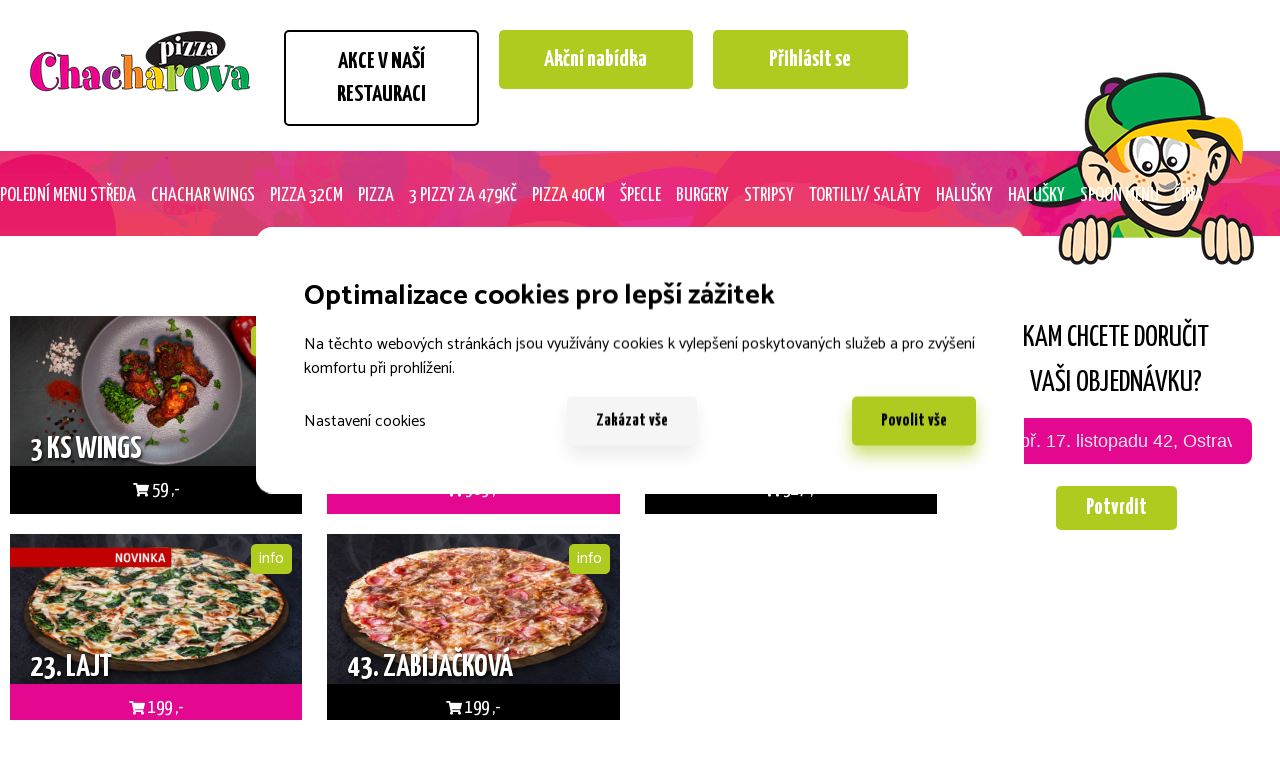

--- FILE ---
content_type: text/html; charset=UTF-8
request_url: https://chachar.4wdev.cz/produkty?kat=42
body_size: 13016
content:
<!DOCTYPE html>
<html lang="cs-CZ" class="no-js">
<head>
        <!-- META TAGY -->
    <meta charset="UTF-8">
    <meta name="description" content="Bleskový rozvoz pizzy, křídel a dalšího jídla z kvalitních a čerstvých surovin. Objednávejte online nebo telefonicky a vychutnejte si Chacharovy speciality.">
    <meta name="keywords" content="">
    <meta name="author" content="4Works Solutions">
    <meta name="viewport" content="width=device-width, initial-scale=1.0">
    <meta name="robots" content="https://chachar.4wdev.cz/wp-content/themes/chachartheme/robots.txt">
        
        
    <!-- LINKOVÁNÍ -->    
    <link rel="profile" href="http://gmpg.org/xfn/11">
    <link rel="pingback" href="https://chachar.4wdev.cz/xmlrpc.php">
    <link rel="canonical" href="https://chachar.cz/" />
    <link rel="icon" href="/favicon.ico" />
    <title>Pizza 32cm | Rozvoz pizzy 4WORKS TEST</title>
<link rel='dns-prefetch' href='//kit.fontawesome.com' />
<link rel='dns-prefetch' href='//stackpath.bootstrapcdn.com' />
<link rel='dns-prefetch' href='//cdnjs.cloudflare.com' />
<link rel='dns-prefetch' href='//fonts.googleapis.com' />
<link rel='dns-prefetch' href='//use.fontawesome.com' />
<link rel='dns-prefetch' href='//s.w.org' />
<link rel="alternate" type="application/rss+xml" title="Chachar &raquo; RSS zdroj" href="https://chachar.4wdev.cz/feed/" />
<link rel="alternate" type="application/rss+xml" title="Chachar &raquo; RSS komentářů" href="https://chachar.4wdev.cz/comments/feed/" />
		<script type="text/javascript">
			window._wpemojiSettings = {"baseUrl":"https:\/\/s.w.org\/images\/core\/emoji\/11\/72x72\/","ext":".png","svgUrl":"https:\/\/s.w.org\/images\/core\/emoji\/11\/svg\/","svgExt":".svg","source":{"concatemoji":"https:\/\/chachar.4wdev.cz\/wp-includes\/js\/wp-emoji-release.min.js?ver=4.9.8"}};
			!function(a,b,c){function d(a,b){var c=String.fromCharCode;l.clearRect(0,0,k.width,k.height),l.fillText(c.apply(this,a),0,0);var d=k.toDataURL();l.clearRect(0,0,k.width,k.height),l.fillText(c.apply(this,b),0,0);var e=k.toDataURL();return d===e}function e(a){var b;if(!l||!l.fillText)return!1;switch(l.textBaseline="top",l.font="600 32px Arial",a){case"flag":return!(b=d([55356,56826,55356,56819],[55356,56826,8203,55356,56819]))&&(b=d([55356,57332,56128,56423,56128,56418,56128,56421,56128,56430,56128,56423,56128,56447],[55356,57332,8203,56128,56423,8203,56128,56418,8203,56128,56421,8203,56128,56430,8203,56128,56423,8203,56128,56447]),!b);case"emoji":return b=d([55358,56760,9792,65039],[55358,56760,8203,9792,65039]),!b}return!1}function f(a){var c=b.createElement("script");c.src=a,c.defer=c.type="text/javascript",b.getElementsByTagName("head")[0].appendChild(c)}var g,h,i,j,k=b.createElement("canvas"),l=k.getContext&&k.getContext("2d");for(j=Array("flag","emoji"),c.supports={everything:!0,everythingExceptFlag:!0},i=0;i<j.length;i++)c.supports[j[i]]=e(j[i]),c.supports.everything=c.supports.everything&&c.supports[j[i]],"flag"!==j[i]&&(c.supports.everythingExceptFlag=c.supports.everythingExceptFlag&&c.supports[j[i]]);c.supports.everythingExceptFlag=c.supports.everythingExceptFlag&&!c.supports.flag,c.DOMReady=!1,c.readyCallback=function(){c.DOMReady=!0},c.supports.everything||(h=function(){c.readyCallback()},b.addEventListener?(b.addEventListener("DOMContentLoaded",h,!1),a.addEventListener("load",h,!1)):(a.attachEvent("onload",h),b.attachEvent("onreadystatechange",function(){"complete"===b.readyState&&c.readyCallback()})),g=c.source||{},g.concatemoji?f(g.concatemoji):g.wpemoji&&g.twemoji&&(f(g.twemoji),f(g.wpemoji)))}(window,document,window._wpemojiSettings);
		</script>
		<style type="text/css">
img.wp-smiley,
img.emoji {
	display: inline !important;
	border: none !important;
	box-shadow: none !important;
	height: 1em !important;
	width: 1em !important;
	margin: 0 .07em !important;
	vertical-align: -0.1em !important;
	background: none !important;
	padding: 0 !important;
}
</style>
<link rel='stylesheet' id='configuratorStyles-css'  href='https://chachar.4wdev.cz/wp-content/plugins/4w-chachar/assets/css/configurator.css?ver=6.4.3' type='text/css' media='all' />
<link rel='stylesheet' id='naseptavacStyles-css'  href='https://chachar.4wdev.cz/wp-content/plugins/4w-chachar/assets/css/naseptavac.css?ver=6.4.3' type='text/css' media='all' />
<link rel='stylesheet' id='kombinatorStyles-css'  href='https://chachar.4wdev.cz/wp-content/plugins/4w-chachar/assets/css/kombinator.css?ver=6.4.3' type='text/css' media='all' />
<link rel='stylesheet' id='cartStyles-css'  href='https://chachar.4wdev.cz/wp-content/plugins/4w-chachar/assets/css/cart.css?ver=6.4.3' type='text/css' media='all' />
<link rel='stylesheet' id='orderStyles-css'  href='https://chachar.4wdev.cz/wp-content/plugins/4w-chachar/assets/css/order.css?ver=6.4.3' type='text/css' media='all' />
<link rel='stylesheet' id='comboStyles-css'  href='https://chachar.4wdev.cz/wp-content/plugins/4w-chachar/assets/css/comboPopup.css?ver=6.4.3' type='text/css' media='all' />
<link rel='stylesheet' id='fontCatamaran-css'  href='https://fonts.googleapis.com/css?family=Catamaran%3A300%2C400%2C700&#038;subset=latin-ext&#038;ver=4.9.8' type='text/css' media='all' />
<!--[if lte IE 9]>
<link rel='stylesheet' id='explorer-theme-css'  href='https://chachar.4wdev.cz/wp-content/plugins/4w-chachar/assets/css/explorer.css?ver=6.4.3' type='text/css' media='all' />
<![endif]-->
<link rel='stylesheet' id='fontawesome-css'  href='https://use.fontawesome.com/releases/v5.8.1/css/all.css?ver=4.9.8' type='text/css' media='all' />
<link rel='stylesheet' id='bootstrapcss-css'  href='https://stackpath.bootstrapcdn.com/bootstrap/4.3.1/css/bootstrap.min.css?ver=4.9.8' type='text/css' media='all' />
<link rel='stylesheet' id='bootstrapcss-datetimepicker-css'  href='https://cdnjs.cloudflare.com/ajax/libs/bootstrap-material-datetimepicker/2.7.1/css/bootstrap-material-datetimepicker.css?ver=4.9.8' type='text/css' media='all' />
<link rel='stylesheet' id='font-css'  href='https://fonts.googleapis.com/css?family=Yanone+Kaffeesatz%3A400%2C700&#038;subset=latin-ext&#038;ver=4.9.8' type='text/css' media='all' />
<link rel='stylesheet' id='font-2-css'  href='https://chachar.4wdev.cz/wp-content/themes/chachartheme/icons.css?ver=4.9.8' type='text/css' media='all' />
<link rel='stylesheet' id='dashicons-css'  href='https://chachar.4wdev.cz/wp-includes/css/dashicons.min.css?ver=4.9.8' type='text/css' media='all' />
<link rel='stylesheet' id='wppb_stylesheet-css'  href='https://chachar.4wdev.cz/wp-content/plugins/profile-builder/assets/css/style-front-end.css?ver=2.9.5' type='text/css' media='all' />
<script type='text/javascript' src='https://chachar.4wdev.cz/wp-content/plugins/4w-chachar/assets/js/libs/jquery-3.3.1.js?ver=1.9'></script>
<script type='text/javascript' src='https://chachar.4wdev.cz/wp-content/plugins/4w-chachar/assets/js/cart.js?ver=6.4.3'></script>
<script type='text/javascript' src='https://chachar.4wdev.cz/wp-content/plugins/4w-chachar/assets/js/naseptavac.js?ver=6.4.3'></script>
<script type='text/javascript' src='https://chachar.4wdev.cz/wp-content/plugins/4w-chachar/assets/js/naseptavac2.js?ver=6.4.3'></script>
<script type='text/javascript'>
/* <![CDATA[ */
var serverData = {"ajaxUrl":"https:\/\/chachar.4wdev.cz\/wp-admin\/admin-ajax.php","vouchers":[]};
/* ]]> */
</script>
<script type='text/javascript' src='https://chachar.4wdev.cz/wp-content/plugins/4w-chachar/assets/js/cartMain.js?ver=6.4.3'></script>
<script type='text/javascript' src='https://chachar.4wdev.cz/wp-content/plugins/4w-chachar/assets/js/configurator.js?ver=6.4.3'></script>
<script type='text/javascript' src='https://chachar.4wdev.cz/wp-content/plugins/4w-chachar/assets/js/ie11CustomProperties.js?ver=6.4.3'></script>
<script type='text/javascript' src='https://chachar.4wdev.cz/wp-content/plugins/4w-chachar/assets/js/libs/localization_CZ.js?ver=6.4.3'></script>
<script type='text/javascript' src='https://chachar.4wdev.cz/wp-content/plugins/4w-chachar/assets/js/libs/fshr-main.js?ver=6.4.3'></script>
<script type='text/javascript' src='https://chachar.4wdev.cz/wp-content/plugins/4w-chachar/assets/js/libs/jquery.qtip.js?ver=6.4.3'></script>
<script type='text/javascript' src='https://kit.fontawesome.com/fb7fac0266.js?ver=6.4.3'></script>
<script type='text/javascript' src='https://chachar.4wdev.cz/wp-content/plugins/4w-chachar/assets/js/voucher.js?ver=6.4.3'></script>
<script type='text/javascript' src='https://chachar.4wdev.cz/wp-content/plugins/4w-chachar/assets/js/akce.js?ver=6.4.3'></script>
<script type='text/javascript' src='https://chachar.4wdev.cz/wp-content/plugins/4w-chachar/assets/js/kombinator.js?ver=6.4.3'></script>
<script type='text/javascript' src='https://chachar.4wdev.cz/wp-content/plugins/4w-chachar/assets/js/combo.js?ver=6.4.3'></script>
<link rel='https://api.w.org/' href='https://chachar.4wdev.cz/wp-json/' />
<link rel="EditURI" type="application/rsd+xml" title="RSD" href="https://chachar.4wdev.cz/xmlrpc.php?rsd" />
<link rel="wlwmanifest" type="application/wlwmanifest+xml" href="https://chachar.4wdev.cz/wp-includes/wlwmanifest.xml" /> 
<meta name="generator" content="WordPress 4.9.8" />
<link rel="canonical" href="https://chachar.4wdev.cz/produkty/" />
<link rel='shortlink' href='https://chachar.4wdev.cz/?p=58' />
<link rel="alternate" type="application/json+oembed" href="https://chachar.4wdev.cz/wp-json/oembed/1.0/embed?url=https%3A%2F%2Fchachar.4wdev.cz%2Fprodukty%2F" />
<link rel="alternate" type="text/xml+oembed" href="https://chachar.4wdev.cz/wp-json/oembed/1.0/embed?url=https%3A%2F%2Fchachar.4wdev.cz%2Fprodukty%2F&#038;format=xml" />
<link rel="alternate" href="https://chachar.4wdev.cz/produkty" hreflang="x-default"/><meta name='robots' content='noindex,follow' />
    
    <!-- TITULEK -->
    <title>  |  Produkty</title>
    
    <link rel='stylesheet' id='dashicons-css'  href='https://chachar.4wdev.cz/wp-content/themes/chachartheme/style.css?version=6.4.3' type='text/css' media='all' />

			<!--OVERRIDE SET SITE MARGIN-->
		<style type="text/css">
			html.no-js {
				margin-top: 0 !important;
			}
		</style>
		       <script>var domena = "chachar.4wdev.cz";</script>  
       
              <meta name="facebook-domain-verification" content="6dxzpng3eedotlrz337xdfhtw88u2q" />
         
</head>

<body class="page-template-default page page-id-58 wp-custom-logo multiple-domain-chachar-4wdev-cz">
        <script>
	            console.log('Doména pobočky: chachar.4wdev.cz');
                console.log('ID pobočky: 73');
                console.log('Název pobočky: 4WORKS TEST');
            </script><script>
	    	var idpobocka = 73;
	    </script>




    <header class="chachar-header-wrapper ">
        <div class="chachar-header-v4 chachar-logo-left chachar-sticky-menu- chachar-sticky-logo- chachar-mobile-logo- chachar-sticky-menu-only chachar-header-menu-align-left chachar-mobile-menu-design-modern">				
            <div class="chachar-secondary-header">
                <div class="chachar-row">
                    <div class="chachar-alignright">
			<nav class="chachar-secondary-menu" role="navigation" aria-label="Secondary Menu"></nav>
                    </div>
		</div>
            </div>
            <div class="chachar-header-sticky-height"></div>
            <div class="chachar-sticky-header-wrapper"> <!-- start chachar sticky header wrapper -->
                <div class="chachar-header">
                    <div class="chachar-row">
                        <div class="chachar-logo" data-margin-top="" data-margin-bottom="0px" data-margin-left="0px" data-margin-right="0px">
                            <a href="/" class="custom-logo-link" rel="home" itemprop="url"><img class="custom-logo" src="https://chachar.4wdev.cz/wp-content/uploads/2019/03/logo/chachar.png"</a>
                            <div class="chachar-header-content-3-wrapper">
                                <div class="chachar-header-banner">
                                    <div class="headerFeatures">
                                        <!--<a class="chachar-button button-flat chachar-button-round button-large button-custom button-7 rozcbutton" target="_self"><span class="chachar-button-text">Přihlásit se</span></a>-->
                                        <div class="feature kolena"><a class="chachar-button button-flat chachar-button-round button-large button-custom button-7 rozcbutton kolenabtn" href="https://chachartest.pubmenu.cz/" target="_self"><span class="chachar-button-text">AKCE V NAŠÍ RESTAURACI</span></a></div>                                        <div class="feature kredit"><a class="chachar-button button-flat chachar-button-round button-large button-custom button-7 rozcbutton" href="/akcninabidka/" target="_self"><span class="chachar-button-text">Akční nabídka</span></a></div><div class="feature prihlasit"><div class="w4-login-form"><button class="btn btn-primary" type="button" data-toggle="collapse" data-target="#multiCollapseExample1" aria-expanded="false" aria-controls="multiCollapseExample1">Přihlásit se</button><div class="row"><div class="col"><div class="collapse multi-collapse" id="multiCollapseExample1"><div class="card card-body"><div id="wppb-login-wrap" class="wppb-user-forms">
		<form name="loginform" id="loginform" action="https://chachar.4wdev.cz" method="post"><b>!!!Pro první přihlášení na tomto webu je potřeba <a style="display: inline;" href="https://chachar.4wdev.cz/obnova-hesla/">obnovit Vaše heslo</a>!!!</b>
			
			<p class="login-username">
				<label for="user_login">Email</label>
				<input type="text" name="log" id="user_login" class="input" value="" size="20" />
			</p>
			<p class="login-password">
				<label for="user_pass">Heslo</label>
				<input type="password" name="pwd" id="user_pass" class="input" value="" size="20" />
			</p>
			
			<p class="login-remember"><label><input name="rememberme" type="checkbox" id="rememberme" value="forever" /> Pamatovat si mě</label></p>
			<p class="login-submit">
				<input type="submit" name="wp-submit" id="wppb-submit" class="button button-primary" value="Přihlásit se" />
				<input type="hidden" name="redirect_to" value="https://chachar.4wdev.cz/produkty?kat=42" />
			</p>
			<span>Nemáte ještě svůj účet?</span> <a href="/registrace/">Registrujte se</a><br>
			<a href="https://chachar.4wdev.cz/obnova-hesla/">Zapomenuté heslo?</a>
			<input type="hidden" name="wppb_login" value="true"/>
			<input type="hidden" name="wppb_form_location" value="widget"/>
			<input type="hidden" name="wppb_request_url" value="https://chachar.4wdev.cz"/>
			<input type="hidden" name="wppb_lostpassword_url" value=""/>
			<input type="hidden" name="wppb_redirect_priority" value=""/>
			<input type="hidden" name="wppb_referer_url" value=""/>
			<input type="hidden" id="CSRFToken-wppb" name="CSRFToken-wppb" value="c673251b3b" /><input type="hidden" name="_wp_http_referer" value="/produkty?kat=42" />
			<input type="hidden" name="wppb_redirect_check" value="true"/>
			
		</form></div></div></div></div></div></div></div>                                    </div>
                                </div>
                            </div>
                        </div>
                        <div class="chachar-mobile-menu-icons">
                            <a href="#" class="chachar-icon chachar-icon-bars" aria-label="Toggle mobile menu"></a>
                            <a href="#" class="chachar-icon chachar-icon-search" aria-label="Toggle mobile search"></a>
                        </div>		
                    </div>
                </div>
                <div class="chachar-secondary-main-menu">
                    <div class="chachar-row">
                        <nav class="chachar-main-menu" aria-label="Pizza Menu">
                            
	<ul id="menu-pizza" class="chachar-menu"><li class="menu-item menu-item-type-custom menu-item-object-custom polozka-97"><a href="/produkty?kat=97">Poledn&iacute; menu Středa</a></li><li class="menu-item menu-item-type-custom menu-item-object-custom polozka-76"><a href="/produkty?kat=76">Chachar wings</a></li><li class="menu-item menu-item-type-custom menu-item-object-custom polozka-42"><a href="/produkty?kat=42">Pizza 32cm</a></li><li class="menu-item menu-item-type-custom menu-item-object-custom polozka-1"><a href="/produkty?kat=1">Pizza</a></li><li class="menu-item menu-item-type-custom menu-item-object-custom polozka-84"><a href="/produkty?kat=84">3 pizzy za 479Kč</a></li><li class="menu-item menu-item-type-custom menu-item-object-custom polozka-69"><a href="/produkty?kat=69">pizza 40cm</a></li><li class="menu-item menu-item-type-custom menu-item-object-custom polozka-12"><a href="/produkty?kat=12">&Scaron;pecle</a></li><li class="menu-item menu-item-type-custom menu-item-object-custom polozka-13"><a href="/produkty?kat=13">Burgery</a></li><li class="menu-item menu-item-type-custom menu-item-object-custom polozka-46"><a href="/produkty?kat=46">Stripsy</a></li><li class="menu-item menu-item-type-custom menu-item-object-custom polozka-38"><a href="/produkty?kat=38">Tortilly/ Sal&aacute;ty</a></li><li class="menu-item menu-item-type-custom menu-item-object-custom polozka-81"><a href="/produkty?kat=81">HALU&Scaron;KY</a></li><li class="menu-item menu-item-type-custom menu-item-object-custom polozka-27"><a href="/produkty?kat=27">Halu&scaron;ky</a></li><li class="menu-item menu-item-type-custom menu-item-object-custom polozka-39"><a href="/produkty?kat=39">Spoon menu</a></li><li class="menu-item menu-item-type-custom menu-item-object-custom polozka-5"><a href="/produkty?kat=5">Č&iacute;na</a></li><li class="menu-item menu-item-type-custom menu-item-object-custom polozka-24"><a href="/produkty?kat=24">Smažen&aacute; klasika</a></li><li class="menu-item menu-item-type-custom menu-item-object-custom polozka-26"><a href="/produkty?kat=26">Př&iacute;lohy </a></li><li class="menu-item menu-item-type-custom menu-item-object-custom polozka-23"><a href="/produkty?kat=23">N&aacute;poje</a></li><li class="menu-item menu-item-type-custom menu-item-object-custom polozka-77"><a href="/produkty?kat=77">Pizza voucher Slevomat</a></li><li class="menu-item menu-item-type-custom menu-item-object-custom polozka-29"><a href="/produkty?kat=29">Zmrzliny</a></li></ul><div id="respo-menu-wrapper"><div id="respo-menu-pizza"><span id="respo-menu-icon"></span><span id="respo-login-icon" ><a data-toggle="collapse" href="#respoLoginCollapse" role="button" aria-expanded="false" aria-controls="respoLoginCollapse"><i class="fas fa-user" aria-hidden="true"></i></a></span></div><div id=respo-menu-list><a href="https://chachartest.pubmenu.cz/" target="_self"><div class="respo-menu-item"><span class="resp-menu-item-title">AKCE V NAŠÍ RESTAURACI</span></div></a><a href="/akcninabidka/"><div class="respo-menu-item"><span class="resp-menu-item-title">Akční nabídka</span></div></a><a href="/prihlaseni/"><div class="respo-menu-item"><span class="resp-menu-item-title">Přihlásit se / Registrovat</span></div></a><a href="/kontakt/"><div class="respo-menu-item"><span class="resp-menu-item-title">Kontakt</span></div></a><a href="/produkty?kat=97"><div class="respo-menu-item"><span class="resp-menu-item-title">Poledn&iacute; menu Středa</span></div></a><a href="/produkty?kat=76"><div class="respo-menu-item"><span class="resp-menu-item-title">Chachar wings</span></div></a><a href="/produkty?kat=42"><div class="respo-menu-item"><span class="resp-menu-item-title">Pizza 32cm</span></div></a><a href="/produkty?kat=1"><div class="respo-menu-item"><span class="resp-menu-item-title">Pizza</span></div></a><a href="/produkty?kat=84"><div class="respo-menu-item"><span class="resp-menu-item-title">3 pizzy za 479Kč</span></div></a><a href="/produkty?kat=69"><div class="respo-menu-item"><span class="resp-menu-item-title">pizza 40cm</span></div></a><a href="/produkty?kat=12"><div class="respo-menu-item"><span class="resp-menu-item-title">&Scaron;pecle</span></div></a><a href="/produkty?kat=13"><div class="respo-menu-item"><span class="resp-menu-item-title">Burgery</span></div></a><a href="/produkty?kat=46"><div class="respo-menu-item"><span class="resp-menu-item-title">Stripsy</span></div></a><a href="/produkty?kat=38"><div class="respo-menu-item"><span class="resp-menu-item-title">Tortilly/ Sal&aacute;ty</span></div></a><a href="/produkty?kat=81"><div class="respo-menu-item"><span class="resp-menu-item-title">HALU&Scaron;KY</span></div></a><a href="/produkty?kat=27"><div class="respo-menu-item"><span class="resp-menu-item-title">Halu&scaron;ky</span></div></a><a href="/produkty?kat=39"><div class="respo-menu-item"><span class="resp-menu-item-title">Spoon menu</span></div></a><a href="/produkty?kat=5"><div class="respo-menu-item"><span class="resp-menu-item-title">Č&iacute;na</span></div></a><a href="/produkty?kat=24"><div class="respo-menu-item"><span class="resp-menu-item-title">Smažen&aacute; klasika</span></div></a><a href="/produkty?kat=26"><div class="respo-menu-item"><span class="resp-menu-item-title">Př&iacute;lohy </span></div></a><a href="/produkty?kat=23"><div class="respo-menu-item"><span class="resp-menu-item-title">N&aacute;poje</span></div></a><a href="/produkty?kat=77"><div class="respo-menu-item"><span class="resp-menu-item-title">Pizza voucher Slevomat</span></div></a><a href="/produkty?kat=29"><div class="respo-menu-item"><span class="resp-menu-item-title">Zmrzliny</span></div></a></div></div><script>
                    var respmenustate = 0;
                    jQuery("#respo-menu-icon").on("click", function() {
                        if (respmenustate == 0) {
                            respmenustate = 1;
                            jQuery("#respo-menu-list").slideDown(800);
                        } else {
                            respmenustate = 0;
                            jQuery("#respo-menu-list").slideUp(800);
                        }
                    });
                </script><script>
                    jQuery(document).ready(function () {
                        var menucontent = "<div class='copyright-content'><div class='menu-mainmenu-container'><ul id='menu-mainmenu' class='menu'><li class='menu-item menu-item-type-custom menu-item-object-custom'><a href='/produkty?kat=97'>Poledn&iacute; menu Středa</a></li><li class='menu-item menu-item-type-custom menu-item-object-custom'><a href='/produkty?kat=76'>Chachar wings</a></li><li class='menu-item menu-item-type-custom menu-item-object-custom'><a href='/produkty?kat=42'>Pizza 32cm</a></li><li class='menu-item menu-item-type-custom menu-item-object-custom'><a href='/produkty?kat=1'>Pizza</a></li><li class='menu-item menu-item-type-custom menu-item-object-custom'><a href='/produkty?kat=84'>3 pizzy za 479Kč</a></li><li class='menu-item menu-item-type-custom menu-item-object-custom'><a href='/produkty?kat=69'>pizza 40cm</a></li><li class='menu-item menu-item-type-custom menu-item-object-custom'><a href='/produkty?kat=12'>&Scaron;pecle</a></li><li class='menu-item menu-item-type-custom menu-item-object-custom'><a href='/produkty?kat=13'>Burgery</a></li><li class='menu-item menu-item-type-custom menu-item-object-custom'><a href='/produkty?kat=46'>Stripsy</a></li><li class='menu-item menu-item-type-custom menu-item-object-custom'><a href='/produkty?kat=38'>Tortilly/ Sal&aacute;ty</a></li><li class='menu-item menu-item-type-custom menu-item-object-custom'><a href='/produkty?kat=81'>HALU&Scaron;KY</a></li><li class='menu-item menu-item-type-custom menu-item-object-custom'><a href='/produkty?kat=27'>Halu&scaron;ky</a></li><li class='menu-item menu-item-type-custom menu-item-object-custom'><a href='/produkty?kat=39'>Spoon menu</a></li><li class='menu-item menu-item-type-custom menu-item-object-custom'><a href='/produkty?kat=5'>Č&iacute;na</a></li><li class='menu-item menu-item-type-custom menu-item-object-custom'><a href='/produkty?kat=24'>Smažen&aacute; klasika</a></li><li class='menu-item menu-item-type-custom menu-item-object-custom'><a href='/produkty?kat=26'>Př&iacute;lohy </a></li><li class='menu-item menu-item-type-custom menu-item-object-custom'><a href='/produkty?kat=23'>N&aacute;poje</a></li><li class='menu-item menu-item-type-custom menu-item-object-custom'><a href='/produkty?kat=77'>Pizza voucher Slevomat</a></li><li class='menu-item menu-item-type-custom menu-item-object-custom'><a href='/produkty?kat=29'>Zmrzliny</a></li></ul></div></div>";
                        jQuery("#footer-menu-wrapper").append(menucontent);
                    });
                </script>




                            <!-- MENU načítáme skrze wp 
                            <ul role="menubar" id="menu-pizza" class="chachar-menu">
                                <li role="menuitem" id="menu-item-55" class="menu-item menu-item-type-custom menu-item-object-custom menu-item-55"><a title="pizza" href="#" class="chachar-bar-highlight"><span class="menu-text pizza">Pizza</span></a></li>
                                <li role="menuitem" id="menu-item-58" class="menu-item menu-item-type-custom menu-item-object-custom menu-item-58"><a href="#" class="chachar-bar-highlight"><span class="menu-text stripsy">Stripsy / saláty</span></a></li>
                                <li role="menuitem" id="menu-item-59" class="menu-item menu-item-type-custom menu-item-object-custom menu-item-59"><a href="#" class="chachar-bar-highlight"><span class="menu-text burgery">Burgery</span></a></li>
                                <li role="menuitem" id="menu-item-60" class="menu-item menu-item-type-custom menu-item-object-custom menu-item-60"><a href="#" class="chachar-bar-highlight"><span class="menu-text cina">Čína</span></a></li>
                                <li role="menuitem" id="menu-item-61" class="menu-item menu-item-type-custom menu-item-object-custom menu-item-61"><a href="#" class="chachar-bar-highlight"><span class="menu-text specle">Špecle</span></a></li>
                                <li role="menuitem" id="menu-item-62" class="menu-item menu-item-type-custom menu-item-object-custom menu-item-62"><a href="#" class="chachar-bar-highlight"><span class="menu-text napoje">Nápoje</span></a></li>
                            </ul>-->
                        </nav>			
                        <div class="chachar-clearfix"></div>
                    </div>
                </div>
            </div>
	</div>
	<div class="chachar-clearfix"></div>
    </header>
		
    
<div id="obsah">

<section>
    <!--<h1>Produkty</h1>-->
    <p><div class="row" style="min-width: 100%">
<div class="col-md-9">


<div class="product-list col-wrapper container col-md-12">

	<input type="hidden" class="js-akce-cena" data-akce-cena="0"><input type="hidden" class="js-akce-pocet" data-akce-pocet="0"><div class="js-configsource" data-vsechnysuroviny="[{'db_nazev_suroviny':'ananas','db_kod':'600','db_mnozstvi':'60','db_jednotka':'g','db_alergeny':null,'db_konfiguracni':'1','db_konfiguracni_cena':'25','db_kategorie':['1','28','30','36','42','49','69','77','84'],'db_druh':'Ostatn\u00ed','db_id':'44'},{'db_nazev_suroviny':'anglick\u00e1 slanina','db_kod':'601','db_mnozstvi':'60','db_jednotka':'g','db_alergeny':null,'db_konfiguracni':'1','db_konfiguracni_cena':'35','db_kategorie':['1','13','28','30','36','38','42','49','69','77','80','84'],'db_druh':'Maso, uzeniny','db_id':'45'},{'db_nazev_suroviny':'BBQ om\u00e1\u010dka','db_kod':'303','db_mnozstvi':'50','db_jednotka':'ml','db_alergeny':null,'db_konfiguracni':'1','db_konfiguracni_cena':'20','db_kategorie':['1','13','36','38','42','69','77','80'],'db_druh':'Ostatn\u00ed','db_id':'80'},{'db_nazev_suroviny':'Bravo Crem','db_kod':'684','db_mnozstvi':'60','db_jednotka':'g','db_alergeny':null,'db_konfiguracni':'1','db_konfiguracni_cena':'25','db_kategorie':['1','12','27','28','30','36','42','49','69','77','81','84'],'db_druh':null,'db_id':'69'},{'db_nazev_suroviny':'camembert','db_kod':'613','db_mnozstvi':'60','db_jednotka':'g','db_alergeny':null,'db_konfiguracni':'1','db_konfiguracni_cena':'35','db_kategorie':['1','30','36','42','49','69','77','84'],'db_druh':'S\u00fdry','db_id':'47'},{'db_nazev_suroviny':'cibule','db_kod':'605','db_mnozstvi':'60','db_jednotka':'g','db_alergeny':null,'db_konfiguracni':'1','db_konfiguracni_cena':'25','db_kategorie':['1','5','12','13','28','30','36','38','42','49','69','77','80','84'],'db_druh':'Zelenina','db_id':'48'},{'db_nazev_suroviny':'\u010dern\u00e9 olivy','db_kod':'629','db_mnozstvi':'60','db_jednotka':'g','db_alergeny':null,'db_konfiguracni':'1','db_konfiguracni_cena':'25','db_kategorie':['1','28','30','36','42','49','69','77','84'],'db_druh':'Zelenina','db_id':'49'},{'db_nazev_suroviny':'\u010desnek','db_kod':'607','db_mnozstvi':'20','db_jednotka':'g','db_alergeny':null,'db_konfiguracni':'1','db_konfiguracni_cena':'25','db_kategorie':['1','5','30','36','37','42','49','69','77','84'],'db_druh':'Zelenina','db_id':'50'},{'db_nazev_suroviny':'eidam','db_kod':'609','db_mnozstvi':'60','db_jednotka':'g','db_alergeny':null,'db_konfiguracni':'1','db_konfiguracni_cena':'35','db_kategorie':['1','12','27','28','30','36','42','49','69','77','81','84'],'db_druh':'S\u00fdry','db_id':'51'},{'db_nazev_suroviny':'ement\u00e1l','db_kod':'610','db_mnozstvi':'60','db_jednotka':'g','db_alergeny':null,'db_konfiguracni':'1','db_konfiguracni_cena':'35','db_kategorie':['1','30','36','42','49','69','77','84'],'db_druh':'S\u00fdry','db_id':'52'},{'db_nazev_suroviny':'feferonky','db_kod':'612','db_mnozstvi':'60','db_jednotka':'g','db_alergeny':null,'db_konfiguracni':'1','db_konfiguracni_cena':'25','db_kategorie':['1','30','36','42','49','69','77'],'db_druh':'zelenina','db_id':'53'},{'db_nazev_suroviny':'chilli','db_kod':'616','db_mnozstvi':'50','db_jednotka':'ml','db_alergeny':null,'db_konfiguracni':'1','db_konfiguracni_cena':'25','db_kategorie':['1','5','13','24','27','30','32','35','36','38','39','42','46','48','49','69','77','80','84'],'db_druh':null,'db_id':'54'},{'db_nazev_suroviny':'kari','db_kod':'683','db_mnozstvi':'8','db_jednotka':'g','db_alergeny':null,'db_konfiguracni':'1','db_konfiguracni_cena':'25','db_kategorie':['1','30','36','42','49','69','77'],'db_druh':null,'db_id':'55'},{'db_nazev_suroviny':'klob\u00e1sa','db_kod':'618','db_mnozstvi':'60','db_jednotka':'g','db_alergeny':null,'db_konfiguracni':'1','db_konfiguracni_cena':'35','db_kategorie':['1','30','36','42','49','69','77','84'],'db_druh':null,'db_id':'56'},{'db_nazev_suroviny':'koz\u00ed rohy','db_kod':'621','db_mnozstvi':'60','db_jednotka':'g','db_alergeny':null,'db_konfiguracni':'1','db_konfiguracni_cena':'25','db_kategorie':['1','30','36','42','49','69','77','84'],'db_druh':null,'db_id':'58'},{'db_nazev_suroviny':'kuku\u0159ice','db_kod':'624','db_mnozstvi':'60','db_jednotka':'g','db_alergeny':null,'db_konfiguracni':'1','db_konfiguracni_cena':'25','db_kategorie':['1','5','12','28','30','36','42','49','69','77','84'],'db_druh':null,'db_id':'59'},{'db_nazev_suroviny':'ku\u0159ec\u00ed maso','db_kod':'625','db_mnozstvi':'60','db_jednotka':'g','db_alergeny':null,'db_konfiguracni':'1','db_konfiguracni_cena':'35','db_kategorie':['1','5','12','27','28','30','32','36','42','49','69','77','81','84'],'db_druh':null,'db_id':'60'},{'db_nazev_suroviny':'kysan\u00e9 zel\u00ed','db_kod':'637','db_mnozstvi':'60','db_jednotka':'g','db_alergeny':null,'db_konfiguracni':'1','db_konfiguracni_cena':'25','db_kategorie':['1','12','27','42','69','81'],'db_druh':null,'db_id':'93'},{'db_nazev_suroviny':'listov\u00fd \u0161pen\u00e1t','db_kod':'639','db_mnozstvi':'60','db_jednotka':'g','db_alergeny':null,'db_konfiguracni':'1','db_konfiguracni_cena':'25','db_kategorie':['1','12','27','28','30','36','42','49','69','77','81'],'db_druh':null,'db_id':'61'},{'db_nazev_suroviny':'niva','db_kod':'627','db_mnozstvi':'60','db_jednotka':'g','db_alergeny':null,'db_konfiguracni':'1','db_konfiguracni_cena':'35','db_kategorie':['1','12','27','28','30','36','42','49','69','77','81','84'],'db_druh':null,'db_id':'62'},{'db_nazev_suroviny':'paprika','db_kod':'630','db_mnozstvi':'60','db_jednotka':'g','db_alergeny':null,'db_konfiguracni':'1','db_konfiguracni_cena':'35','db_kategorie':['1','5','27','30','36','38','42','49','69','77','81','84'],'db_druh':null,'db_id':'63'},{'db_nazev_suroviny':'paprikov\u00fd sal\u00e1m','db_kod':'631','db_mnozstvi':'60','db_jednotka':'g','db_alergeny':null,'db_konfiguracni':'1','db_konfiguracni_cena':'35','db_kategorie':['1','30','36','42','49','60','69','77','84'],'db_druh':null,'db_id':'64'},{'db_nazev_suroviny':'p\u00f3rek','db_kod':'635','db_mnozstvi':'60','db_jednotka':'g','db_alergeny':null,'db_konfiguracni':'1','db_konfiguracni_cena':'35','db_kategorie':['1','5','27','30','36','42','49','69','77','81'],'db_druh':null,'db_id':'66'},{'db_nazev_suroviny':'raj\u010de','db_kod':'636','db_mnozstvi':'60','db_jednotka':'g','db_alergeny':null,'db_konfiguracni':'1','db_konfiguracni_cena':'35','db_kategorie':['1','13','28','30','36','38','42','49','69','77','80','84'],'db_druh':null,'db_id':'67'},{'db_nazev_suroviny':'sma\u017een\u00e1 cibulka','db_kod':'653','db_mnozstvi':'60','db_jednotka':'g','db_alergeny':null,'db_konfiguracni':'1','db_konfiguracni_cena':'25','db_kategorie':['1','5','12','13','36','38','42','49','69','77','80'],'db_druh':null,'db_id':'109'},{'db_nazev_suroviny':'smet. z\u00e1klad (Bravo Crem)','db_kod':'638','db_mnozstvi':'60','db_jednotka':'g','db_alergeny':null,'db_konfiguracni':'1','db_konfiguracni_cena':'25','db_kategorie':['1','28','30','36','42','49','69','77'],'db_druh':null,'db_id':'68'},{'db_nazev_suroviny':'s\u00fdr parmaz\u00e1nov\u00e9ho typu','db_kod':'633','db_mnozstvi':'60','db_jednotka':'g','db_alergeny':null,'db_konfiguracni':'1','db_konfiguracni_cena':'35','db_kategorie':['1','12','24','27','28','30','32','36','42','49','69','77','81'],'db_druh':null,'db_id':'65'},{'db_nazev_suroviny':'\u0161unka','db_kod':'640','db_mnozstvi':'60','db_jednotka':'g','db_alergeny':null,'db_konfiguracni':'1','db_konfiguracni_cena':'35','db_kategorie':['1','27','28','30','36','42','49','69','77','81','84'],'db_druh':null,'db_id':'70'},{'db_nazev_suroviny':'tomat','db_kod':'641','db_mnozstvi':'50','db_jednotka':'g','db_alergeny':null,'db_konfiguracni':'1','db_konfiguracni_cena':'25','db_kategorie':['1','30','36','42','49','69','77','84'],'db_druh':null,'db_id':'71'},{'db_nazev_suroviny':'tvar\u016f\u017eky','db_kod':'643','db_mnozstvi':'2','db_jednotka':'ks','db_alergeny':null,'db_konfiguracni':'1','db_konfiguracni_cena':'35','db_kategorie':['1','30','36','42','49','61','69','77','84'],'db_druh':null,'db_id':'72'},{'db_nazev_suroviny':'uzen\u00fd eidam','db_kod':'644','db_mnozstvi':'60','db_jednotka':'g','db_alergeny':null,'db_konfiguracni':'1','db_konfiguracni_cena':'35','db_kategorie':['1','30','36','42','49','69','77','84'],'db_druh':null,'db_id':'73'},{'db_nazev_suroviny':'vejce','db_kod':'645','db_mnozstvi':'1','db_jednotka':'ks','db_alergeny':null,'db_konfiguracni':'1','db_konfiguracni_cena':'25','db_kategorie':['1','5','13','28','30','36','42','49','69','77','80','84'],'db_druh':null,'db_id':'74'},{'db_nazev_suroviny':'vep\u0159ov\u00e1 panenka','db_kod':'670','db_mnozstvi':'60','db_jednotka':'g','db_alergeny':null,'db_konfiguracni':'1','db_konfiguracni_cena':'35','db_kategorie':['1','5','12','27','30','36','42','49','69','77','81'],'db_druh':null,'db_id':'75'},{'db_nazev_suroviny':'vyso\u010dina','db_kod':'649','db_mnozstvi':'60','db_jednotka':'g','db_alergeny':null,'db_konfiguracni':'1','db_konfiguracni_cena':'35','db_kategorie':['1','30','36','42','49','69','77','84'],'db_druh':null,'db_id':'76'},{'db_nazev_suroviny':'\u017eampi\u00f3ny','db_kod':'650','db_mnozstvi':'60','db_jednotka':'g','db_alergeny':null,'db_konfiguracni':'1','db_konfiguracni_cena':'35','db_kategorie':['1','5','12','27','28','30','36','38','42','49','69','77','81','84'],'db_druh':null,'db_id':'77'}]" data-kategorie="{'db_nazev_kat':'Pizza 32cm','db_velikosti_prod':'','db_obrazek':'http:\/\/chachar.4wdev.cz\/wp-content\/uploads\/2019\/06\/shutterstock_595031003.jpg','db_priorita':'21','db_aktivni':'1','db_souvisejici_kat':[],'db_nenakupni':'0','db_popis':'','db_dpj':'0','db_tpj':'0','db_nenakupni_exclude':[],'db_voucher':'0','db_akce':'0','db_akce_cena':'0','db_akce_pocet':'0','db_id':'42','db_banner_aktivita':'0'}" data-obalkategorie="{'db_nazev_kat':'OBALY','db_velikosti_prod':{'BASIC':'','BIG':''},'db_obrazek':'http:\/\/chachar.4wdev.cz\/wp-content\/uploads\/2022\/02\/krabice.png','db_priorita':'10','db_aktivni':'1','db_souvisejici_kat':[],'db_nenakupni':'0','db_popis':'','db_dpj':'0','db_tpj':'0','db_nenakupni_exclude':[],'db_voucher':'0','db_akce':'0','db_akce_cena':'0','db_akce_pocet':'0','db_id':'91','db_banner_aktivita':'0'}"><div class='row'><div id="PR913" class="col-md-4 col-6 product-col js-config-product list-product-0" data-suroviny="" data-kombinace="" data-produktzdarma="" data-produkt="{'db_nazev':'3 ks wings','db_kod':'486A','db_vaha':'100','db_popisek':'3ks sma\u017een\u00fdch marinovan\u00fdch k\u0159id\u00e9lek s \u010derstvou petr\u017eelkou a p\u0159\u00edchut\u00ed dle v\u00fdb\u011bru (1a,3,6,7)*','db_je_konfigurovatelny':'0','db_kategorieid':'42','db_obrazek':'http:\/\/chachar.4wdev.cz\/wp-content\/uploads\/2023\/04\/wings-3ks.jpg','db_cena':'59','db_cenik':[],'db_produkt_zdarma_id':'-1','db_poradi':'38','db_body':'0','db_products_to_menu':[['1',['901','902','903'],'VYBER K\u0158ID\u00c9LKA']],'db_obal':'611','db_id':'913'}" data-obal="{'db_nazev':'Obal uni','db_kod':'OBALA','db_vaha':'','db_popisek':'Krabice na zabalen\u00ed libovoln\u00e9ho j\u00eddla','db_je_konfigurovatelny':'0','db_kategorieid':'91','db_obrazek':'http:\/\/chachar.4wdev.cz\/wp-content\/uploads\/2022\/02\/krabice-na-jidlo.jpg','db_cena':'8','db_cenik':[],'db_produkt_zdarma_id':'-1','db_poradi':'611','db_body':'0','db_products_to_menu':[],'db_obal':null,'db_id':'611'}" data-kombinace-new=""><div class="product-wrapper"><div class="product-top-panel"><div class="product-image-wrapper" style="background: url(https://chachar.4wdev.cz/wp-content/uploads/2023/04/wings-3ks-768x513.jpg) no-repeat center;"><span class="info-button">info</span><div class="product-title"><h2>3 ks wings</h2></div></div><div class="product-backsite" style=""><div class="product-description"><span class="info-button close-info">skrýt</span><span class="product-info-text">3ks smažen&yacute;ch marinovan&yacute;ch křid&eacute;lek s čerstvou petrželkou a př&iacute;chut&iacute; dle v&yacute;běru (1a,3,6,7)*</span></div></div></div><div class='product-types row'><div class='product-type-center js-add-to-cart col-md-12'><span><i class="fas fa-shopping-cart" style="font-size: 14px;"></i> 59 ,-</span></div></div></div></div><div id="PR707" class="col-md-4 col-6 product-col js-config-product list-product-0" data-suroviny="" data-kombinace="" data-produktzdarma="" data-produkt="{'db_nazev':'2 pizzy za 369 K\u010d','db_kod':'000A02','db_vaha':'','db_popisek':'Klikn\u011bte na ko\u0161\u00edk a vyberte si 2 libovoln\u00e9 polo\u017eky z t\u00e9to v\u00fdhodn\u00e9 nab\u00eddky. Akce PIZZA DEAL neplat\u00ed pro telefonick\u00e9 objedn\u00e1vky.  ','db_je_konfigurovatelny':'0','db_kategorieid':'42','db_obrazek':'http:\/\/chachar.4wdev.cz\/wp-content\/uploads\/2023\/04\/pizza_deal_2_49.jpg','db_cena':'369','db_cenik':[],'db_produkt_zdarma_id':'-1','db_poradi':'301','db_body':'0','db_products_to_menu':[['2',['668','669','670','671','672','673','674','675','676','677','678','679','680','681','682','684','685','920','922'],'P\u0159idat pizzu nebo zmrzlinu']],'db_obal':'705','db_id':'707'}" data-obal="" data-kombinace-new=""><div class="product-wrapper"><div class="product-top-panel"><div class="product-image-wrapper" style="background: url(https://chachar.4wdev.cz/wp-content/uploads/2023/04/pizza_deal_2_49-768x512.jpg) no-repeat center;"><span class="info-button">info</span><div class="product-title"><h2>2 pizzy za 369 Kč</h2></div></div><div class="product-backsite" style=""><div class="product-description"><span class="info-button close-info">skrýt</span><span class="product-info-text">Klikněte na ko&scaron;&iacute;k a vyberte si 2 libovoln&eacute; položky z t&eacute;to v&yacute;hodn&eacute; nab&iacute;dky. Akce PIZZA DEAL neplat&iacute; pro telefonick&eacute; objedn&aacute;vky.  </span></div></div></div><div class='product-types row'><div class='product-type-center js-add-to-cart col-md-12'><span><i class="fas fa-shopping-cart" style="font-size: 14px;"></i> 369 ,-</span></div></div></div></div><div id="PR708" class="col-md-4 col-6 product-col js-config-product list-product-0" data-suroviny="" data-kombinace="" data-produktzdarma="" data-produkt="{'db_nazev':'3 pizzy za 517K\u010d','db_kod':'000A03','db_vaha':'','db_popisek':'Klikn\u011bte na ko\u0161\u00edk a vyberte si 3 libovoln\u00e9 polo\u017eky z t\u00e9to v\u00fdhodn\u00e9 nab\u00eddky. Akce PIZZA DEAL neplat\u00ed pro telefonick\u00e9 objedn\u00e1vky.   ','db_je_konfigurovatelny':'0','db_kategorieid':'42','db_obrazek':'http:\/\/chachar.4wdev.cz\/wp-content\/uploads\/2023\/04\/pizza_deal_3_110.jpg','db_cena':'517','db_cenik':[],'db_produkt_zdarma_id':'-1','db_poradi':'301','db_body':'0','db_products_to_menu':[['3',['600','689','690','691','692','693','694','695','696','697','698','699','700','701','702','703','704','921','923'],'P\u0159idat pizzu nebo zmrzlinu']],'db_obal':'706','db_id':'708'}" data-obal="" data-kombinace-new=""><div class="product-wrapper"><div class="product-top-panel"><div class="product-image-wrapper" style="background: url(https://chachar.4wdev.cz/wp-content/uploads/2023/04/pizza_deal_3_110-768x512.jpg) no-repeat center;"><span class="info-button">info</span><div class="product-title"><h2>3 pizzy za 517Kč</h2></div></div><div class="product-backsite" style=""><div class="product-description"><span class="info-button close-info">skrýt</span><span class="product-info-text">Klikněte na ko&scaron;&iacute;k a vyberte si 3 libovoln&eacute; položky z t&eacute;to v&yacute;hodn&eacute; nab&iacute;dky. Akce PIZZA DEAL neplat&iacute; pro telefonick&eacute; objedn&aacute;vky.   </span></div></div></div><div class='product-types row'><div class='product-type-center js-add-to-cart col-md-12'><span><i class="fas fa-shopping-cart" style="font-size: 14px;"></i> 517 ,-</span></div></div></div></div><div id="PR806" class="col-md-4 col-6 product-col js-config-product list-product-0" data-suroviny="{'51':{'db_nazev_suroviny':'eidam','db_kod':'609','db_mnozstvi':'60','db_jednotka':'g','db_alergeny':null,'db_konfiguracni':'1','db_konfiguracni_cena':'35','db_kategorie':['1','12','27','28','30','36','42','49','69','77','81','84'],'db_druh':'S\u00fdry','db_id':'51'},'60':{'db_nazev_suroviny':'ku\u0159ec\u00ed maso','db_kod':'625','db_mnozstvi':'60','db_jednotka':'g','db_alergeny':null,'db_konfiguracni':'1','db_konfiguracni_cena':'35','db_kategorie':['1','5','12','27','28','30','32','36','42','49','69','77','81','84'],'db_druh':null,'db_id':'60'},'61':{'db_nazev_suroviny':'listov\u00fd \u0161pen\u00e1t','db_kod':'639','db_mnozstvi':'60','db_jednotka':'g','db_alergeny':null,'db_konfiguracni':'1','db_konfiguracni_cena':'25','db_kategorie':['1','12','27','28','30','36','42','49','69','77','81'],'db_druh':null,'db_id':'61'},'68':{'db_nazev_suroviny':'smet. z\u00e1klad (Bravo Crem)','db_kod':'638','db_mnozstvi':'60','db_jednotka':'g','db_alergeny':null,'db_konfiguracni':'1','db_konfiguracni_cena':'25','db_kategorie':['1','28','30','36','42','49','69','77'],'db_druh':null,'db_id':'68'}}" data-kombinace="" data-produktzdarma="" data-produkt="{'db_nazev':'23. Lajt','db_kod':'023A','db_vaha':'','db_popisek':'pizza \u010d. 23: Bravo creme, eidam, listov\u00fd \u0161pen\u00e1t, ku\u0159ec\u00ed maso (1a,5,7)* ','db_je_konfigurovatelny':'1','db_kategorieid':'42','db_obrazek':'http:\/\/chachar.4wdev.cz\/wp-content\/uploads\/2022\/11\/23_novinka.jpg','db_cena':'199','db_cenik':[],'db_produkt_zdarma_id':'-1','db_poradi':'326','db_body':'0','db_products_to_menu':[],'db_obal':'0','db_id':'806'}" data-obal="" data-kombinace-new=""><div class="product-wrapper"><div class="product-top-panel"><div class="product-image-wrapper" style="background: url(https://chachar.4wdev.cz/wp-content/uploads/2022/11/23_novinka-768x512.jpg) no-repeat center;"><span class="info-button">info</span><div class="product-title"><h2>23. Lajt</h2></div></div><div class="product-backsite" style=""><div class="product-description"><span class="info-button close-info">skrýt</span><span class="product-info-text">pizza č. 23: Bravo creme, eidam, listov&yacute; &scaron;pen&aacute;t, kuřec&iacute; maso (1a,5,7)* </span></div></div></div><div class='product-types row'><div class='product-type-center js-dim-choose col-md-12'><span><i class="fas fa-shopping-cart" style="font-size: 14px;"></i> 199 ,-</span></div></div></div></div><div id="PR805" class="col-md-4 col-6 product-col js-config-product list-product-0" data-suroviny="{'45':{'db_nazev_suroviny':'anglick\u00e1 slanina','db_kod':'601','db_mnozstvi':'60','db_jednotka':'g','db_alergeny':null,'db_konfiguracni':'1','db_konfiguracni_cena':'35','db_kategorie':['1','13','28','30','36','38','42','49','69','77','80','84'],'db_druh':'Maso, uzeniny','db_id':'45'},'51':{'db_nazev_suroviny':'eidam','db_kod':'609','db_mnozstvi':'60','db_jednotka':'g','db_alergeny':null,'db_konfiguracni':'1','db_konfiguracni_cena':'35','db_kategorie':['1','12','27','28','30','36','42','49','69','77','81','84'],'db_druh':'S\u00fdry','db_id':'51'},'56':{'db_nazev_suroviny':'klob\u00e1sa','db_kod':'618','db_mnozstvi':'60','db_jednotka':'g','db_alergeny':null,'db_konfiguracni':'1','db_konfiguracni_cena':'35','db_kategorie':['1','30','36','42','49','69','77','84'],'db_druh':null,'db_id':'56'},'71':{'db_nazev_suroviny':'tomat','db_kod':'641','db_mnozstvi':'50','db_jednotka':'g','db_alergeny':null,'db_konfiguracni':'1','db_konfiguracni_cena':'25','db_kategorie':['1','30','36','42','49','69','77','84'],'db_druh':null,'db_id':'71'},'93':{'db_nazev_suroviny':'kysan\u00e9 zel\u00ed','db_kod':'637','db_mnozstvi':'60','db_jednotka':'g','db_alergeny':null,'db_konfiguracni':'1','db_konfiguracni_cena':'25','db_kategorie':['1','12','27','42','69','81'],'db_druh':null,'db_id':'93'},'109':{'db_nazev_suroviny':'sma\u017een\u00e1 cibulka','db_kod':'653','db_mnozstvi':'60','db_jednotka':'g','db_alergeny':null,'db_konfiguracni':'1','db_konfiguracni_cena':'25','db_kategorie':['1','5','12','13','36','38','42','49','69','77','80'],'db_druh':null,'db_id':'109'},'151':{'Mno\u017estv\u00ed':'60','Jednotka':'g','db_alergeny':'Alergeny','N\u00e1zev':'Vep\u0159ov\u00e9 maso','Akce':'<button type=\'button\' class=\'btn btn-outline-primary btn-sm\' style=\'touch-action: none;\'><span class=\'oi oi-pencil\'><\/span>Upravit<div class=\'ripple-container\'><\/div><\/button>'}}" data-kombinace="" data-produktzdarma="" data-produkt="{'db_nazev':'43. Zab\u00edja\u010dkov\u00e1','db_kod':'043A','db_vaha':'','db_popisek':'pizza \u010d. 43: tomatov\u00fd z\u00e1klad, eidam, anglick\u00e1 slanina, klob\u00e1sa, kysel\u00e9 zel\u00ed, trhan\u00e9 vep\u0159ov\u00e9 maso, sma\u017een\u00e1 cibulka (1a,7)* ','db_je_konfigurovatelny':'1','db_kategorieid':'42','db_obrazek':'http:\/\/chachar.4wdev.cz\/wp-content\/uploads\/2022\/11\/43_nova.jpg','db_cena':'199','db_cenik':[],'db_produkt_zdarma_id':'-1','db_poradi':'805','db_body':'0','db_products_to_menu':[],'db_obal':'610','db_id':'805'}" data-obal="{'db_nazev':'Obal','db_kod':'OBAL','db_vaha':'','db_popisek':'Krabice pro zabalen\u00ed jedn\u00e9 pizzy','db_je_konfigurovatelny':'0','db_kategorieid':'91','db_obrazek':'http:\/\/chachar.4wdev.cz\/wp-content\/uploads\/2022\/02\/krabice.png','db_cena':'10','db_cenik':{'BASIC':'7','BIG':'12'},'db_produkt_zdarma_id':'-1','db_poradi':'610','db_body':'0','db_products_to_menu':[],'db_obal':null,'db_id':'610'}" data-kombinace-new=""><div class="product-wrapper"><div class="product-top-panel"><div class="product-image-wrapper" style="background: url(https://chachar.4wdev.cz/wp-content/uploads/2022/11/43_nova-768x512.jpg) no-repeat center;"><span class="info-button">info</span><div class="product-title"><h2>43. Zab&iacute;jačkov&aacute;</h2></div></div><div class="product-backsite" style=""><div class="product-description"><span class="info-button close-info">skrýt</span><span class="product-info-text">pizza č. 43: tomatov&yacute; z&aacute;klad, eidam, anglick&aacute; slanina, klob&aacute;sa, kysel&eacute; zel&iacute;, trhan&eacute; vepřov&eacute; maso, smažen&aacute; cibulka (1a,7)* </span></div></div></div><div class='product-types row'><div class='product-type-center js-dim-choose col-md-12'><span><i class="fas fa-shopping-cart" style="font-size: 14px;"></i> 199 ,-</span></div></div></div></div></div></div>
</div>




    <div class="products-popup js-akce-warning" style="display: none;">

        <div class="products-popup-inner">

            <h2 class="heading">Přidejte do košíku další pizzu z této kategorie</h2>

            <div class="js-akce-warning-close closeConfigurator"><i class="far fa-times-circle"></i></div>

        </div>

    </div>








<div class="js-configurator configurator">
    <div class="configuratorOverlay">
        <div class="js-closeConfigurator closeConfigurator"><i class="far fa-times-circle"></i></div>
        <div class="configuratorInner">
            <div class="row">
                <div class="col-md-5 col-sm-12 config-summary">
                    <h2 class="js-config-product-name">Sestav si svoji pizzu</h2>
                    <!--<p class="configSubtitle lead">Nevíte, kterou pizzu si vybrat? Jednoduše si sestavte dle svých chutí...</p>-->
                    <div class="js-configImage configImage">
                        <img src="/wp-content/plugins/4w-chachar/assets/images/obrazekkonfig.png" class="img-fluid js-config-produt-image">
                    </div>
                    <!--<h3 class="js-config-product-name">Pizza jmeno</h3>-->
                    <p class="configDescription js-config-product-description">Lorem ipsum dolor sit amet, consectetur adipiscing elit. Curabitur a lectus consectetur, ultricies nisi id, pulvinar lacus. Donec volutpat vitae leo non vehicula. Maecenas turpis nisi, pellentesque a neque quis, mattis tincidunt ante. Nunc egestas lectus eu erat tincidunt dignissim. </p>
                    <div class="configPriceLegend">Celková cena</div>
                    <div class="js-configPrice configPrice">
                        <div class="js-price">150</div>
                        <div class="js-currency configCurrency">Kč</div>
                    </div>
                    <div class="configSizes js-config-sizes">
                        <div class="configSizeText js-size-text js-size-text-prototype js-size size-text-prototype"></div>
                    </div>
                    <div class="finishConfig">
                        <button class="js-add-to-cart config-add-to-cart"><i class="fas fa-pizza-slice"></i> Přidat do košíku</button>
                    </div>
                    <div class="configWarn">
                        <strong>Upozornění:</strong> Lze odebrat max. 2 suroviny, přídavky jsou neomezeny.
                        Vážený zákazníku, pokud odebíráte suroviny, tak se výsledná cena nemění.
                    </div>
                </div>
                <div class="col-md-7 col-sm-12">
                    <h3>Upravit přídavky</h3>
                    <!--<p>Můžete si přidat libovolné ingredience na produkty</p>-->
                    <div class="js-configuration-items configuration-items">

                        <div class="js-configuration-item configuration-item js-configuration-item-prototype configuration-prototype">
                            <div class="configurationItemImage"><img src="/wp-content/plugins/4w-chachar/assets/images/cheese.png" class="img-fluid"></div>
                            <div class="js-add-ammount configAmmountControl"><i class="fas fa-plus"></i></div>
                            <div class="js-remove-ammount configAmmountControl"><i class="fas fa-minus"></i></div>
                            <div class="configInfoBlock">
                                <span class="js-configuration-ammount"><span class="js-configuration-ammount-value">5</span> x</span>
                                <span class="js-configuration-name configuration-name">Sýr</span>
                                <span class="js-configuration-weight">200mg</span>
                                <span class="js-configuration-price"><span class="js-configuration-price-value">15</span> Kč</span>
                            </div>
                            <div class="js-configuration-item-total-price configuration-item-total-price">
                                <span class="js-configuration-item-total-price-value">50</span>
                                Kč
                            </div>
                        </div>

                    </div>
                </div>
            </div>

            
        </div>
        
    </div>
    
</div>    <div class="products-popup js-products-popup" id="order_window-wrapper" style="display: none;">
        <div class="order_wrapper js-popup-product-list">
            <!-- <div class=" row"></div> -->
        </div>
        <div class="js-close-products-popup closeConfigurator"><i class="far fa-times-circle"></i></div>
    </div>

    <!-- <div class="products-popup js-products-popup" style="display: none;">
        <div class="products-popup-inner">
            <h2 class="heading">Co si k tomu dáte?</h2>
            <h2 class="heading menu">Vyberte produkty v menu</h2>
            <div class="popup-product-list js-popup-product-list row"></div>
            <div class="products-popup-btn-wrapper">
                <button class="popup-close-btn chachar-btn red-btn js-products-popup-btn">Pokračovat bez přídavků</button>
                <button class="popup-close-btn chachar-btn red-btn js-products-popup-btn-add" style="display: none;">Přidat do košíku</button>
                <button class="popup-close-btn chachar-btn red-btn js-products-popup-btn menu">Bez omáčky / přílohy</button>
                <button class="popup-close-btn chachar-btn red-btn js-products-popup-btn-add menu">Přidat do košíku</button>
            </div>
            <div class="js-close-products-popup closeConfigurator"><i class="far fa-times-circle"></i></div>
        </div>
    </div> -->

<div class="address-popup js-address-popup" style="display: none;">
    <div class="address-popup-inner">
        <h2 class="heading menu">Pro vložení produktu do košíku je třeba zadat adresu doručení</h2>
                	<div class="js-address-inner" style="text-align: center;">
        		<input class="address-popup-input" type="text" placeholder="např. 17. listopadu 42, Ostrava" style="display: inline-block;">
    			<button class="popup-close-btn chachar-btn red-btn js-address-popup-btn" style="display: inline-block;">Použít</button>
    		</div>
            </div>
</div>

<div class="address-popup js-add-popup" style="display: none;">
    <div class="address-popup-inner">
        <h2 class="heading menu"><span class="js-add-popup-produkt"></span> přidán do košíku</h2>
        </center>
        <div class="address-popup-btn-wrapper">
        	<!--<button class="popup-close-btn chachar-btn red-btn js-add-popup-btn">Ok</button>-->
        </div>
    </div>
</div>

<div class="address-popup js-voucher-popup" style="display: none;">
    <div class="address-popup-inner">
        <h2 class="heading menu">Pro vložení produktu do košíku je třeba zadat číslo voucheru</h2>
    	<div class="js-voucher-inner" style="text-align: center;">
    		<input class="address-popup-input" type="text" placeholder="např: 123456" style="display: inline-block;">
			<button class="popup-close-btn chachar-btn red-btn js-voucher-popup-btn" style="display: inline-block;">Použít</button>
			<div class="js-voucher-popup-error voucher-popup-error"></div>
		</div>
		<div class="js-close-voucher-popup closeConfigurator"><i class="far fa-times-circle"></i></div>
    </div>
</div>

<div class="products-popup js-cart-warning" style="display: none;">
    <div class="products-popup-inner">                             
        <h2 class="heading">Upozornění! Smažete si všechny pizzy z této kategorie.</h2>
        <div class="button-container">
            <button class="js-cart-close popup-button">Zpět</button><button class="js-cart-delete-akce popup-button">Smazat</button>
        </div>
    </div>                                
</div></div>
<div class="col-md-3"><span>
<div id="cart-block">

<div class="sidebar col-wrapper container col-md-12 js-cart-sidebar" id="cart-sidebar" data-kraje="['27']"><div style='text-align: center;' class='address-wrapper'><p class='sidebar-text'>Kam chcete doručit vaši objednávku?</p><!--[if IE]>Ve Vašem prohlížeči prosím zadávejte adresu bez diakritiky.<![endif]--><form method='POST' id='addressForm'><div class='sidebar-search-wrapper js-search-wrapper'><input autocomplete='off' class='sidebar-search' type='text' name='adresa' placeholder='např. 17. listopadu 42, Ostrava'></div><br><input id='sidebar-submit-button' type='submit' class='chachar-btn green-btn' value='Potvrdit'></form><span id='pobocka-name'></span><script>
                            var katDPJ = [];
                            var katTPJ = [1];
                            var google_api_key = "AIzaSyD2Xb-BrIz4qwRtXkNXWF_-v7VqziVBtjQ";
                            var loc;
                            var useradress = "";
                            var homeurl = "https://chachar.4wdev.cz";
                            var isSetCookiePobocky = false;var geocode_url = "https://maps.googleapis.com/maps/api/geocode/json?address=";</script></div></div><div id="cart-box-respo"><span class='cart-respo-info'  >Kam chcete doručit vaši objednávku</span><form method='POST' id='address-form-respo' class='js-search-wrapper'  ><input class='sidebar-search respo-search' autocomplete='off' placeholder='např. 17. listopadu 42, Ostrava' type='text' name='adresa'><input id='sidebar-submit-button-respo' type='submit' class='respo-search-button chachar-btn red-btn' value='Potvrdit'></form></div>
</div>

<div class="address-popup js-check-popup" style="display: none;">
    <div class="address-popup-inner">
        <h2 class="heading menu">Vyberte adresu z našeptávače nebo zkontrolujte, zda je adresa ve správném tvaru včetně města.</h2>
    </div>
</div></span></div>
</div>
</div>
</p>
</section>
		
                
                

</div>

<footer id="footer" class="chachar-footer-copyright-area chachar-footer-copyright-center">
        <div class="chachar-row row">
        <div class="col-md-4"><div class="copyright-content"><h2 class="rounded">Menu</h2>			<div class="textwidget"><div id="footer-menu-wrapper"></div>
</div>
		</div></div>
        <div class="col-md-4"><div class="copyright-content"><h2 class="rounded">Otevírací doba</h2>			<div class="textwidget"><div class="dobaWrapper">
<table>
<tbody>
<tr>
<td class='doba-day'>Po:</td>
<td class='doba-time'>01:00 &#8211; 23:59 </td>
</tr>
<tr>
<td class='doba-day'>Út:</td>
<td class='doba-time'>00:00 &#8211; 23:59 </td>
</tr>
<tr>
<td class='doba-day'>St:</td>
<td class='doba-time'>00:00 &#8211; 23:59 </td>
</tr>
<tr>
<td class='doba-day'>Čt:</td>
<td class='doba-time'>00:00 &#8211; 23:59 </td>
</tr>
<tr>
<td class='doba-day'>Pá:</td>
<td class='doba-time'>00:00 &#8211; 23:59 </td>
</tr>
<tr>
<td class='doba-day'>So:</td>
<td class='doba-time'>00:00 &#8211; 23:59 </td>
</tr>
<tr>
<td class='doba-day'>Ne:</td>
<td class='doba-time'>00:00 &#8211; 23:59 </td>
</tr>
</tbody>
</table>
</div>
</div>
		</div></div>
        <div class="col-md-4"><div class="copyright-content"><h2 class="rounded">Odkazy</h2><div class="menu-fixniodkazy-container"><ul id="menu-fixniodkazy" class="menu"><li id="menu-item-270" class="menu-item menu-item-type-custom menu-item-object-custom menu-item-270"><a href="/kontakt/">Kontakt</a></li>
<li id="menu-item-778" class="menu-item menu-item-type-custom menu-item-object-custom menu-item-778"><a href="/zakaznicka-podpora/">Zákaznická podpora</a></li>
<li id="menu-item-271" class="menu-item menu-item-type-custom menu-item-object-custom menu-item-271"><a href="/obchodni-podminky/">Obchodní podmínky</a></li>
<li id="menu-item-324" class="menu-item menu-item-type-custom menu-item-object-custom menu-item-324"><a href="/zpracovani-osobnich-udaju/">Zpracování a ochrana osobních údajů</a></li>
<li id="menu-item-272" class="menu-item menu-item-type-custom menu-item-object-custom menu-item-272"><a href="/nabidka-prace/">Nabídka práce</a></li>
<li id="menu-item-165" class="menu-item menu-item-type-custom menu-item-object-custom menu-item-165"><a href="/wp-content/uploads/2019/05/seznam_alergenu.pdf">Seznam alergenů</a></li>
</ul></div></div></div>
    </div>

    <div class="chachar-row">
        <div class="chachar-copyright-content">
            <div class="chachar-copyright-notice">
                <div class="copyright-content">			<div class="textwidget"><p>© Chachar catering s.r.o. | Vytvořeno digitální agenturou <a href="http://posunemevasvys.cz">4WORKS Solutions s.r.o.</a></p>
</div>
		</div>            </div>
        </div>
    </div>
    </footer>

<script>
$( ".product-top-panel" ).click(function() {
    if (  $( this ).css( "transform" ) == 'none' ){
        $(this).css("transform","rotateY(180deg)");
        $(this).addClass("rotated");
    } else {
        $(this).css("transform","" );
        $(this).removeClass("rotated");
    }
});
</script>

<script type='text/javascript' src='https://chachar.4wdev.cz/wp-content/plugins/4w-registrace/assets/js/kontrolahesla.js?ver=1.0'></script>
<script type='text/javascript' src='https://stackpath.bootstrapcdn.com/bootstrap/4.3.1/js/bootstrap.min.js?ver=1.9'></script>
<script type='text/javascript' src='https://cdnjs.cloudflare.com/ajax/libs/moment.js/2.24.0/moment.js?ver=1.9'></script>
<script type='text/javascript' src='https://cdnjs.cloudflare.com/ajax/libs/moment.js/2.24.0/locale/cs.js?ver=1.9'></script>
<script type='text/javascript' src='https://cdnjs.cloudflare.com/ajax/libs/bootstrap-material-datetimepicker/2.7.1/js/bootstrap-material-datetimepicker.js?ver=1.9'></script>
<script type='text/javascript' src='https://chachar.4wdev.cz/wp-includes/js/wp-embed.min.js?ver=4.9.8'></script>

<div class="fworks_consent_bar fworks_consent_bar_init"><div class="fworks_consent_bar_text"><div class="fworks_consent_bar_heading">Optimalizace cookies pro lepší zážitek</div>Na těchto webových stránkách jsou využívány cookies k vylepšení poskytovaných služeb a pro zvýšení komfortu při prohlížení.</div><div class="fworks_consent_bar_buttons"><div class="fworks_consent_bar_mini-inner">
            <span onclick="document.getElementById('fworks_consent_modal').style.display='flex'; document.documentElement.style.overflow='hidden';" class="fworks_consent_button_settings">Nastavení cookies</span>
            <span onclick="document.querySelector('.fworks_consent_bar').style.display='none'" class="fworks_consent_bar_mini_close">×</span>
            </div><span class="fworks_consent_button fworks_consent_disable_all">Zakázat vše</span><span class="fworks_consent_button fworks_consent_enable_all">Povolit vše</span></div></div><div id="fworks_consent_modal">
    <div class="fworks_consent_modal_content">
        <div class="fworks_consent_modal_header">
            <h2>Pokročilé nastavení</h2>
            <span class="fworks_consent_modal_close">&times;</span>
        </div>
        <div class="fworks_consent_modal_body"><div class="fworks_checkbox_row"><input type=checkbox name="necessary" class="fworks_consent_checkbox" value=1 disabled> <div class="fworks_consent_description"><h3>Nezbytné</h3><p>Tyto soubory cookies jsou nezbytné pro správné fungování webových stránek. Tyto cookies nelze zakázat.</p></div></div><div class="fworks_checkbox_row"><input type=checkbox name="functional" class="fworks_consent_checkbox" value=1> <div class="fworks_consent_description"><h3>Funkční</h3><p>Tyto soubory cookies nám umožňují pamatovat si informace a volby, které během užívání webové stránky učiníte, jako je například Vámi preferovaný jazyk nebo region, ve kterém se nacházíte.</p></div></div><div class="fworks_checkbox_row"><input type=checkbox name="analytic" class="fworks_consent_checkbox" value=1> <div class="fworks_consent_description"><h3>Analytické</h3><p>Tyto soubory cookies nám umožňují analyzovat to, jak jsou naše stránky využívány. Získaná data pak využíváme k analýze a zlepšování výkonu našich webových stránek.</p></div></div><div class="fworks_checkbox_row"><input type=checkbox name="marketing" class="fworks_consent_checkbox" value=1> <div class="fworks_consent_description"><h3>Marketingové</h3><p>Tyto soubory cookies se používají ke sledování uživatelů napříč různými webovými stránkami. Získaná data jsou využívání k zobrazování relevantních reklam, které jsou pro jednotlivé uživatele zajímavé.</p></div></div>
        </div>
        <div class="fworks_consent_modal_footer">
        <span class="fworks_consent_button fworks_consent_set">Uložit nastavení</span>
        </div></div>
    </div><script type='text/javascript' src='/wp-content/themes/chachartheme/4works.cookie_v2.js'></script></body>
</html>

--- FILE ---
content_type: text/css
request_url: https://chachar.4wdev.cz/wp-content/plugins/4w-chachar/assets/css/configurator.css?ver=6.4.3
body_size: 2161
content:
/*
To change this license header, choose License Headers in Project Properties.
To change this template file, choose Tools | Templates
and open the template in the editor.
*/
/* 
    Created on : Mar 31, 2019, 1:55:28 PM
    Author     : Jackie
*/

:root {
    --ruzova: #e40891;
    --ruzova2: #e40981e6;
    --zluta: #ffcb01;
    --zelena: #afcb1f;
    --cerna: #000000e6;
}

.product-type-left, .product-type-right{
    cursor: pointer;
}

.configuratorOverlay{
    position: fixed;
    background-color: white;
    top: 0px;
    left: 0px;
    right: 0px;
    bottom: 0px;
    z-index: 99999;
    transform: scale(0) rotateY(180deg);
    opacity: 0;
    transition: all 700ms ease-in-out;
    perspective: 1000px;
    transform-style: preserve-3d;
    padding: 70px;

}

.configuratorOverlay.show{
    transform: scale(1) rotateY(0deg);
    opacity: 1;
}

.closeConfigurator{
    position: absolute;
    top: 20px;
    right: 20px;
    font-size: 40px;
    color: #e40891;
    transition-property: transform;
    transition-duration: 200ms;
    transition-timing-function: ease-in-out;
    cursor: pointer;
}

.configInfoBlock{
    display: flex;
    flex-grow: 1;
    align-items: center;
    font-weight: 500;
}

.configuration-item-total-price{
    background-color: #6d6d6d;
    padding: 2px 9px;
    color: white;
    border-radius: 5px;
    text-align: center;
    line-height: 1.2;
    flex-basis: 60px;
}

.configuration-item-total-price-legend{
    font-size: 10px;
    color: white;
}

.configInfoBlock > *{
    flex-basis: 40%;
}

.js-configuration-ammount, .js-configuration-weight, .js-configuration-price{
    flex-basis: 20%;
}

.closeConfigurator:hover{
    transform: scale(1.1);
    color: #000000;
}

.configuratorInner{
    height: 100%;
    width: 100%;
    padding: 35px;
    box-shadow: 0px 0px 30px 0px rgba(0, 0, 0, 0.06);
    border: 1px solid #e8e8e8b0;
    border-radius: 5px;
    overflow-x: hidden;
    overflow-y: auto;
}

/* width */
::-webkit-scrollbar {
  width: 10px;
}

/* Track */
::-webkit-scrollbar-track {
  background: #f1f1f1; 
}

/* Handle */
::-webkit-scrollbar-thumb {
  background: #d4d4d4;
  border-radius: 15px;
}

/* Handle on hover */
::-webkit-scrollbar-thumb:hover {
  background: #555; 
}

.configuratorInner h1, .configuratorInner h2, .configuratorInner h3{
    font-weight: bold;
    color: #e40891;
}

.configuration-item{
    padding: 10px;
    background-color: #f5f5f5;
    color: black;
    margin-bottom: 3px;
    flex-basis: calc((100% - 3px) /2 );
    border-radius: 2px;
    font-weight: bold;
    display: flex;
    align-items: center;
    user-select: none;
}

.configuration-item.selected{
    background-color: #afcb1f;
    color: white;
}

.configuration-item.removed{
    background-color: #e7320a;
    color: #fff;
}

.configuration-items{
    display: flex;
    flex-wrap: wrap;
    justify-content: space-between;
}

.config-add-to-cart{
    background-color: #afcb1f;
    width: 400px;
    height: 50px;
    border: none;
    color: white;
    text-transform: uppercase;
    font-weight: bold;
    border-radius: 5px;
    letter-spacing: 1px;
    box-shadow: 0px 0px 15px 0px rgba(173, 173, 173, 0.61);
}

.configAmmountControl:hover {
    background-color: #e40891;
}

.removed .configAmmountControl:hover {
    background-color: #afcb1f;
}

.configurationItemImage{
    width: 50px;
    margin-right: 10px;
}

.configAmmountControl{
    background-color: #000000;
    border-radius: 50%;
    color: white;
    height: 30px;
    width: 30px;
    text-align: center;
    line-height: 30px;
    display: flex;
    justify-content: center;
    align-items: center;
    margin-right: 7px;
    cursor: pointer;
}

.config-add-to-cart:hover, .configSizeText:hover{
    background-color: #e40891;
}

.configPrice{
    display: inline-flex;
    font-size: 55px;
    color: #e40891;
    font-weight: bold;
    align-items: center;
    justify-content: center;
    line-height: 1;
}

.js-size {
    margin-bottom: 20px;
}

.js-size-text {
    display: inline;
    user-select: none;
}

.configPriceLegend{
    color: #525252;
    font-size: 16px;
    font-weight: bold;
    margin-bottom: 5px;
    border-top: 1px dashed #cacaca;
    padding-top: 10px;
}

.configDescription{
    font-size: 14px;
    margin-bottom: 10px;
}

.configCurrency{
    color: #333333;
    font-size: 25px;
    margin-left: 10px;
}

.configImage{
    max-width: 400px;
    transition-property: all;
    transition-duration: 300ms;
    transition-timing-function: ease-in-out;
}

.configImage.large{
    max-width: 500px;
}

.configuratorOverlay h2{
    font-size: 48px;
}

.configSubtitle.lead{
    font-size: 18px;
    line-height: 1;
    color: #565656;
}

.configWarn{
    font-style: italic;
    font-size: 13px;
    color: #2d2d2d;
    width: 500px;
    margin-top: 25px;
}

/*.config-summary:after{
    content: "";
    background-image: url(/chachar/wp-content/plugins/4w-chachar/assets/images/dekorace.png);
    background-size: contain;
    background-repeat: no-repeat;
    background-position: right;
    position: absolute;
    top: 125px;
    right: -90px;
    height: 360px;
    width: 590px;
    z-index: 9;
}*/

.configuration-name{
    font-weight: bold;
    /*white-space: nowrap;*/
    text-overflow: ellipsis;
    overflow: hidden;
}

.config-summary{
    position: relative;
}

.blockScroll{
    overflow: hidden;
}

.configuration-prototype{
    display: none;
}

.configSizes{
    display: flex;
    justify-content: flex-start;
    margin-bottom: 17px;
    margin-top: 15px;
}

.configSizeText{
    background-color: #cccccc;
    color: white;
    padding: 5px 20px;
    margin-right: 5px;
    text-transform: uppercase;
    letter-spacing: 1px;
    border-radius: 10px;
    border: 1px solid #c1c1c1;
    cursor: pointer;
    font-weight: 600;
    font-size: 12px;
}

.configSizeText.active{
    background-color: #afcb1f;
}

.size-text-prototype{
    display: none;
}

.configPrice.changed{
    animation-name: bump;
    animation-timing-function: ease-in-out;
    animation-direction: normal;
    animation-fill-mode: forwards;
    animation-play-state: running;
    animation-duration: 300ms;
}

.js-close-voucher-popup.closeConfigurator {
    top: -25px;
    right: -20px;
}

.js-close-voucher-popup.closeConfigurator .far {
    border-radius: 50%;
    background-color: #fff;
}

.voucher-popup-error {
    color: #d00;
    font-weight: bold;
}


@keyframes bump{
    0% { transform: scale(1);}
    50% { transform: scale(1.3);}
    100% { transform: scale(1);}
}

/* zmen�en� p�ehledu surovin */
.configurationItemImage {width: 30px; display: none;}
.configAmmountControl {width: 20px; height: 20px;}
.js-configuration-items {font-size: 12px;}
.js-configuration-name {flex-basis: 44%;}
.js-configuration-ammount {flex-basis: 16%;}
.js-configuration-item {padding-top: 5px; padding-bottom: 5px;}
.config-summary:after {z-index:0;} /* - na mne��m monitoru ne�lo objedn�vat kv�li p�ekryvu obr�zku */

@media (max-width: 800px) {
    .js-configuration-item {flex-basis: 100%;}
}


@media (max-width: 751px) {
    .configuratorOverlay {
        padding: 55px 0 0 0;
    }
    .closeConfigurator {
        top: 0;
        right: 10px;
    }
    .config-add-to-cart {
        width: 100%;
    }
    .configWarn {
        width: 100%;
    }
}

@media (max-width: 400px) {
    .configuratorInner {
        padding: 15px;
    }
}

@supports (-webkit-touch-callout: none) {
    .configuratorOverlay{
        perspective: unset !important;
        transform-style: unset !important;
    
    }
}

--- FILE ---
content_type: text/css
request_url: https://chachar.4wdev.cz/wp-content/plugins/4w-chachar/assets/css/kombinator.css?ver=6.4.3
body_size: 3211
content:
/*
To change this license header, choose License Headers in Project Properties.
To change this template file, choose Tools | Templates
and open the template in the editor.
*/
/* 
    Created on : Apr 16, 2019, 7:36:55 PM
    Author     : Jackie
*/

.kombinator{
    position: fixed;
    top: 0px;
    left: 0px;
    bottom: 0px;
    right: 0px;
    background-color: #f7f7f7;
    padding: 30px;
    z-index: 999999;
    display: flex;
    justify-content: center;
    align-items: center;
}

.kombinator-inner{
    width: 70%;
    max-height: 90%;
    box-shadow: 0px 0px 20px 0px rgba(0, 0, 0, 0.15);
    padding: 45px;
    background-color: white;
    border-radius: 10px;
    overflow-y: auto;
    position: relative;
}

.kombinator-inner h1{
    font-size: 45px;
    font-weight: bold;
    color: #e40891;
    margin-top: 35px;
}

.kombinator-steps{
    border: 1px dashed #e4e4e4;
    padding: 20px;
    margin-bottom: 35px;
}

.kombinator-desc{
    font-size: 18px;
    color: grey;
}

.kombinator-controls .continue-step, .kombinator-controls .finish-combinations, .kombinator-controls .previous-step{
    padding: 15px 35px;
    background-color: #afcb1f;
    color: white;
    font-weight: bold;
    letter-spacing: 1px;
    border: none;
    text-transform: uppercase;
    border-radius: 5px;
    box-shadow: 0px 0px 15px 0px rgba(0,0,0,0.1);
}

.choose-count{
    background-color: #505050;
    width: 45px;
    line-height: 45px;
    color: white;
    text-align: center;
    font-weight: bold;
    text-transform: uppercase;
    border-radius: 50%;
    font-size: 15px;
    display: inline-block;
    margin: 0px 4px;
    cursor: pointer;
}

.kombinator-steps .counts{
    position: absolute;
    top: 50%;
    left: 50%;
    transform: translateX(-50%) translateY(-50%);
    padding: 10px 18px;
    background-color: rgba(247, 247, 247, 0.87);
    border-radius: 6px;
    text-align: center;
    white-space: nowrap;
    transition: all 500ms ease-in-out;
    display: none;
}

.choose-count-help{
    font-size: 16px;
    text-align: center;
    margin-bottom: 10px;
    font-weight: bold;
    letter-spacing: 1px;
    text-transform: uppercase;
}

.choose-count-prototype{
    display: none;
}

.choose.activeSelection .counts {
    display: block;
    opacity: 1;
}

.choose.activeSelection .choose-count{
    animation: wiggle 500ms ease-in-out;
}

.kombinator-controls .finish-combinations{
    background-color: #e40891;
}

.kombinator-controls > * {
    margin-right: 10px;
    margin-left: 10px;
}

.kombinator-controls .previous-step{
    background-color: #ffcb01;
}

.kombinator-controls > button i {
    margin-right: 10px;
}

.chooses{
    display: flex;
}

.chooses .choose {
    flex-grow: 1;
    padding: 15px;
    background-color: #ffffff;

    box-sizing: border-box;
    margin-right: 0px;
    position: relative;
    cursor: pointer;
    transition: all 200ms ease-in-out;
}

.choose-count:hover {
    background-color: #afcb1f;
}

.chooses .choose:hover .subinfoWrap{
    background-color: #afcb1f;
}

.chooses .choose:hover {
    transform:scale(1.0125);
}

.choose-image{
    width: 100%;
    /* height: auto; */
    height: 220px;
    object-fit: cover;
}

.chooses .choose:last-of-type{
    margin-right: 0px;
}

.subinfoWrap{
    background-color: #ffcb01;
    color: white;
    display: flex;
    align-items: center;
    justify-content: center;
    padding: 10px;
    flex-direction: column;
    position: relative;
}

.subinfoWrap h3{
    margin-right: 10px;
    text-transform: uppercase;
    font-weight: bold;
    font-size: 18px;
}

.subinfoWrap p{
    font-size: 13px;
}

.subinfoWrap h3, .subinfoWrap p{
    margin-bottom: 0px;
}

.kombinator-checkbox input{
    width: 16px;
    height: 16px;
    margin-top: 5px;
}

.kombinator-checkbox{
    position: absolute;
    left: 20px;
}

.kombinator-controls {
    justify-content: center;
    display: flex;
}

.kombinator-controls .finish-combinations{
    display: none;
}

.steps-number{
    background-color: #e40891;
    display: inline-block;
    padding: 10px 65px;
    font-size: 15px;
    color: white;
    position: absolute;
    top: 0px;
    right: 10%;
    border-bottom-left-radius: 5px;
    border-bottom-right-radius: 5px;
}

ul.steps-navigator {
    list-style: none;
    padding: 0px;
    margin: 0px;
    display: flex;
    justify-content: center;
    margin-bottom: 15px;
    margin-top: 25px;
}

ul.steps-navigator li {
    height: 50px;
    width: 50px;
    line-height: 50px;
    background-color: whitesmoke;
    font-size: 18px;
    text-align: center;
    border-radius: 50%;
    margin-right: 15px;
    color: grey;
    font-weight: bold;
}

ul.steps-navigator li.active{
    background-color: #afcb1f;
    color: white;
}

.steps-navigator-label{
    text-align: center;
    color: grey;
    font-size: 12px;
    font-style: italic;
}

.choose-prototype{
    display: none;
}

.kombinator-step{
    display: none;
}

.kombinator-step.current{
    display: block;
}

.activeSelection .subinfoWrap{
    background-color: #afcb1f;
}

.kombinator-controls .continue-step.step-continue-disabled, .kombinator-controls .finish-combinations-disabled{
    cursor: not-allowed;
    background-color: grey;
    opacity: 0.5;
}

.choose-count.activeCount{
    background-color: #afcb1f;
}

.kombinator.show{
    display: flex;
    transform: scale(1);
    animation: wiggle 500ms ease-in-out;
}

@keyframes wiggle {
    0% {transform: scale(0)}
    40% {transform: scale(0.95);}
    50% {transform: scale(1.0250);}
    60% {transform: scale(0.9725);}
    70% {transform: scale(1.0125);}
    80% {transform: scale(0.9850);}
    90% {transform: scale(1.0065);}
    100% {transform: scale(1.00);}
}

.products-popup {
    position: fixed;
    top: 0px;
    left: 0px;
    bottom: 0px;
    right: 0px;
    padding: 30px;
    z-index: 999999;
    display: flex;
    justify-content: center;
    align-items: center;
}



.products-popup-inner {
    width: 90%;
    max-height: 90%;
    box-shadow: 0px 0px 20px 0px rgba(0, 0, 0, 0.5);
    padding: 45px;
    background-color: white;
    border-radius: 10px;
    position: relative;
}

.products-popup .closeConfigurator {
    right: -20px;
    top: -20px;
    background-color: #fff;
    border-radius: 50%;
    line-height: 0;
}

.kombinator-navigator-level-prototype, .kombinator-navigator-level-choose-prototype{
    display: none!important;
}

.kombinator-navigator-level{
    display: flex;
    justify-content: center;
}

.kombinator-navigator{
    margin-top: 30px;
    margin-bottom: 30px;
    text-align: center;
}

.choose-hidden{
    display: none;
}

.kombinator-navigator-level-choose{
    background-color: #ffcb2d;
    border: 1px solid #fb6dc5;
    padding: 20px;
    color: white;
    font-weight: bold;
    text-transform: uppercase;
    letter-spacing: 1px;
    border-radius: 5px;
    margin-left: 5px;
    margin-right: 5px;
    cursor: pointer;
    width: 100%;
}

.kombinator-navigator-level-choose:hover{
    background-color: #afcb1f;
}

.kombinator-navigator-level-choose.selected{
    background-color: #e40891;
}

.kombinator-navigator-heading{
    text-align: center;  
}

.kombinator-navigator-heading h2{
    color: #e40891;
    font-weight: bold;
}

.level-choose-value, .level-price{
    display: inline-block;
}

.level-price{
    background-color: #c30000;
    border-radius: 5px;
    padding: 2px 10px;
    font-size: 12px;
    font-weight: normal;
    margin-left: 10px;
}

.kombinator-navigator-level-choose{
    margin-top: 15px;
}

.reset-navigator{
    background-color: #585858;
    padding: 15px 40px;
    color: white;
    border: none;
    margin-top: 25px;
    border-radius: 5px;
    font-weight: bold;
    letter-spacing: 1px;
    text-transform: uppercase;
    font-size: 12px;
}

.continue-to-combinator{
    margin-left: 10px;
    background-color: #afcb1f;
    padding: 15px 40px;
    color: white;
    border: none;
    margin-top: 25px;
    border-radius: 5px;
    font-weight: bold;
    letter-spacing: 1px;
    text-transform: uppercase;
    font-size: 12px;
}

.continue-to-combinator.disabled{
    opacity: 0.5;
    cursor: not-allowed;
}

.reset-navigator:hover{
    background-color: black;
}

.kombinator-itself{
    display: none;
}

.removeCounts {
    position: absolute;
    top: -10px;
    right: -10px;
    background-color: red;
    width: 25px;
    height: 25px;
    text-align: center;
    line-height: 25px;
    color: white;
    border-radius: 50%;
}

.removeCounts i {
    vertical-align: middle;
}

.hideChoose{
    display: none;
}

.cancel-selection{
    padding: 15px 35px;
    background-color: #000000;
    color: white;
    font-weight: bold;
    letter-spacing: 1px;
    border: none;
    text-transform: uppercase;
    border-radius: 5px;
    box-shadow: 0px 0px 15px 0px rgba(0,0,0,0.1);
}

.countsHelper{
    text-align: left;
    font-weight: normal;
    background-color: #e40891;
    display: inline-block;
    color: white;
    padding: 15px;
    line-height: 1.2;
    letter-spacing: 1px;
    position: absolute;
    top: 0px;
    left: 0px;
    border-bottom-right-radius: 10px;
    border-top-left-radius: 10px;
    display: none;
}

.countsHelper span {
    font-weight: bold;
}

.kombinator-steps.js-choose.js-activeSelection .counts.showCounts{
    display: block;
}

.products-popup .configuration-item {
    flex-basis: calc((100% - 20px) / 3);
    background-color: #ededed;
    margin-right: 5px;
    font-size: 14px;
    cursor: pointer;
    max-width: calc((100% - 20px) / 3);
}

.products-popup .icon {
    top: 0px;
    background-color: #fff;
    border-radius: 5px;
}

@media (max-width: 1250px) {
	.products-popup .configuration-item {
	    flex-basis: calc((100% - 15px) /3 );
	    max-width: calc((100% - 15px) / 3);
	}
}

@media (max-width: 940px) {
	.products-popup .configuration-item {
	    flex-basis: calc((100% - 10px) /2 );
	    max-width: calc((100% - 10px) / 2);
	}
}

@media (max-width: 700px) {
	.products-popup .configuration-item {
	    flex-basis: calc((100% - 5px) /1 );
	    max-width: calc((100% - 5px) / 1);
	}
}

.products-popup .configInfoBlock > * {
    flex-basis: auto;
}

.products-popup .configInfoBlock {
    max-width: calc(100% - 70px);
}

.products-popup .configuration-item:hover {
    background-color: #afcb1f;
}

.products-popup .configuration-item-total-price {
    flex-basis: 70px;
    cursor: pointer;
}

.popup-product-list {
    overflow: auto;
    max-height: 50vh;
}

.products-popup .category-name {
	width: 100%;
	padding-top: 15px;
}

.products-popup .popup-close-btn {
	max-width: 200px;
	display: inline-block;
}

.popup-close-btn.disabled {
    background-color: #777;
    cursor: auto;
}

.popup-close-btn.disabled:hover {
    background-color: #777;
}

.products-popup-btn-wrapper {
	text-align: right;
}

.popup-product-list .selected {
    background-color: #afcb1f;
}

.popup-product-list .configBlock {
    margin-right: 10px;
    display: none;
}

.popup-product-list .selected .configBlock {
    display: block;
}

.popup-product-list .js-product-count {
    margin-right: 5px;
    font-size: 20px;
    line-height: 0px;
}

.products-popup.menu .configuration-item-total-price {
    display: none;
}

.products-popup.menu .heading {
    display: none;
}

.products-popup .heading.menu {
    display: none;
}

.products-popup.menu .heading.menu {
    display: inline-block;
}

.products-popup.menu .js-products-popup-btn {
    display: none;
}

.products-popup .js-products-popup-btn.menu {
    display: none;
}

.products-popup.menu .js-products-popup-btn.menu {
    display: inline-block;
}

.products-popup.menu .js-products-popup-btn-add {
    display: none;
}

.products-popup .js-products-popup-btn-add.menu {
    display: none;
}

.products-popup.menu .js-products-popup-btn-add.menu {
    display: inline-block;
}

.address-popup {
    position: fixed;
    top: 0px;
    left: 0px;
    bottom: 0px;
    right: 0px;
    padding: 30px;
    z-index: 999999;
    display: flex;
    justify-content: center;
    align-items: center;
}

.address-popup-inner {
    width: 90%;
    max-height: 90%;
    box-shadow: 0px 0px 20px 0px rgba(0, 0, 0, 0.5);
    padding: 45px;
    background-color: white;
    border-radius: 10px;
    position: relative;
}

.address-popup-inner .heading {
    text-align: center;
}

.address-popup .popup-close-btn {
    width: 40%;
    min-width: 100px;
    margin: auto;
}

.address-popup-input {
  height: 50px;
  border-radius: 10px;
  border: 2px solid #e40891;
  color: #000;
  padding: 0 20px;
  /*border: none;*/
  font-family: Arial, Helvetica, sans-serif;
  font-size: 18px;
  font-weight: 400;
  margin: auto;
  display: block;
  margin-bottom: 15px;
  width: 50%;
  text-align: center;
}
.address-popup-input::placeholder { /* Chrome, Firefox, Opera, Safari 10.1+ */
  color: #e40891;
  opacity: 1; /* Firefox */
}

.address-popup-input:-ms-input-placeholder { /* Internet Explorer 10-11 */
  color: #e40891;
}

.address-popup-input::-ms-input-placeholder { /* Microsoft Edge */
  color: #e40891;
}

@media (max-width: 820px) {
    .address-popup-input {
        width: 100%;
    }
}

@media (max-width: 696px) {
    .address-popup {
        padding: 0;
    }

    .address-popup-inner {
        width: 100%;
    }

}

@media (max-width: 400px) {
    .address-popup-input {
        padding: 15px;
    }
}

@media screen and (-ms-high-contrast: active), screen and (-ms-high-contrast: none) {
    .products-popup-inner .row {
        display: block;
    }
    .products-popup-inner .popup-product-list > div {
        display: inline-block;
        width: calc(100% - 30px);
        position: relative;
    }
    .popup-product-list .configuration-item .configuration-item-total-price {
        width: 70px;
        display: inline-block;
        position: absolute;
        right: 10px;
    }
    .popup-product-list .configuration-item .configInfoBlock {
        width: auto;
        display: inline-block;
    }
    .popup-product-list .configuration-item .configBlock {
        margin: 0px 10px;
    }
    .products-popup-inner .popup-product-list .selected .configBlock {
        display: inline-block;
    }
    .dtp .dtp-select-month-before::before,
    .dtp .dtp-select-year-before::before {
        content: "<";
        color: #fff;
        font-weight: 700;
        font-size: 30px;
        line-height: 1px;
    }
    .dtp .dtp-select-month-before .material-icons,
    .dtp .dtp-select-year-before .material-icons,
    .dtp .dtp-select-month-after .material-icons,
    .dtp .dtp-select-year-after .material-icons,
    .dtp .dtp-close a .material-icons {
        display: none;
    }
    .dtp .dtp-select-month-after::before,
    .dtp .dtp-select-year-after::before {
        content: ">";
        color: #fff;
        font-weight: 700;
        font-size: 30px;
        line-height: 1px;
    }
    .dtp .dtp-close a::before {
        content: "x";
        color: #fff;
        font-weight: 700;
        font-size: 30px;
        line-height: 1px;
    }

    .cat-rotate .rot-box-back {
        backface-visibility: visible;
    }

    .rotated .product-backsite {
        backface-visibility: visible;
    }

}

@media screen and (max-device-width: 480px) and (-webkit-min-device-pixel-ratio: 2) {
    /*
    .rotated .product-image-wrapper {
        -webkit-perspective: 0;
        -webkit-backface-visibility: hidden;
        -webkit-transform: translate3d(0,0,0);
    }*/
}

.rotated .product-image-wrapper {
    -webkit-perspective: 0;
    -webkit-backface-visibility: hidden;
    -webkit-transform: translate3d(0,0,0);
}

.js-category-rotate .rot-box-front {
    -webkit-perspective: 0;
    -webkit-backface-visibility: hidden;
    -webkit-transform: translate3d(0,0,0);
}


@media (max-width: 751px) {
    .products-popup.js-quarentine-popup .heading {
        font-size: 22px;
    }
    .products-popup {
        padding: 0;
    }
    .products-popup-inner {
        padding: 20px;
        width: 100%;
    }
    .popup-product-list {
        max-height: 50vh;
    }
    .products-popup .closeConfigurator {
        top: 5px;
        right: 5px;
    }
    .products-popup .selected .configInfoBlock {
        max-width: calc(100% - 150px);
    }
}

.js-cart-warning .heading {
    text-align: center;
}

.button-container {
    text-align: center;
}

.popup-button {
    border: none;
    display: inline-block;
    background-color: #afcb1f;
    border-radius: 2px;
    color: #fff;
    text-transform: uppercase;
    padding: 6px 35px 1px;
    font-size: 20px;
}
.popup-button:hover {
    background-color: #e40891;
}

button.js-cart-close.popup-button {
    margin-right: 15px;
}

--- FILE ---
content_type: text/css
request_url: https://chachar.4wdev.cz/wp-content/plugins/4w-chachar/assets/css/cart.css?ver=6.4.3
body_size: 942
content:
/*
To change this license header, choose License Headers in Project Properties.
To change this template file, choose Tools | Templates
and open the template in the editor.
*/
/* 
    Created on : Apr 8, 2019, 8:09:06 PM
    Author     : Jackie
*/

:root {
  --loading: url("/wp-content/plugins/4w-chachar/assets/images/loading.gif");
}

.nenalezeno>a {color: #e40891 !important;}

.cart-item.cart-item-prototype{
    display: none;
}

.icon.icon-plus, .icon.icon-remove{
    cursor: pointer;
}

.common-cart.loading:after,
.address-wrapper.loading:after {
    content: "";
    display: block;
    position: absolute;
    top: 0px;
    bottom: 0px;
    left: 0px;
    right: 0px;
    background-color: rgba(255,255,255,0.5);
    background-image: url("/wp-content/plugins/4w-chachar/assets/images/loading.gif");
    background-position: center center;
    background-repeat: no-repeat;
}

#cart-box-respo.loading::after {
    content: "";
    display: block;
    position: absolute;
    top: 0px;
    bottom: 0px;
    left: 0px;
    right: 0px;
    background-color: rgba(255,255,255,0.5);
    background-image: url("/wp-content/plugins/4w-chachar/assets/images/loading.gif");
    background-position: center center;
    background-repeat: no-repeat;
}

.common-cart{
    position: relative;
}

.subdescription{
    display: inline-block;
    text-transform: none;
}

.subdescription:after{
    content: "|";
    display: inline-block;
    margin-left: 5px;
    margin-right: 5px;
}

.subdescription:last-of-type:after{
    display: none;
}

.descriptionWrapper{
    font-size: 14px;
}

.descriptionWrapper {
    width: 240px;
    overflow-x: hidden;
    text-overflow: ellipsis;
    white-space: nowrap;
}

.cart-item-name{
    text-align: left;
    
}

.cart-pobocka-not-selected {
    color: #d80000;
    font-weight: 700;
    display: block;
    
}

.sizeDescription {
    font-size: 14px;
    margin-left: 10px;
    text-transform: none;
}

.cart-item .cart-item-name {
    font-size: 18px;
    padding-right: 0;
}

.cart-buttons-wrapper {
    white-space: nowrap;
}

.cart-item .cart-items-counter {
    padding-left: 0;
    padding-right: 0;
}

.cart-item .cart-item-price-wrapper {
    padding-left: 0;
}

.redirpopup {
    position: fixed;
    top: 0px;
    left: 0px;
    bottom: 0px;
    right: 0px;
    padding: 30px;
    z-index: 999999;
    display: flex;
    justify-content: center;
    align-items: center;
}

.redirinner {
    width: 50%;
    max-height: 90%;
    box-shadow: 0px 0px 20px 0px rgba(0, 0, 0, 0.5);
    padding: 45px;
    background-color: white;
    border-radius: 10px;
    position: relative;
}

.redirpopup-close {
    position: absolute;
    font-size: 40px;
    color: #e40891;
    transition-property: transform;
    transition-duration: 200ms;
    transition-timing-function: ease-in-out;
    cursor: pointer;
    right: -20px;
    top: -20px;
    background-color: #fff;
    border-radius: 50%;
    line-height: 0;
}

.cart-col {
    margin-bottom: 25px;
}

#souhlas {
    appearance: auto;
    width: 15px;
    height: 15px;
}


--- FILE ---
content_type: text/css
request_url: https://chachar.4wdev.cz/wp-content/plugins/4w-chachar/assets/css/order.css?ver=6.4.3
body_size: 2872
content:
/*
To change this license header, choose License Headers in Project Properties.
To change this template file, choose Tools | Templates
and open the template in the editor.
*/
/* 
    Created on : Mar 31, 2019, 1:55:28 PM
    Author     : Jackie
*/

:root {
    --ruzova: #e40891;
    --ruzova2: #e40981e6;
    --zluta: #ffcb01;
    --zelena: #afcb1f;
    --cerna: #000000e6;
    --loading: url("/wp-content/plugins/4w-chachar/assets/images/loading.gif");
}


/*.checkout-payment:nth-child(2), .checkout-delivery:nth-child(2) {background-color: #afcb1f;}*/

.highlight{
    background-color: #afcb1f;
}


#checkout-page {
    font-family: "Yanone Kaffeesatz", sans-serif;
    font-size: 20px;
}

.checkout-user-info label {
    display: block;
    font-weight: bold;
    font-size: 15px;
    margin-top: 12px;
    font-family: "Yanone Kaffeesatz";
    letter-spacing: 1px;
    text-transform: uppercase;
    width: 75%;
}

.checkout-user-info .form-input--text {
    padding: 2px 8px;   
    width: 100%;
    border: 1px solid #bdbdbd;
    height: 45px;
    line-height: 45px;
}

.highlight .delivery-option-date {
  display: inline-block;
}

.checkout-product {
    margin-top: 10px;
    margin-bottom: 10px;
    padding: 10px;
    border-radius: 3px;
    /*background-color: #bada55;*/
}

.checkout-summary {
    text-align: right;
    margin-top: 5px;
    padding-top: 5px;
    border-top: 1px solid #606060;
}

.checkout-summary-box {
    display: inline-block;
    width: 250px;
}

.checkout-product-price {
    text-align: right;
}

.checkout-total-products-value,
.checkout-total-delivery-value,
.checkout-total-value {
    display: inline-block;
}

.checkout-total-products,
.checkout-total-delivery,
.checkout-total {
    padding-right: 2px;
}

.checkout-product-list .checkout-product {
    margin-left: 0;
    margin-right: 0;
}

.checkout-payment,
.checkout-delivery {
    padding: 10px 0;
    cursor: pointer;
}

.checkout-separator {
    margin-top: 40px;
}

.checkout-submit-box {
    text-align: right;
}

.checkout-submit-box a {
    color: #fff;
}

#checkout-page a:hover {
    color: #fff;
    text-decoration: none;
}

#checkout-page .checkout-payment,
#checkout-page .checkout-delivery {
    margin-left: 10px;
    margin-right: 10px;
    border-radius: 3px;
}

.checkout-submit {
    background-color: #e40891;
    display: inline-block;
    border: none;
    border-radius: 10px;
    padding: 13px 29px;
    font-size: 25px;
    font-weight: 600;
    color: #fff;
}

.checkout-product-image {
    background-size: cover !important;
    min-height: 75px;
}

.checkout-product-info,
.checkout-product-price {
    padding-top: 25px;
}

.order-login {
    background-color: #e40891;
    display: inline-block;
    border: none;
    border-radius: 10px;
    padding: 4px 18px;
    margin-left: 10px;
    font-size: 20px;
    font-weight: 600;
    color: #fff;
}

.checkout-button{
    background-color: #afcb1f;
    color: white;
    text-transform: uppercase;
    padding: 15px 35px;
    border: none;
    border-radius: 5px;
}

.checkout-button:hover{
    background-color: #e40891;
}

.checkout-button i{
    margin-right: 10px;
}

.checkout-finish{
    text-align: right;
    margin-top: 25px;
}



.fshr-validationMessage {
  box-sizing: border-box;
  opacity: 0;
  max-width: 300px;
  min-width: 200px;
  position: absolute;
  text-align: center;
  transition: opacity 0.2s ease-out;
  z-index: 200;
}
.fshr-validationMessage--show {
  opacity: 1;
}
.fshr-validationMessage--error {
  background: rgba(204, 0, 0, 0.9);
  border-radius: 3px 3px;
  box-shadow: 3px 4px 8px 1px rgba(0, 0, 0, 0.35);
  color: #fff;
  margin-top: 10px;
  padding: 10px 20px;
}
.fshr-validationMessage--error:before {
  bottom: 100%;
  border-bottom: 6px solid rgba(204, 0, 0, 0.9);
  border-left: 6px solid transparent;
  border-right: 6px solid transparent;
  content: "";
  display: block;
  height: 0;
  left: 50%;
  margin-left: -6px;
  position: absolute;
  width: 0;
}
.fshr-ajaxResultMessage--success {
  background: #05a523;
  color: #fff;
  display: block;
  margin: 10px auto;
  padding: 5px 10px;
}
.fshr-ajaxResultMessage--error {
  background: #c00;
  color: #fff;
  display: block;
  margin: 10px auto;
  padding: 5px 10px;
}

.fshr-validation-noValid, .fshr-validation-noValid:focus {
    border-color: #c00;
    box-shadow: inset 0 1px 1px rgba(0, 0, 0, 0.075), 0 0 8px rgba(255, 66, 66, 0.6);
}


.form-input--text.fshr-validation-noValid {
    background-image: url('[data-uri]');
    background-size: 10px 10px;
    background-position: bottom 50% right 10px;
    background-repeat: no-repeat;
}


.form-input--text:focus {
    border-color: #66afe9;
    outline: none;
    box-shadow: inset 0 1px 1px rgba(0, 0, 0, 0.075), 0 0 8px rgba(102, 175, 233, 0.6);
}

.hiddenField{
    display: none;
}

.payment-gateway{
    width: 800px;
    margin: 20px auto;
    padding: 20px;
    padding-top: 35px;
    border-radius: 10px;
    border: 1px solid #ececec;
    box-shadow: 0px 0px 20px 0px rgba(0, 0, 0, 0.04);
    overflow: hidden;
    text-align: center;
}

.payCard{
    background-color: #afcb1f;
    border: none;
    color: white;
    text-transform: uppercase;
    display: inline-block;
    min-width: 300px;
    padding: 20px 30px;
    letter-spacing: 2px;
    font-weight: bold;
    margin-bottom: 10px;
}

.payCard.gopay {
  text-align: center;
}

.payCard.gopay:hover {
  text-decoration: none;
  color: white;
}


.payment-gateway.loading:after{
    content: "";
    display: block;
    background-image: var(--loading);
    background-position: center center;
    background-repeat: no-repeat;
    width: 100%;
    height: 60px;
    background-size: contain;
    margin-top: 20px;
}

.payment-gateway.loading{
    position: relative;
}

.delivery-option-wrapper {
  text-align: right;
}

.delivery-option-date {
  overflow: hidden;
  display: none;
  white-space: nowrap;
}

.delivery-option-text {
  display: inline-block;
  position: relative;
  top: -14px;
}

.delivery-option-toggle {
  display: inline-block;
  position: relative;
  top: -10px;
  margin-left: 10px;
}

.checkout-product-list{
    max-height: 330px;
    overflow-y: auto;
}

.spropitne {
  text-align: left;
  /*
  float: left;
  width: 50%;
  height: 60px;*/
}

.checkout-products-wrapper.loading:after {
  content: "";
  display: block;
  position: absolute;
  top: 0px;
  bottom: 0px;
  left: 0px;
  right: 0px;
  background-color: rgba(255,255,255,0.5);
  background-image: var(--loading);
  background-position: center center;
  background-repeat: no-repeat;
}

.col-md-2-custom {
  width: 20%;
}

div.option-spropitne-wrapper {
  font-size: 18px;
  margin-left: 10px;
}

.order-phone-prefix {
  height: 45px;
  min-width: 58px;
}

#checkout-page .checkout-user-info .js-order-phone {
  width: calc(100% - 64px);
}

.payment-logo-wrapper {
  display: inline;
  width: 100%;
  text-align: center;
}

.payment-logo {
  height: 19px;
}

.points-input {
  width: 55px;
}

.btn-use-points {
  border: none;
  border-radius: 3px;
  background-color: #e40891;
  color: #fff;
  display: none;
  padding: 0 10px;
}

.highlight .btn-use-points {
  display: inline-block;
}

.actual-credits-count {
  font-size: 15px;
  display: inline-block;
  margin-left: 15px;
}

.minimal-credits-to-use {
  font-size: 16px;
  position: relative;
  left: 120px;
  top: -2px;
  float: left;
}

.order-phone-wrapper {
  width: 75%;
}

#order-login-popup {
  position: relative;
}

#order-login-popup .feature.prihlasit {
  display: inline-block;
  position: absolute;
  top: 50px;
  left: 80px;
  z-index: 10;
}

#order-login-popup .feature.prihlasit .w4-login-form {
  background-color: #fff;
  padding: 0;
  text-align: left;
  display: inline;
}

#order-login-popup .feature.prihlasit .btn-primary {
  padding: 5px 10px;
}

#order-login-popup .feature.prihlasit .row {
  left: 5px;
}

#order-login-popup .feature.prihlasit .multi-collapse {
  width: 335px;
  color: #000;
  z-index: 10;
  position: relative;
}

#order-login-popup .feature.prihlasit #wppb-submit {
  border: none;
  background-color: #000;
  color: #fff;
  border-radius: 5px;
  padding: 5px 10px;
}

.voucher-item .icon-remove {
  position: static;
  background-color: #fff;
  border-radius: 5px;
}

.voucher-item {
  border-radius: 3px;
  padding: 10px 0;
  background-color: #afcb1f;
  margin: 10px 10px;
}

.voucher-item .icon-remove {
  position: static;
  background-color: #fff;
  border-radius: 5px;
}

.voucher-list {
 max-height: 130px;
 overflow: auto;
}

.voucher-list div:nth-child(1) {
  margin-top: 0;
}

.voucher-remove-error {
  float: right;
  color: #d00;
}

#order-login-popup .feature.kredit {
  display: none;
}

@media (max-width: 767px) {
  .checkout-summary {
    text-align: left;
  }

  .checkout-summary-box {
    width: 100%;
  }

  .checkout-total-products,
  .checkout-total-delivery,
  .checkout-total {
    margin-bottom: 15px;
  }

  .checkout-total-products-value,
  .checkout-total-delivery-value,
  .checkout-total-value {
    text-align: right;
  }

  #checkout-page .checkout-user-info .js-order-phone {
    width: calc(100% - 80px);
  }

}

@media (max-width: 578px) {
  .checkout-product-image {
    display: none;
  }
}

@media (max-width: 512px) {
  .spropitne {
    width: 100%;
    margin-bottom: 100px;
  }
  .col-md-2-custom {
    min-width: 70px;
    margin: 5px;
    border: 1px solid #afcb1f;
    border-radius: 3px;
    padding: 5px;
    padding-right: 0;
  }
}

#voucherBar {
    text-align: center;
    margin-bottom: 15px;
    padding: 10px;
    border: 3px solid rgba(228, 8, 145, 0.8);
    font-size: 23px;
}

--- FILE ---
content_type: text/css
request_url: https://chachar.4wdev.cz/wp-content/plugins/4w-chachar/assets/css/comboPopup.css?ver=6.4.3
body_size: 1976
content:
#order_window-wrapper {
    position: fixed;
    top: 0;
    left: 0;
    display: flex;
    justify-content: center;
    align-items: center;
    padding: 0;
    background-color: rgba(0,0,0,0.5);
    backdrop-filter: blur(3px);
    width: 100%;
    height: 100%;
    z-index: 99999;
    font-family: "Yanone Kaffeesatz", sans-serif !important;
}

#order_window-wrapper .order_wrapper {
    position: relative;
    width: calc(100% - 40px);
    max-width: 1280px;
    height: calc(100% - 40px);
    max-height: 790px;
    background-color: #fff;
    display: flex;
    align-items: flex-end;
}

#order_window-wrapper .order_wrapper_close {
    position: absolute;
    display: block;
    width: 40px;
    height: 40px;
    background: #000;
    right: 39px;
    top: 20px;
    opacity: .5;
    transition: all .2s ease;
    cursor: pointer;
    z-index: 999;
}

#order_window-wrapper .order_wrapper_close:hover {
    opacity: 1;
}

#order_window-wrapper .close-icon {
    position: relative;
    max-width: 100%;
    padding: .7em;
    filter: brightness(0) invert(1);
}

#order_window-wrapper .order_wrapper > .row {
    position: relative;
    flex-wrap: nowrap;
    width: 100%;
    height: 100%;
    margin: 0;
}

#order_window-wrapper .order_column-1 {
    display: flex;
    flex-direction: column;
    width: 33%;
    height: 100%;
    background-color: #f1f1f1;
    overflow: hidden scroll;
    z-index: 1;
}

#order_window-wrapper .order_column-2 {
    width: 77%;
    height: calc(100% - 80px);
    overflow: hidden scroll;
    z-index: 2;
}

#order_window-wrapper .order_pick-holder-list {
    display: flex;
    list-style-type: none;
    margin-block-start: 0;
    margin-block-end: 0;
    padding-inline-start: 0;
    flex-direction: column;
    align-items: center;
}

#order_window-wrapper .order_product-list {
    display: flex;
    flex-wrap: wrap;
    align-items: stretch;
    /*justify-content: space-between;*/
    list-style-type: none;
    margin-block-start: 0;
    margin-block-end: 0;
    padding-inline-start: 0;
    margin: 0 24px 10px;
}

#order_window-wrapper .order_pick-holder-list li {
    position: relative;
    display: flex;
    align-items: center;
    height: 76px;
    width: calc(100% - 48px);
    margin: 8px 0;
    border: 4px solid #AFCB1F;
    cursor: pointer;
    transition: all .2s ease;
    padding: 0;
}

#order_window-wrapper .order_pick-holder-list li:hover {
    background-color: rgba(175,203,31,0.15);
}

#order_window-wrapper .order_title {
    text-transform: uppercase;
    font-weight: bold;
    margin: 24px 24px 8px;
    line-height: 1.25;
}

#order_window-wrapper .products-popup-btn-wrapper {
    display: flex;
    justify-content: center;
    width: 100%;
    flex: auto;
    align-items: flex-end;
}

#order_window-wrapper .order_product-list * {
    position: relative;
}

#order_window-wrapper .order_product-col {
    max-width: calc(25% - 16px);
    margin: 0 8px;
    padding: 0;
    margin-bottom: 16px;
    border-radius: 0;
    cursor: pointer;
    transition: all .2s ease;
    flex-direction: column;
}

#order_window-wrapper .order_product-col .product-image {
    transition: all .2s ease;
}

#order_window-wrapper .order_product-col:hover .product-image {
    transform: scale(1.13);
}

#order_window-wrapper .order_product-col.selected .product-image_wrapper::before {
    content: "";
    display: block;
    position: absolute;
    top: 0;
    left: 0;
    width: 100%;
    height: 100%;
    background-color: rgb(228 8 145 / 50%);
    background-image: url("/wp-content/plugins/4w-chachar/assets/images/draw-check-mark.svg");
    background-size: 40px;
    background-position: center;
    background-repeat: no-repeat;
    z-index: 99;
}

#order_window-wrapper .order_product-col.selected .product-info {
    color: #000;
}

#order_window-wrapper .product-image {
    width: 100%;
    height: 100%;
    object-fit: cover;
    height: auto;
}

#order_window-wrapper .product-image_wrapper {
    display: flex;
    width: 100%;
    aspect-ratio: 1;
    overflow: hidden;
}

#order_window-wrapper .product-info {
    display: block;
    position: absolute;
    top: 8px;
    right: 8px;
    z-index: 9;
    padding: 2px 16px;
    background: #afcb1f;
}

#order_window-wrapper .product-name_wrapper {
    display: flex;
    justify-content: center;
    background-color: #e40891;
    padding: 12px;
    flex: 1;
    width: 100%;
}

#order_window-wrapper .product-name {
    color: #fff;
    text-transform: uppercase;
    font-size: 20px;
    font-weight: bold;
    margin: .25em 0 0;
}

/* DYNAMIC CONTENT */

#order_window-wrapper .order_product-col .configBlock {
    display: none;
    align-items: center;
    position: absolute;
    z-index: 99999;
    top: 12px;
    right: 12px;
}

#order_window-wrapper .order_product-col.selected .configBlock {
    display: flex;
}

#order_window-wrapper .configBlock::after {
    content: "";
    display: inline-block;
    position: relative;
    height: 24px;
    width: 24px;
    border-radius: 50%;
    background-color: #fff;
    margin-left: 8px;
    background-image: url("/wp-content/plugins/4w-chachar/assets/images/minus.svg");
    background-size: cover;
    background-repeat: no-repeat;
    background-size: 50%;
    background-position: center;
}

#order_window-wrapper .js-popup-decrease {
    color: #fff;
    margin-top: .25em;
}

#order_window-wrapper .item-text {
    height: max-content;
    line-height: 1.25;
    margin-top: 0.25em;
    margin-left: 16px;
    text-transform: uppercase;
    font-weight: bold;
    color: #AFCB1F;
    font-size: 20px;
}

#order_window-wrapper .item-text_replaced,
#order_window-wrapper .js-product-count {
    display: none;
}

#order_window-wrapper .item-text_replaced {
    position: relative;
    align-items: center;
    height: 100%;
    width: 100%;
}

#order_window-wrapper .order_button.disabled {
    cursor: no-drop;
    background-color: #eda0d0;
}

#order_window-wrapper .chosen-product_image {
    display: flex;
    justify-content: center;
    align-items: center;
    height: 100%;
    aspect-ratio: 1;
    overflow: hidden;
}

#order_window-wrapper .chosen-product_image img {
    object-fit: cover;
    height: 100%;
    width: 100%;
}

#order_window-wrapper .chosen-product_name {
    margin: 0;
    line-height: 1.25;
    text-transform: uppercase;
    margin-left: 14px;
    font-weight: bold;
    color: #fff;
    margin-right: 30px;
}

#order_window-wrapper .chosen-product_edit {
    position: absolute;
    top: 50%;
    transform: translateY(-50%);
    right: 14px;
    height: 14px;
    filter: brightness(0) invert(1);
}

#order_window-wrapper .order_button {
    display: flex;
    align-items: center;
    justify-content: center;
    margin: 0 0 24px;
    max-width: unset;
    width: calc(100% - 48px);
    height: 76px;
    border-radius: 0;
    text-transform: uppercase;
    transition: all .2s ease;
}

#order_window-wrapper .order_button-icon {
    max-width: 20px;
    margin-right: 0.3em;
    filter: brightness(0) invert(1);
}

#order_window-wrapper .order_button-text {
    line-height: 1.25;
    margin-top: .25em;
}

#order_window-wrapper li.pick-item_wrapper.combo-selector-full {
    border-color: #000;
    background: #000;
}

#order_window-wrapper .order_pick-holder-list .combo-selector-active {
    background-color: rgba(175,203,31,0.25);
}

#order_window-wrapper .combo-selector-active.combo-selector-full {
    background-color: #4c4c4c !important;
    border-color: #4c4c4c !important;
}

/* RESPO */

@media only screen and (max-width: 725px) {

    #order_window-wrapper .order_product-list {
        margin-right: 14px;
    }

    #order_window-wrapper .order_wrapper_close {
        right: 29px;
    }

    #order_window-wrapper .order_wrapper {
        flex-direction: column;
    }

    #order_window-wrapper .order_column-1,
    #order_window-wrapper .order_column-2 {
        width: 100%;
    }

    #order_window-wrapper .order_column-1 {
        z-index: 3;
        overflow: hidden scroll;
    }

    #order_window-wrapper .order_column-2 {
        display: none;
        justify-content: center;
        align-items: flex-end;
        position: absolute;
        height: 100%;
        top: 0;
        left: 0;
        z-index: 5;
        background: #ffecf8;
        overflow: hidden;
    }

    #order_window-wrapper .order_title {
        font-size: 24px;
    }

    .order_product-list_wrapper {
        overflow: hidden scroll;
        position: relative;
        height: calc(100% - 78px);
    }

}

@media only screen and (max-width: 500px) {

    #order_window-wrapper .order_product-col {
        margin-right: 0;
        max-width: calc(50% - 8px);
    }

    #order_window-wrapper .product-image_wrapper {
        aspect-ratio: 2;
    }

}

@media only screen and (max-width: 400px) {

    #order_window-wrapper .order_wrapper {
        width: 100%;
        height: 100%;
        max-height: 100%;
    }
    
    #order_window-wrapper .order_product-col {
        max-width: 100%;
    }

}

/* OTHERS */

#related-products_wrapper {
    min-width: 100%;
    flex-wrap: wrap;
    display: flex;
    align-items: normal;
    height: 100%;
    padding: 20px;
    overflow: hidden scroll;
}

/* .products-popup .closeConfigurator {
    position: fixed;
    top: 20px;
    right: 20px;
} */

#order_window-wrapper #related-products_wrapper .configuration-item > * {
    margin: 0 8px !important;
    font-size: 17px;
}

#related-products_wrapper .popup-close-btn {
    max-width: 100%;
}

#related-products_wrapper .configuration-name {
    font-size: 18px;
}

#related-products_wrapper  .products-popup-btn-wrapper {
    flex-direction: column;
}

#related-products_wrapper .configBlock {
    display: none;
}

#related-products_wrapper .configuration-item.selected .configBlock {
    display: block;
}

#related-products_wrapper .configuration-item.selected {
    background-color: #000000 !important;
}

#related-products_wrapper .configuration-item {
    padding: 8px 2px;
}

#order_window-wrapper #related-products_wrapper .configBlock::after {
    display: none !important;
}

#order_window-wrapper #related-products_wrapper .js-product-count {
    display: inline-block;
    margin-right: 8px;
}

--- FILE ---
content_type: text/css
request_url: https://chachar.4wdev.cz/wp-content/themes/chachartheme/style.css?version=6.4.3
body_size: 8798
content:
/*
Theme Name: Chachar šablona
Theme URI: https://posunemevasvys.cz
Author: 4Works
Author URI: https://posunemevasvys.cz
Description: Kompletní šablona pro zobrazování webu a systému chachar
Version: 1.0
License: Nešiřitelné
Tags: chachar, šablona, food, system, jídlo
Text Domain: chachartheme
*/

.js-kombinator {display: none;}

:root {
    --ruzova: #e40891;
    --ruzova2: #e40981e6;
    --zluta: #ffcb01;
    --zelena: #afcb1f;
    --cerna: #000000e6;
}

body {
    margin: 0px;
    font-family: 'Catamaran', sans-serif;
}

a {
    text-decoration: none;
}

#obsah {padding: 20px;}

.odkazDlazdice a {color: #fff; min-height: 200px;}
.odkazDlazdice .odkaz {color: #fff; cursor: pointer;}
.odkazDlazdice .odkaz:hover {text-decoration: underline;}

.chachar-produkt-zdarma {
    position: absolute;
    top: 10px;
    left: 10px;
    background-color: #e40891;
    color: white;
    padding: 5px;
    padding-left: 10px;
    padding-right: 10px;
    border: 0px;
    border-radius: 25px;
}

.chachar-footer-copyright-area {
    background-color: #2c2c2c;
    border-color: #4b4c4d;
    border-top-width: 0px;
    padding-top: 18px;
    padding-bottom: 16px;
}

#main, .chachar-footer-copyright-area, .chachar-footer-widget-area, .chachar-page-title-bar, .chachar-secondary-header, .chachar-sliding-bar-position-bottom .chachar-sliding-bar, .chachar-sliding-bar-position-top .chachar-sliding-bar, .header-v4 #small-nav, .header-v5 #small-nav, .sticky-header .sticky-shadow, .tfs-slider .slide-content-container {
    padding-left: 30px;
    padding-right: 30px;
}

.chachar-footer-copyright-area {
    z-index: 10;
    position: relative;
    padding: 18px 10px 12px;
    border-top: 1px solid #4b4c4d;
    background: #282a2b;
}

article, aside, details, figcaption, figure, footer, header, hgroup, main, menu, nav, section {
    display: block;
}

.chachar-copyright-notice {
    color: #ffffff;
    font-size: 18px;
}

.chachar-body .chachar-footer-copyright-center .chachar-copyright-notice, .chachar-body .chachar-footer-copyright-center .chachar-social-links-footer {
    display: block;
    width: 100%;
    text-align: center;
}

.chachar-copyright-notice a {
    color: #e60b1b;
}

.chachar-header-wrapper {
    position: relative;
    z-index: 10010;
}

.chachar-secondary-header {
    background-color: #a0ce4e;
    font-size: 12px;
    color: #747474;
    border-bottom-color: #e5e5e5;
}

.chachar-header-v4 .chachar-header {
    padding-bottom: 25px;
}

.chachar-header-v4 .chachar-header {
    border-bottom: 0px;
}

.chachar-secondary-main-menu {
    padding-top: 5px;
}

.chachar-secondary-main-menu {
    border-bottom: 0px!important;
}
.chachar-secondary-main-menu {
    /*background-color: #d10021;*/
        background: url(/wp-content/themes/chachartheme/podklad-menu.jpg);
}

.chachar-main-menu ul {
    list-style: none;
    margin: 0;
    padding: 0;
}

#menu-pizza > li {
    padding-right: 22px;
}

@media only screen and (max-width: 1620px) and (min-width: 1281px) {
    #menu-pizza > li {
        padding-right: 15px!important;
    }
    .chachar-main-menu > ul > li > a {
        font-size: 21px !important;
    }
}

@media only screen and (max-width: 1280px) and (min-width: 1081px) {
    #menu-pizza > li {
        padding-right: 15px!important;
    }
    .chachar-main-menu > ul > li > a {
        font-size: 20px !important;
    }
}

#respo-menu-pizza {
    font-family: FontAwesome;
    font-size: 24px;
    color: #fff;
    margin-top: 10px;
    margin-bottom: 15px;
    display: none;
}

#respo-menu-wrapper {
    display: none;
}

#respo-menu-list {
    position: absolute;
    top: 50px;
    right: 0;
    left: 0;
    display: none;
    font-family: "Yanone Kaffeesatz", sans-serif;
    font-size: 20px;
    border-left: 10px solid #ffcb01;
    border-right: 10px solid #ffcb01;
    border-bottom: 10px solid #ffcb01;
}

.respo-menu-item {
    background-color: #afcb1f;
    transition: all .2s;
    padding: 10px 0 10px 40px;
}

.respo-menu-item:hover {
    background-color: #e40891;
}

#respo-menu-list a {
    color: #fff;
}

#respo-menu-list a:hover {
    text-decoration: none;
}

#respo-menu-icon::before {
    content: "";
    cursor: pointer;
}

#respo-menu-icon {
    margin-left: 15px;
}

.chachar-secondary-main-menu .chachar-main-menu {
    float: none;
}

#footer-menu-wrapper {
    font-family: "Yanone Kaffeesatz", sans-serif;
}

#footer-menu-wrapper ul {
    list-style: none;
}

#footer-menu-wrapper li::before {
    content: "•";
    color: #e40891;
    display: inline-block;
    width: 24px;
    margin-left: -30px;
    font-size: 53px;
    height: 24px;
    line-height: 1px;
    position: relative;
    top: 7px;
}

#footer-menu-wrapper li.menu-item a {
    color: #fff;
    font-size: 19px;
}

.chachar-main-menu {
    padding-left: 0px;
}
.chachar-main-menu {
    float: right;
    position: relative;
    z-index: 200;
    min-height: 80px;
}

.chachar-main-menu li {
    float: left;
    margin: 0;
    padding: 0;
    position: relative;
    cursor: pointer;
}

.chachar-main-menu .chachar-widget-cart-counter > a:before, .chachar-main-menu > ul > li > a {
    color: #ffffff;
}

.chachar-main-menu > ul > li > a {
    height: 80px;
    line-height: 80px;
}

#menu-pizza > li > a {
    text-transform: uppercase;
}

.chachar-main-menu .chachar-widget-cart-counter > a:before, .chachar-main-menu > ul > li > a {
    color: #ffffff;
}
.chachar-main-menu > ul > li > a {
    height: 80px;
    line-height: 80px;
}
.chachar-main-menu > ul > li > a, .chachar-vertical-menu-widget ul.menu li a, .side-nav li a {
    font-family: "Yanone Kaffeesatz", "MS Sans Serif", Geneva, sans-serif;
    font-size: 24px;
    font-weight: 400;
    letter-spacing: 0px;
    font-style: normal;
}
.chachar-main-menu>ul>li>a {
    -webkit-font-smoothing: subpixel-antialiased;
}

.chachar-main-menu > ul > li > a:hover {
    /*border-color: #00a651;
    border-top-color: rgb(0, 166, 81);
    border-right-color: rgb(0, 166, 81);
    border-bottom-color: rgb(0, 166, 81);
    border-left-color: rgb(0, 166, 81);*/
    border-color: #afcb1f;
}

.chachar-is-sticky .chachar-main-menu .chachar-widget-cart-counter > a:hover:before, .chachar-is-sticky .chachar-main-menu > ul > li > a:hover, .chachar-is-sticky .chachar-main-menu > ul > li.current-menu-item > a, .chachar-main-menu .chachar-widget-cart-counter > a:hover:before, .chachar-main-menu > ul > li > a:hover {
    color: #afcb1f;
}

.chachar-logo .chachar-header-banner a {
    float: none;
}

@media only screen and (max-width: 1620px) and (min-width: 1281px) {
    .headerFeatures {
        width: 100%!important;
    }
}

.headerFeatures {
    margin-left: 50px;
    margin-left: 50px;
    display: flex;
    /*width: 750px;*/
    width: 100%;
}

.chachar-logo{
    display: flex;
    justify-content: space-between;
}

.headerFeatures .chachar-button {
    color: white;
    text-transform: none!important;
    font-size: 28px;
    line-height: 33px;
    background-color: /*#00a651!important*/#afcb1f!important;
    font-weight: 600;
    padding: 13px 29px;
    text-align: center;
    cursor: pointer;
}
.button-round, .chachar-body .chachar-button-round, .chachar-button-round {
    border-radius: 2px;
}
.chachar-button.button-flat {
    box-shadow: none!important;
}
.chachar-logo a {
    display: block;
    max-width: 100%;
}
.rozcbutton {
    border-radius: 5px!important;
    font-family: "Yanone Kaffeesatz", sans-serif;
    font-weight: 300;
    font-size: 20px;
    line-height: 19px;
}

.kredit {
    /*width: 66%;*/
    width: 33%;
}

.prihlasit, .kolena {
    width: 33%;
}

.feature {
    /*margin-right: 20px;*/
    color: #fff;
    padding: 0 10px;
}

.chachar-header-v4 .chachar-logo .chachar-header-content-3-wrapper {
    display: contents;
}

.chachar-header {
    padding-top: 30px;
    padding-right: 30px;
    padding-left: 30px;
}

.chachar-row {
    /*max-width: 1170px;*/
    max-width: 1330px;
    margin: 0 auto;
}

.chachar-secondary-main-menu>.chachar-row {
    max-width: 1470px;
}

/*#menu-pizza .pizza::before {
    content: url('/wp-content/uploads/2018/10/pizza.png');
}

#menu-pizza .stripsy::before {
    content: url('/wp-content/uploads/2018/10/fried-chicken.png');
}

#menu-pizza .burgery::before {
    content: url('/wp-content/uploads/2018/10/hamburger.png');
}

#menu-pizza .cina::before {
    content: url('/wp-content/uploads/2018/10/ramen.png');
}

#menu-pizza .specle::before {
    content: url('/wp-content/uploads/2018/10/spaguetti.png');
}

#menu-pizza .napoje::before {
    content: url('/wp-content/uploads/2018/10/soft-drink.png');
}

.menu-text::before {
    position: absolute;
    left: -60px;
    top: 12px;
}*/

.chachar-header .w4-login-form {
    background-color: transparent;
    padding: 0;
}

.chachar-header .w4-login-form .btn {
    background-color: #afcb1f;
    font-family: "Yanone Kaffeesatz", sans-serif;
    display: block;
    border: none;
    border-radius: 5px;
    padding: 13px 29px;
    width: 100%;
    font-size: 28px;
    line-height: 33px;
    font-weight: 600;
}

.chachar-header a:hover {
    text-decoration: none;
}

.chachar-header .w4-login-form .row {
    color: #000;
    z-index: 201;
    min-width: 410px;
}

.chachar-header .w4-login-form .w4-user-info {
    color: #000;
}

.chachar-header-wrapper::before {
    content: url('/wp-content/uploads/2018/10/web_panacek-e1543322358990.png');
    content: url('/wp-content/themes/chachartheme/panacek-2019.png');
    content: url('/wp-content/themes/chachartheme/panacek-2021.png');
    position: absolute;
    right: 2%;
    bottom: -37px;
    z-index: 50;
}

.chachar-header .w4-login-form .row .button {
    background-color: #000000;
    padding: 10px 30px;
    border-radius: 10px;
    border: none;
    color: #fff;
    font-family: "Yanone Kaffeesatz", sans-serif;
    font-size: 21px;
}

.headerFeatures .chachar-button.pointer-none {
    cursor: auto;
}

.prihlaseni-page-form {
    margin: auto;
}

body .modal-backdrop {
    z-index: 10099;
}

div.modal {
    z-index: 10100;
}

.category-title,
.product-title {
    padding: 15px 0 0 20px;
    background-color: /*#d10021e6*/#e40891;
    color: #fff;
    font-family: "Yanone Kaffeesatz";
    text-transform: uppercase;
}

/*.category-col:nth-child(2) .category-title, .category-col:nth-child(4) .category-title, .category-col:nth-child(6) .category-title,
.category-col:nth-child(8) .category-title, .category-col:nth-child(10) .category-title, .category-col:nth-child(12) .category-title {background-color: #000000e6;}*/

.category-list>.row:nth-child(1) .category-col:nth-child(2) .category-title, .category-list>.row:nth-child(3) .category-col:nth-child(2) .category-title,
.category-list>.row:nth-child(2) .category-col:nth-child(1) .category-title, .category-list>.row:nth-child(2) .category-col:nth-child(3) .category-title {background-color: #000000;}

.category-title {
    position: absolute;
    bottom: 0;
    width: 100%;
}

.category-wrapper {
    overflow: hidden;
    position: relative;
}

.category-list,
.product-list {
    margin: 0;
    margin-left: auto;
    margin-right: auto;
    margin-bottom: 20px;
}

.product-list .row {
	margin-bottom: 5px;
}

.product-list a:hover,
.category-list a:hover,
.account a:hover {
	text-decoration: none;
}

.category-title h2 {
    font-size: 35px;
    font-weight: 700;
}

.product-title h2 {
    font-size: 32px; font-weight: 700;
}

.category-wrapper img,
.product-wrapper img {
    max-width: 100%;
}

.category-col,
.product-col {
    padding-right: 5px;
    padding-left: 5px;
}

.col-wrapper {
    padding: 0;
}

.product-image-wrapper {
    position: relative;
	min-height: 300px;
    overflow: hidden;
    background-size: cover !important;
}

@media (max-width: 1300px) {
    .product-image-wrapper {
        min-height: 150px;
    }
}

.product-backsite {
    position: absolute;
    bottom: 0;
    backface-visibility: hidden;
    transform: rotateY(180deg);
    background-color: #afcb1f;
    width: 100%;
    height: 100%;
    padding: 10px;
    padding-top: 45px;
}

.product-description {
    color: #fff;
    font-size: 18px;
}

/*.product-wrapper:hover .product-top-panel{
    transform: rotateY(180deg);
}*/

.img-category {
    position: relative;
    min-height: 355px;
    overflow: hidden;
    background-size: cover !important;
}

.product-title {
    position: absolute;
    bottom: -10px;
    background-color: transparent;
    text-shadow: 1px 2px 3px rgba(0, 0, 0, 0.8);
}

.product-type-left,
.product-type-right {
    text-align: right;
    padding: 10px;
}

.product-type-left {
    background-color: #000000;
}

.product-type-right {
    background-color: #e40891;
}

.product-type-center {
    background-color: #000000;
    text-align: center;
    padding: 10px;
    cursor: pointer;
}

/*
.product-type-left::before,
.product-type-right::before {
    border-radius: 50%;
    border: 1px solid #fff;
    position: absolute;
    left: 5px;
    padding: 7px 10px;
    padding-right: 14px;
    max-width: 43px;
    line-height: 11px;
    top: 5px;
    font-family: "Yanone Kaffeesatz", "MS Sans Serif", Geneva, sans-serif;
    color: #fff;
    font-size: 16px;
}

.product-type-left::before {
    content: '100 cm';
}

.product-type-right::before {
    content: '150 cm';
}*/

.product-size-info {
    font-size: 16px;
    border-radius: 50%;
    border: 1px solid #fff;
    padding: 8px 11px 7px 12px;
    position: absolute;
    left: 5px;
    top: 5px;
    line-height: 11px;
    display: inline-block;
    text-align: center;
    min-width: 45px;
}

.product-types {
    font-family: "Yanone Kaffeesatz", "MS Sans Serif", Geneva, sans-serif;
    position: relative;
    max-width: 100%;
    left: 15px;
    color: #fff;
    font-size: 19px;
}

.center {
	margin-left: auto;
	margin-right: auto;
}

.ucet-menu {
	padding: 10px 0;
	background-color: #e9e9e9;
}

.muj-ucet-tabulka td {
    padding-right: 10px;
    padding-bottom: 10px;
}

.muj-ucet-tabulka td:nth-child(2) {
    font-weight: 700;
}

.ucet-data {
	background-color: #e9e9e9;
	padding-top: 10px;
	padding-bottom: 10px;
	padding-left: 25px;
	padding-right: 25px;
}

.ucet-data>form>.row {
    min-height: 45px;
}

.ucet-menu a {
	display: block;
	font-size: 18px;
	color: #000;
	padding-left: 25px;
	margin-bottom: 10px;
	padding-top: 8px;
	padding-bottom: 8px;
}

.ucet-menu a:hover {
	background-color: #afcb1f;
	color: #fff;
}

.ucet-menu a.selected {
	background-color: #afcb1f;
	color: #fff;
}

.ucet-data a:hover {
	color: #fff;
}

.chachar-btn {
    font-family: "Yanone Kaffeesatz", sans-serif;
    display: block;
    border: none;
    border-radius: 5px;
    width: 100%;
    font-size: 23px;
    font-weight: 600;
    color: #fff;
    text-align: center;
    padding: 5px 8px;
    margin-top: 20px;
}

.red-btn {
    background-color: #e40891;
}

.red-btn:hover {
    background-color: #afcb1f;
}

.green-btn {
    background-color: #afcb1f;
}

.green-btn:hover {
    background-color: #e40891;
}

#footer {
    color: #e40891;
}

#footer a {
    color: #fff;
}

#footer .textwidget a {
    color: #e40891;
}

#footer .textwidget a:hover {
    color: #e40891;
}

#footer a:hover {
    text-decoration: none;
    color: #909090;
}

.cart-respo-link {
    display: inline-block;
    width: auto;
    margin-top: 0;
}

#cart-wrapper-respo .reset-button {
    width: auto;
    margin-top: -61px;
    position: static;
    float: right;
}

#cart-wrapper-respo .chachar-btn {
    font-size: 18px;
}

.ucet-data input {
    width: 100%;
    padding: 5px;
    margin-bottom: 5px;
}

.ucet-data input[name=phone] {
    width: calc(100% - 64px);
}

.sidebar-text {
    width: 100%;
    text-align: center;
    color: #000;
    font-family: "Yanone Kaffeesatz", sans-serif;
    font-size: 30px;
    font-weight: 400;
    line-height: 45px;
    padding: 0 30px;
    text-transform: uppercase;
    margin-bottom: 10px;
}

.sidebar-search {
    height: 50px;
    border-radius: 10px;
    background-color: #e40891;
    color: white;
    font-size: 18px;
    padding: 0 20px;
    border: none;
    font-family: Arial, Helvetica, sans-serif;
    font-size: 18px;
    font-weight: 400;
    max-width: 100%;
}

#cart-sidebar .sidebar-search {
    border: 2px solid #fff;
}

#cart-box {
    width: 100%;
    position: absolute;
    background-color: #fff;
    min-height: 300px;
    text-align: center;
    font-family: "Yanone Kaffeesatz", "MS Sans Serif", Geneva, sans-serif;
    font-size: 21px;
    overflow: hidden;
    transition: all 1.5s ease-in-out;
    transform-style: preserve-3d;
    z-index: 1;
}

#cart-block {
    min-height: 14px;
}

#cart-box-respo {
    position: absolute;
    /*height: 50px;*/
    left: 0;
    right: 0;
    background-color: #afcb1f;
    margin-left: -5px;
    margin-right: -5px;
    display: none;
    padding: 5px;
}

#cart-box-respo .adressPicker {
    bottom: 90px;
}

.respo-search {
    height: auto;
    padding-top: 5px;
    padding-bottom: 5px;
    width: 100%;
    max-width: 100%;
    display: block;
}

#sidebar-submit-button-respo.respo-search-button {
    margin-top: 5px;
    width: 100%;
    max-height: 40px;
}

.cart-desc p {
    margin-bottom: 0;
}

.cart-nazev-provozovny {
    color: #e40891;
    font-weight: 501;
}

.icon {
    width: 25px;
    position: relative;
    top: -5px;
}

.cart-desc a {
    color: #ffcb01;
    font-weight: 501;
    font-size: 27px;
}

.cart-title {
    margin-top: 15px;
}

.cart-heading {
    color: #e40891;
    font-weight: 501;
    font-size: 35px;
    text-transform: uppercase;
}

.cart-separator {
    border-color: #333;
    border-top-width: 2px;
    margin-left: auto;
    margin-right: auto;
    margin-top: 10px;
    border-top-style: solid;
}

.cart-polozky {
    min-height: 110px;
    text-transform: uppercase;
}

.cart-price {
    text-transform: uppercase;
    font-weight: 700;
}

.cart-price-title {
    text-align: left;
}

.cart-price-text {
    text-align: right;
}

.cart-submit-button {
    border: none;
    width: 100%;
    display: inline-block;
    background-color: #afcb1f;
    border-radius: 2px;
    color: #fff;
    text-transform: uppercase;
    padding: 5px 0;
    font-size: 20px;
}

.cart-submit-button:hover {
    background-color: #e40891;
    color: #fff;
    text-decoration: none;
}

.cart-items{
    max-height: 280px;
    overflow-y: auto;
    overflow-x: hidden;
}

.cart-item {
    padding: 10px 0;
    padding-bottom: 10px;
    text-align: center;
    border-bottom: 1px solid #959595;
    padding-bottom: 5px;
}

.cart-desc {
    padding-top: 25px;
}

.cart-item-count {
    text-transform: lowercase;
}

.cart-item-price-wrapper {
    text-align: right;
    font-weight: 700;
}

.cart-phone .dashicons.dashicons-phone::before {
    position: relative;
    top: 10px;
    left: -5px;
    color: #ffcb01;
}

.cart-phone2 .dashicons.dashicons-phone::before {
    position: relative;
    top: 10px;
    left: -5px;
    color: #ffcb01;
}

#cart-block .cart-phone a {
    text-decoration: none;
    color: #ffcb01;
}

#cart-block .cart-phone2 a, #cart-block .cart-phone2 a:hover {
    text-decoration: none;
    color: #ffcb01;
}

#cart-block .cart-phone a:hover {
    color: #ffcb01;
}

.cart-item.delivery {
    border-bottom: none;
    font-weight: 700;
}

.cart-delivery-info {
    text-transform: uppercase;
    font-weight: 700;
}

.thank-you-table td,
.thank-you-table th {
    padding: 5px;
}

#cart-sidebar {
    min-height: 500px;
    perspective: 1000px;
}

#cart-image .dashicons {
    font-size: 40px;
}

#cart-image {
    width: 80px;
    display: inline-block;
}

#cart-block a {
    color: #fff;
}

#cart-block a:hover {
    color: #fff;
    text-decoration: none;
}

#cart-total-price-respo {
    color: #fff;
    font-weight: 700;
    font-size: 25px;
    width: 65px;
    position: relative;
    top: -5px;
    display: inline-block;
}

.cart-buttons-respo {
    display: inline-block;
    text-align: right;
    width: calc(100% - 145px);
    position: relative;
    top: -10px;
}

.pobocka-reset {
    display: inline-block;
    margin-left: 5px;
    margin-top: 0;
    width: auto;
}

#product-count {
    background-color: #e40891;
    border-radius: 50%;
    padding: 10px 7px;
    line-height: 1px;
    display: inline-block;
    color: #fff;
    position: relative;
    left: -10px;
    top: -18px;
}

#cart-image .fa-shopping-cart::before {
    color: #fff;
    font-size: 40px;
}

.product-icons-wrapper {
    padding-top: 25px;
}

.reset-button {
    position: absolute;
    /*width: 40px;*/
    right: 1px;
    top: 1px;
    background: #e40891;
    color: #fff;
    line-height: 1;
    padding: 5px;
    border-radius: 5px;
    cursor: pointer;
}

.reset-button img {
    width: 25px;
    cursor: pointer;
}

#sidebar-submit-button,
#sidebar-submit-button-respo {
    width: auto;
    padding: 5px 30px;
    margin-left: auto;
    margin-right: auto;
}

#cart-box-respo #sidebar-submit-button-respo {
    border: 2px solid #afcb1f;
}

#footer .col-md-4 {
    min-height: 230px;
}


#footer .col-md-4:nth-of-type(2):before {
    content: " ";
    display: block;
    background: url(/wp-content/themes/chachartheme/kytara.png);
    background-repeat: repeat;
    position: absolute;
    top: 0;
    right: 0;
    width: 40%;
    height: 100%;
    background-repeat: no-repeat;
}

#footer .col-md-4:first-of-type:before {
    content: " ";
    display: block;
    background: url(/wp-content/themes/chachartheme/hrajeme.png);
    background-repeat: repeat;
    position: absolute;
    top: 60px;
    right: -25px;
    width: 60%;
    height: 100%;
    background-repeat: no-repeat;
}

@media (max-width: 771px) {
    #footer .col-md-4:first-of-type:before {
        right: 0;
        z-index: -1;
    }
}

.moje-objednavky {
    width: 100%;
    background-color: #fff;
}

.moje-body {
    background-color: #fff;
}

.moje-body .sum-plus {
    color: #388e35; 
    font-weight: 700;
}

.moje-body .sum-minus {
    color: #ed1c24;
    font-weight: 700;
}

/*
#menu-pizza > li > a:before {
    position: absolute;
    left: -60px;
    top: 12px;
}
#menu-pizza > .polozka-1 > a:before { content: url('/wp-content/themes/chachartheme/ikony/ikona-pizza.png'); }
#menu-pizza > .polozka-5 > a:before { content: url('/wp-content/themes/chachartheme/ikony/ikona-cina.png'); }
#menu-pizza > .polozka-12 > a:before { content: url('/wp-content/themes/chachartheme/ikony/ikona-specle.png'); }
#menu-pizza > .polozka-13 > a:before { content: url('/wp-content/themes/chachartheme/ikony/ikona-burger.png'); }
#menu-pizza > .polozka-23 > a:before { content: url('/wp-content/themes/chachartheme/ikony/ikona-napoje.png'); }
#menu-pizza > .polozka-24 > a:before { content: url('/wp-content/themes/chachartheme/ikony/ikona-stripsy.png'); }
#menu-pizza > .polozka-25 > a:before { content: url('/wp-content/themes/chachartheme/ikony/ikona-salaty.png'); }
#menu-pizza > .polozka-26 > a:before { content: url('/wp-content/themes/chachartheme/ikony/ikona-prilohy.png'); }
#menu-pizza > .polozka-27 > a:before { content: url('/wp-content/themes/chachartheme/ikony/ikona-halusky.png'); }*/

.checkout-product-list .checkout-product {border-bottom: 1px solid silver;}
.checkout-product-list .checkout-product:last-child {border-bottom: 0px;}

.frmujucet .col-md-4, .frmujucet .col-md-8, .frmujucet .col-md-12, .ucet-menu {border-radius: 5px;}

.doba-day {
    vertical-align: top;
    color: #fff;
    font-family: "Yanone Kaffeesatz", sans-serif;
    font-size: 19px;
}

.doba-time {
    text-align: right;
    color: #fff;
    font-family: "Yanone Kaffeesatz", sans-serif;
    font-size: 19px;
}

.souhrnObjednavky {max-width: 900px; margin: 0 auto;}

.product-top-panel {
    transition: transform 0.8s;
    transform-style: preserve-3d;
}

.product-wrapper{
    perspective: 700px;
}

body .dtp {
    z-index: 11000;
}

.product-col:nth-child(2) .product-type-center, .product-col:nth-child(4) .product-type-center, 
.product-col:nth-child(6) .product-type-center, .product-col:nth-child(8) .product-type-center, 
.product-col:nth-child(10) .product-type-center, .product-col:nth-child(12) .product-type-center, 
.product-col:nth-child(14) .product-type-center, .product-col:nth-child(16) .product-type-center {background-color: #e40891 !important;}

.product-list .product-wrapper {margin-bottom: 20px; margin-right: 15px;}

.info-button {
    padding: 3px; padding-left: 8px; padding-right: 8px; 
    background: #afcb1f; color: #fff;
    border-radius: 5px; 
    position: absolute; top: 10px; right: 10px;
    cursor: pointer;
}

.info-button:hover {
    background: #e40891;
}

.close-info {
    background: #e40891;
}

.close-info:hover {
    background: #000000;
}


.rotable {
    cursor: pointer;
}


.points-to-buy-list {
    display: -ms-flexbox;
    display: flex;
    -ms-flex-wrap: wrap;
    flex-wrap: wrap;
    margin-right: -15px;
    margin-left: -15px;
    overflow: auto;
    max-height: 50vh;
}

.points-to-buy-list .configuration-item {
    padding: 0;
    background-color: #e40891;
    color: white;
    margin-bottom: 3px;
    flex-basis: calc((100% - 12px) /2 );
    border-radius: 2px;
    font-weight: bold;
    display: flex;
    align-items: center;
    user-select: none;
    margin: 2px 3px 2px 3px;
    border: none;
}

.points-to-buy-list .configuration-item button {
    background-color: transparent;
    border: none;
    width: 100%;
    padding: 10px;
    display: flex;
    align-items: center;
    color: white;
}

.points-to-buy-list button .configuration-item-total-price {
    font-weight: 700;
}

.points-to-buy-list .configuration-item:hover {
    background-color: #afcb1f;
    cursor: pointer;
}

.points-to-buy-list .configInfoBlock > * {
    flex-basis: auto;
}

.configuration-item-total-price {
    font-size: 13px;
}


.rot-box {
    background-color: transparent;
    width: 100%;
    height: 355px;
    perspective: 1000px;
}

.rot-box-inner {
    position: relative;
    width: 100%;
    height: 100%;
    text-align: center;
    transition: transform 0.8s;
    transform-style: preserve-3d;
}

.rot-box-front {
    position: absolute;
    width: 100%;
    height: 100%;
    backface-visibility: hidden;
    background-color: #bbb;
    color: black;
}

.rot-box-back {
    position: absolute;
    height: 100%;
    backface-visibility: hidden;
    background-color: #afcb1f;
    color: white;
    transform: rotateY(180deg);
    width: 100%;
    padding: 10px 15px;
    font-size: 20px;
}

.rotable .category-title {
    text-align: left;
}

.rotable-text {
    display: flex;
    justify-content: center;
    align-items: center;
    height: 100%;
}

.cat-rotate {
    transform: rotateY(180deg);
}

@media (max-width: 450px) {
    .sidebar-search {
        font-size: 13px;
    }
}

/*.page-id-61 #obsah section .account, .page-id-61 #obsah section .account .row {height: 100%;}*/
.chachar-header-banner {
    width: 100%;
}

@media (max-width: 1725px) {

    .chachar-header-banner {
        /*width: 70%;*/
        width: 80%;
    }
}

@media (max-width: 1625px) {
    .headerFeatures {
        margin-left: 0;
        width: 650px;
    }

    .chachar-header-content-3-wrapper {
        width: 80%;
        display: block !important;
    }

    .chachar-header-banner {
        /*width: 70%;*/
        width: 85%;
    }
}

@media (max-width: 1320px) {
    .headerFeatures .chachar-button, .chachar-header .w4-login-form .btn {
        font-size: 24px;
    }
}


@media (max-width: 1100px) {
    .headerFeatures {
        width: 100%;
        /*display: block;*/
    }

    .feature.prihlasit {
        /*margin-top: 10px;*/
        min-width: 173px;
    }

    .feature.kredit {
        min-width: 290px;
    }

    .cart-desc p {
        max-width: 80%;
        margin-left: auto;
        margin-right: auto;
        white-space: normal;
    }

    .headerFeatures .chachar-button {
        font-size: 20px;
    }
    .chachar-header .w4-login-form .btn {
        font-size: 20px;
    }

    .feature.kredit {
        margin-right: 0;
    }

}

@media (max-width: 1000px) {
    .icon.icon-plus,
    .icon.icon-minus,
    .icon.icon-remove {
        width: 18px;

    }
}

@media (max-width: 910px) {
    .chachar-header-wrapper::before {
        display: none;
    }
}

@media (max-width: 725px) {
    .headerFeatures {
        display: none;
    }
    #respo-menu-pizza {
        display: block;
    }
    #respo-menu-wrapper {
        display: block;
    }
    #menu-pizza {
        display: none;
    }
    .chachar-main-menu {
        min-height: 50px;
    }
}

@media (max-width: 750px) {
    .rot-box {height: 355px;}
}

@media (max-width: 576px) {
    .product-type-left {
        line-height: 40px;
    }
    .product-type-right {
        line-height: 40px;
    }
    .category-title h2{
        font-size: 20px;
    }
    .product-title h2 {
        font-size: 19px;
    }
    .img-category {
        min-height: 180px;
    }
    .rot-box {
    	height: 180px;
	}
    .product-size-info {
        border: none;
        padding: 0;
        top: auto;
        bottom: 5px;
        text-align: left;
        min-width: 100%;
    }
    .product-size-info br {
        display: none;
    }
}

@media (max-width: 725px) {
    .pobocka-19 .chachar-header {
        z-index: 10000000;
        background-color: #fff;
    }
}

@media (min-width: 751px) and (max-width: 1090px) {
    .product-size-info {
        border: none;
        padding: 0;
        top: auto;
        bottom: 5px;
        text-align: left;
        min-width: 100%;
    }
    .product-size-info br {
        display: none;
    }
}

@media (max-width: 767px) {
    .ucet-data {
        margin: 10px 15px 0 15px;
    }
    #cart-sidebar {
        display: none;
    }
    #cart-box-respo {
        display: block;
    }
}


.dtp-btn-ok {
    background-color: #afcb1f;
    color: #fff;
}

.js-disabled {
    background-color: #dcdada;
}

.dobaWrapper>table {
    margin-left: 40px;
}

#loginmodal .modal-login {
    display: flex;
    top: 0;
    bottom: 0;
    position: absolute;
    align-items: center;
    left: 0;
    right: 0;
}

.cart-respo-info {
    color: #fff;
    font-weight: 600;
}

#loginmodal .modal-login .modal-content {
    padding: 20px;
    background-color: #e40891;
    font-family: "Yanone Kaffeesatz", sans-serif;
    color: #fff;
    font-size: 25px;
}

@media (max-width: 750px) {
    .rot-box-back {font-size: 12px;}
    .category-col, .product-col {padding-left: 0px; padding-right: 3px;}
    .product-list .product-wrapper {margin-right: 0px; margin-bottom: 3px;}


    #cart-box-respo {
        /*height: 90px;*/
    }

    #cart-block {
        margin-bottom: 4.4rem;
    }

    .cart-buttons-respo {
        top: 0;
        padding-left: 20px;
    }

    .pobocka-reset {
        margin-top: 5px;
    }

    .product-info-text {
	    font-size: 15px;
	    line-height: 20px;
	    display: block;
	    padding: 5px;
	    overflow: auto;
	    max-height: 100px;
	}

}

@media (max-width: 500px) {
	#footer .col-md-4:first-of-type::before {
		background-size: 160px;
	}
}

@media (max-width: 400px) {
    #cart-box-respo {
        /*height: 90px;*/
    }

    #cart-block {
        margin-bottom: 3.9rem;
    }

    .cart-buttons-respo {
        top: 0;
        padding-left: 20px;
    }

    .pobocka-reset {
        margin-top: 5px;
    }

}

@media (max-width: 575px) {
    .product-type-center {
        min-height: 60px;
    }

}

@media (max-width: 330px) {
    .product-type-center {
        min-height: 100px;
    }
}

.mobilLista { float: right; font-family: 'Catamaran', sans-serif; padding-right: 15px; }
.mobilLista>a {color: #fff;}

.sidebar-search::placeholder {
  color: #e8e8e8;
  opacity: 1; /* Firefox */
}
.sidebar-search:-ms-input-placeholder { /* Internet Explorer 10-11 */
 color: #e8e8e8;
}

.sidebar-search::-ms-input-placeholder { /* Microsoft Edge */
 color: #e8e8e8;
}

.doruceniLista {
    display: block;
    font-size: 19px;
    padding-right: 23px;
    width: 100%;
    font-family: 'Catamaran', sans-serif;
    font-weight: 500;
    line-height: 21px;
    padding-bottom: 7px;
    padding-left: 15px;
}

#respo-menu-pizza .logged {
    position: relative;
}

.respo-login-collapse {
    font-family: 'Catamaran';
    padding: 10px 15px;
    line-height: 25px;
}

#respo-menu-pizza .logged::before {
    position: absolute;
    background-color: #a6ce39;
    top: 15px;
    left: 15px;
    content: '';
    border-radius: 50%;
    display: block;
    width: 10px;
    height: 10px;
}

.product-wrapper .fa-shopping-cart {
    font-size: 14px;
}

#address-form-respo .respo-search {
    border: 2px solid #e40891;
    background-color: #fff;
    color: #000;
}

#address-form-respo .respo-search::placeholder { /* Chrome, Firefox, Opera, Safari 10.1+ */
  color: #000;
  opacity: 1; /* Firefox */
}

#address-form-respo .respo-search:-ms-input-placeholder { /* Internet Explorer 10-11 */
  color: #000;
}

#address-form-respo .respo-search::-ms-input-placeholder { /* Microsoft Edge */
  color: #000;
}

#obsah .loginTlacitka {
    display: block !important;
}

#respo-login-icon {
    margin-left: 40px;
}

#respo-login-icon a {
    color: #fff;
}

.btn-green {
    background-color: #afcb1f;
    border-radius: 4px;
    padding: 6px 13px;
    display: inline-block;
    color: #fff;
}

.btn-green:hover {
    color: #fff;
}

/*.pobocka-19 */#respo-menu-pizza {
  text-align: center;
}

/*.pobocka-19 */#respo-menu-icon {
  float: left;
}

/*.pobocka-19 */#respo-login-icon {
  float: right;
  margin-right: 15px;
  margin-left: 0;
}

/*.pobocka-19 */.mobilLista {
  padding-right: 0;
  float: none;
}

/*.pobocka-19 */.doruceniLista {
  text-align: left;
}

/*.pobocka-19 */.respo-login-collapse {
  text-align: left;
}

.vanocnitabulka {
    width: 100%;
    margin-bottom: 50px;
}
.vanocnitabulka thead tr {
    border: 1px solid silver;
    background-color: #f5e4e7;
}
.vanocnitabulka td {
    border: 1px solid silver;
    min-width: 80px;
    font-weight: 700;
    padding: 5px 12px;
    line-height: 21px;
}
.vanocnitabulka .sektor {
    background-color: #f5e4e7;
}
.vanocnitabulka .sektordatum td {
    border-bottom: 1px solid #000;
}

@media (max-width: 768px) {
    .vanocnitabulka {font-size: 10px;}
}

.cateId75 .rotable-text {
    line-height: 1.1em;
}

.inlinebutton {
    display: inline-block !important;
    margin-left: 10px;
    margin-bottom: 10px;
}

.headerFeatures .kolenabtn {
    border: 2px solid #000 !important;
    color: #000 !important;
    background-color: #fff !important;
}

@media (max-width: 800px) {
    .rot-box-back {overflow: scroll; overflow-x: hidden;}
}



/* CONSENT MODAL */
/*!
 * 4W Consent
 *
 * Copyright 2021 4WORKS Solutions
 */

/* GLOBAL */


.fworks_consent_button,
.fworks_consent_button_settings {
  cursor: pointer;
  white-space: nowrap;
}

/* MOZZILA INPUT FIX */
input[type=checkbox] {
    -moz-appearance:initial;
  }

/* BOTTOM CONSENT BAR (initial) with buttons*/
.fworks_consent_bar {
  border-radius: 1rem;
  position: fixed;
  padding: 3rem;
  display: -webkit-box;
  display: -ms-flexbox;
  display: flex;
  flex-direction: column;
  -webkit-box-pack: justify;
      -ms-flex-pack: justify;
          justify-content: space-between;
  top: 50%;
  left: 50%;
  z-index: 900000;
  background: #fff;
  color: #000;
  transform: translate(-50%, -50%);
  -webkit-animation: slideUp 1.5s;
          animation: slideUp 1.5s;
}

.fworks_consent_bar.fworks_consent_bar_mini {
  color: #fff;
  background: #000;
  border-radius: unset;
  padding: 15px;
  top: unset;
  left: unset;
  bottom: 0;
  transform: unset;
}

.fworks_consent_bar_heading {
  font-size: 1.75rem;
  font-weight: 700;
  margin-bottom: 1rem;
}

.fworks_consent_bar_text {
  margin-bottom: 1rem;
}

/* .fworks_consent_bar_text, */
.fworks_consent_bar_buttons {
  display: -webkit-box;
  display: -ms-flexbox;
  display: flex;
  justify-content: space-between;
  -webkit-box-align: center;
      -ms-flex-align: center;
          align-items: center;
}

.fworks_consent_bar_init {
  width: 60%;
}

.fworks_consent_button {
  border: 1px solid #000;
  padding: 8px 25px;
  margin-left: 15px;
  margin-right: 15px;
}

.fworks_consent_button:last-child {
  margin-right: 0;
}

.fworks_consent_enable_all {
  color: #000;
  background-color: #afcb1f;
  font-family: "Yanone Kaffeesatz", sans-serif;
  display: block;
  border: none;
  border-radius: 5px;
  padding: 13px 29px;
  font-size: 18px;
  line-height: 23px;
  font-weight: 600;
  box-shadow: 0 10px 16px rgba(175, 203, 31, .6);
}

.fworks_consent_disable_all {
  color: #000;
  background: #f5f5f5;
  border: none;
  font-family: "Yanone Kaffeesatz", sans-serif;
  display: block;
  border-radius: 5px;
  padding: 13px 29px;
  font-size: 18px;
  line-height: 23px;
  font-weight: 600;
  box-shadow: 0 10px 16px #ededed;
}

.fworks_consent_button_settings {
  /* margin-left: 15px;
  margin-right: 15px; */
  /* text-decoration: underline; */
}

/* BOTTOM CONSENT BAR SMALL (when set)*/
.fworks_consent_bar_mini {
  width: 200px;
  -webkit-box-pack: center;
      -ms-flex-pack: center;
          justify-content: center;
}

.fworks_consent_bar_init .fworks_consent_bar_mini_close {
  display: none;
}

.fworks_consent_bar_mini .fworks_consent_bar_mini_close {
  display: block;
}

.fworks_consent_bar_mini-inner {
  display: flex;
    align-items: center;
    justify-content: center;
}

.fworks_consent_bar_mini_close {
  cursor: pointer;
}

.fworks_consent_bar_mini .fworks_consent_button_settings {
  margin-left: 0;
}

/* CONSENT MODAL */
#fworks_consent_modal {
  z-index: 999999;
  display: none;
  position: fixed;
  left: 0;
  top: 0;
  width: 100%;
  height: 100%;
  overflow: hidden;
  -webkit-backdrop-filter: blur(2px);
          backdrop-filter: blur(2px);
  background-color: rgb(0, 0, 0);
  background-color: rgba(0, 0, 0, 0.4);
}

.fworks_consent_modal_content {
  margin: auto;
  background-color: #fff;
  position: relative;
  padding: 0;
  outline: 0;
  width: 600px;
  max-width: 100vw;
}

/* MODAL - sections */
.fworks_consent_modal_footer,
.fworks_consent_modal_body,
.fworks_consent_modal_header {
  padding-left: 50px;
  padding-right: 50px;
}

.fworks_consent_modal_footer,
.fworks_consent_modal_header {
  padding-top: 20px;
  padding-bottom: 20px;
}

.fworks_consent_modal_header h2 {
  margin: 0;
  width: 90%;
}

.fworks_consent_modal_body {
  min-height: 400px;
  height: 60vh;
  overflow: auto;
}

.fworks_consent_modal_footer {
  display: -webkit-box;
  display: -ms-flexbox;
  display: flex;
  -webkit-box-align: center;
      -ms-flex-align: center;
          align-items: center;
  -webkit-box-pack: end;
      -ms-flex-pack: end;
          justify-content: end;
  border-top: 2px solid #e6e6e6;
}

/* MODAL - individual cookie row */
.fworks_checkbox_row {
  border-bottom: 2px solid #e6e6e6;
  position: relative;
  width: calc(100% - 6px);
  margin-bottom: 15px;
}

.fworks_checkbox_row:last-of-type {
  border-bottom: none;
}

/* MODAL - buttons settings */
.fworks_consent_set {
  background: #000;
  color: #fff;
  padding: 10px 35px;
}

.fworks_consent_modal_close {
  font-size: 28px;
  position: absolute;
  right: 25px;
  top: 0;
  cursor: pointer;
}

/* MODAL - all strings settings */
.fworks_consent_description,
.fworks_consent_modal_header h2,
.fworks_consent_modal_body,
.fworks_consent_modal_footer {
  color: #000 !important;
}

.fworks_consent_description p {
  margin-bottom: 0;
}

.fworks_consent_description h3 {
  margin-top: 0;
}

.fworks_consent_description {
  font-size: 14px !important;
  line-height: 1.6;
  padding: 25px 0;
}

/* MODAL - checkboxes */
input[type='checkbox'].fworks_consent_checkbox {
  display: block;
  cursor: pointer;
  position: absolute;
  right: 0;
  top: 20px;
  -moz-appearance: none;
  -webkit-appearance: none;
  -o-appearance: none;
  border: 0;
  color: rgba(255,255,255,0);
  border-color: rgba(255,255,255,0);
  background-color: rgba(255,255,255,0);
}

input[type='checkbox'].fworks_consent_checkbox:before {
  content: '';
  display: block;
  position: absolute;
  top: 0px;
  left: -23px;
  height: 28px;
  width: 46px;
  background-color: #bbb;
  border-radius: 14px;
  -webkit-transition: background-color 0.2s;
  -o-transition: background-color 0.2s;
  transition: background-color 0.2s;
  cursor: pointer;
}

input[type='checkbox'].fworks_consent_checkbox:after {
  content: '';
  display: block;
  position: absolute;
  transition: transform 0.2s, -webkit-transform 0.2s;
  top: 2px;
  left: -21px;
  border-radius: 12px;
  -webkit-box-shadow: 0 2px 3px rgba(0, 0, 0, 0.3);
          box-shadow: 0 2px 3px rgba(0, 0, 0, 0.3);
  background-color: #fff;
  height: 24px;
  width: 24px;
  cursor: pointer;
}


input[type='checkbox'].fworks_consent_checkbox:checked:after, input[type='checkbox'].fworks_consent_checkbox:disabled:after {
    -webkit-transform: translateX(18px);
        -ms-transform: translateX(18px);
            transform: translateX(18px);
  }

input[type='checkbox'].fworks_consent_checkbox:checked:before {
  background-color: #000; /* COLOR OF CHECKED CHECKBOX */
}

/* COLOR OF DISABLED CHECKBOX */
input[type='checkbox'].fworks_consent_checkbox:disabled:before {
  background-color: #dfdfdf;
}

/* ANIMATIONS */

@-webkit-keyframes slideUp {
  from {
    opacity: 0;
    /* -webkit-transform: translateY(100px);
            transform: translateY(100px); */
  }
  to {
    opacity: 1;
    /* -webkit-transform: translateY(0px);
            transform: translateY(0px); */
  }
}

@keyframes slideUp {
  from {
    opacity: 0;
    /* -webkit-transform: translateY(100px);
            transform: translateY(100px); */
  }
  to {
    opacity: 1;
    /* -webkit-transform: translateY(0px);
            transform: translateY(0px); */
  }
}

/* RESPO */

@media only screen and (max-width: 500px) {

    .chachar-logo .custom-logo {
        width: 220px;
    }

  .fworks_consent_modal_header, .fworks_consent_modal_body, .fworks_consent_modal_footer {
    padding-left: 15px;
    padding-right: 15px;
  }

  #fworks_consent_modal{
    padding-top: 0;
  }

  /*
  .fworks_consent_modal_content {
    height: 100vh;
  }

  .fworks_consent_modal_body {
    height: 70vh;
  }
  */
}

@media only screen and (max-height: 700px) {
  #fworks_consent_modal {
    height: 100%;
  }

  .fworks_consent_modal_header {
    height: 15vh;
    overflow: hidden;
  }

  .fworks_consent_modal_header h2{
    font-size: 18px !important;
    line-height: 1.2 !important;
  }

  .fworks_consent_modal_footer {
    
    /*position: fixed;
    bottom: 0;
    width: 100%;
    max-width: 600px;
    background-color: #fff;*/
    height: 25vh;
    overflow: hidden;
    max-height: fit-content;
  }
  .fworks_consent_modal_body {
    min-height: unset;
    height: 60vh;
  }
}

@media only screen and (max-width: 800px) {
  .fworks_consent_bar {
    width: 96%;
    padding: 2rem;
    flex-direction: column;
  }
  .fworks_consent_bar_buttons {
    flex-direction: column;
  }
  .fworks_consent_button,
  .fworks_consent_button_settings {
    margin: 5px 0;
    width: 100%;
    text-align: center;
  }

}

@media only screen and (max-width: 400px) {
  input[type='checkbox'].fworks_consent_checkbox:after {
    top: 0px;
  }
  
  input[type='checkbox'].fworks_consent_checkbox:before {
    top: -2px;
  }
}

.fworks_consent_bar_mini_left {
    justify-content: flex-start !important;
}

.fworks_consent_bar_mini_center {
    justify-content: center !important;
}

.fworks_consent_bar_mini_right {
    justify-content: flex-end !important;
}

.fworks_consent_button_settings_shortcode {
    margin-left: 0px !important;
    margin-right: 0px !important;
}

/* COMBO MENU */

/* společný div combo nabídky */
.combopopup {
    width: 100%;
}

/* tlačítko konkrétního produktu z comba */
.combo-selector {
    border-radius: 20px;
    margin: 5px;
    padding: 20px;
    background-color: #e7e5e5;
    cursor: pointer;
    border: 1px solid transparent;
}
.combo-selector-default h4 {
    margin: 0px;
    text-align: center;
}

/* tlačítko konkrétního produktu z comba - se zvoleným produktem */
.combo-selector-full {
    background-color: #e1ede2;
}

/* tlačítko konkrétního produktu z comba - aktivní */
.combo-selector-active {
    border: 1px solid green;
}

/* dlaždice součásti combo menu */
.combopopup .configInfoBlock {
    display: block;
    max-width: calc((100% - 40px) / 4);
}
.combopopup .configInfoBlock img {
    width: 200px;
    display: block;
}
.combopopup .configBlock .js-product-count {
    display: none !important;
}
.combopopup .configBlock .js-popup-decrease {
    text-decoration: underline;
}

--- FILE ---
content_type: application/javascript
request_url: https://chachar.4wdev.cz/wp-content/plugins/4w-chachar/assets/js/cartMain.js?ver=6.4.3
body_size: 6108
content:
/* 

 * To change this license header, choose License Headers in Project Properties.

 * To change this template file, choose Tools | Templates

 * and open the template in the editor.

 */



var serverData;

var mainCart;

var counter = 0;

$(document).ready(function(){

    var cartElement = $("#cart-box");

    var orderCartElement = $("#order-cart");

    mainCart = new Cart(cartElement, orderCartElement);

    mainCart.addListeners();

    mainCart.tryLoadCart();



    console.log(mainCart);

    $(document).on('click', '.js-cart-close', function () {
        $('.js-cart-warning').hide();
    });


    /*mainCart.products.forEach(function(product) {
        console.log(product);
        var akcePair = product.akcePair;
        var akcePocet = product.akcePocet;

        console.log(akcePair);
    });*/

    var productsLength = mainCart.products.length;
    var showError = 0;

    if (mainCart.akceProducts > 0) {
        for(var i=0; i< productsLength; i++)
        {
            if (mainCart.products[i].akceProduct == true || mainCart.products[i].akceProduct == 'true')
            {
                var product = mainCart.products[i];
                var akcePair = product.akcePair;
                var akcePocet = product.akcePocet;
                var productCounter = 0;
        
                for (var j = 0; j < productsLength; j++)
                {
                    if (mainCart.products[j].akceProduct == true || mainCart.products[j].akceProduct == 'true')
                    {
                        var tmpProduct = mainCart.products[j];
                    
                        if(tmpProduct.akcePair == akcePair)
                        {
                            productCounter++;
                        }
                    }
                    
                }
                
                if(productCounter != akcePocet)
                {
                    showError = 1;
                    console.log('productCounter - '+productCounter+'; '+'akcePocet - '+akcePocet);
                    console.log('nesedí pocet - '+i);
                }
            }
        }
    }


    if (showError) {

        $('a:not(.special-link, .kategorie-link-36)').on('click', function(e) { 
            console.log('cartMain.js');

            // $('.js-akce-warning').show();

            // e.preventDefault();

        });

    }



    $('body').trigger('cart-created');



    var largest = 0;

    for(index in mainCart.products){

        var current = mainCart.products[index];

        if(parseInt(current.localid) > largest){

            largest = parseInt(current.localid);

        }

    }

    counter = largest;

});



function Cart($cartElement, $orderCartElement){

    this.total = 0;

    this.deliveryProductId = -1;

    this.spropitneLocalId = 0;

    this.products = [];

    this.cartElement = $cartElement;

    this.orderCartElement = $orderCartElement;

    this.cartItemPrototype = $cartElement.find(".js-cart-item-prototype").clone();

    this.cartOrderItemPrototype = $orderCartElement.find(".js-order-item-prototype").clone();

    this.cartItemPrototype.removeClass("js-cart-item-prototype").removeClass("cart-item-prototype");

    this.cartOrderItemPrototype.removeClass("js-order-item-prototype");

    this.cheapDelivery = parseInt(this.cartElement.attr("data-cheapdelivery"));

    this.cartOrderButton = $(".js-checkout-button").clone();

    this.orderView = 0;

    this.voucherProducts = 0;

    this.akceProducts = 0;

    if (typeof katDPJ == "undefined") {

    	this.dpj = [];

    } else {

    	this.dpj = katDPJ;

    }
    if (typeof katTPJ == "undefined") {

    	this.tpj = [];

    } else {

    	this.tpj = katTPJ;

    }

    



    if (isNaN(this.cheapDelivery)) {

        this.orderView = 1;

        this.cheapDelivery = 0;

    }

    if (this.orderView) {

        var deliveryPrice = parseInt(this.orderCartElement.attr("data-cheapdelivery"));

        $("body").find(".js-check-order-delivery").parent().parent().find("checkout-delivery-price").text(deliveryPrice + " Kč");

    }



    this.minDelivery = 0;



    if (this.orderView == 0) {

        this.minDelivery = parseInt(this.cartElement.find(".js-cart-min-price").text());

    } else {

        this.minDelivery = parseInt(this.orderCartElement.attr("data-mindeliveryprice"));

    }

    



    $cartElement.find(".js-cart-item-prototype").remove();

    $orderCartElement.find(".js-order-item-prototype").remove();

}



Cart.prototype.addToCart = function (product) {

    if (typeof this.cartElement.get(0) != "undefined" || typeof this.orderCartElement.get(0) != "undefined") {

        if(product instanceof Product){

            var localid = product.localid;

            this.products.push(product);

            this.cartUpdated();

            if (product.id != "-1" && product.id != "-2" && product.id != "-3" && product.category != 91) {    

                loadMenuProducts(product);

            }

            // console.log(this.products);

            // console.log(product);

        }

    } else {

        if (idpobocka != 198) {

            

        } else {

            if (typeof $(".js-pobocka-not-selected").get(0) == "undefined") {

                $("#pobocka-name").after("<span class='cart-pobocka-not-selected js-pobocka-not-selected' style='display: none;'>Nejprve zadejte vaši adresu</span>");

                $(".js-pobocka-not-selected").delay(100).slideDown(400).delay(2000).slideUp(400);

                setTimeout(function() {

                    $(".js-pobocka-not-selected").remove();

                }, 3000);



                $('.js-address-popup').show();

            }

        }

    }

}



Cart.prototype.cartUpdated = function () {

    /*after update stuff*/

    this.checkDPJ();
    this.checkTPJ();

    

    

    this.loadVoucherProducts();

    this.loadAkceProducts();







    this.updateMinimalPrice();

    

    /*final update result*/

    this.syncWithServer();

    this.refreshCartElements();

}



Cart.prototype.checkDPJ = function () {

    var productsInDPJ = [];

    var _this = this;





    while((product = this.getProductById("-6")) !== null) {

    	var pI = this.products.indexOf(product);

    	delete this.products[pI];

    	this.products.sort();

    	this.products = this.products.filter(function (obj) {

            return obj != null;

		});

    }





    $(this.dpj).each(function() {

    	productsInDPJ.push([]);

    });



    $(this.products).each(function() {

    	if ((i = _this.dpj.indexOf(parseInt(this.category))) >= 0) {

    		for (var ii = 1; ii <= this.ammount; ii++) {

    			productsInDPJ[i].push(this);

    		}

    	}

    });



    $(productsInDPJ).each(function() {

    	this.sort(function(a, b) { return (a.price > b.price ? 1 : -1);});

    });



	$(productsInDPJ).each(function() {

		var productsCount = this.length;

    	if ((c = Math.floor((productsCount / 3))) > 0) {

    		for (var i = 0; i < c; i++) {

    			var novyproduct = new Product("-6", "Sleva 2 + 1", "-" + this[i].price, 0, "", [], 1, 0, "", 1, "", -1, "");

    			_this.products.push(novyproduct);

    		}

    	}

    });

    

}

Cart.prototype.checkTPJ = function () {

    var productsInTPJ = [];

    var _this = this;





    while((product = this.getProductById("-7")) !== null) {

    	var pI = this.products.indexOf(product);

    	delete this.products[pI];

    	this.products.sort();

    	this.products = this.products.filter(function (obj) {

            return obj != null;

		});

    }





    $(this.tpj).each(function() {

    	productsInTPJ.push([]);

    });



    $(this.products).each(function() {

    	if ((i = _this.tpj.indexOf(parseInt(this.category))) >= 0) {

    		for (var ii = 1; ii <= this.ammount; ii++) {

    			productsInTPJ[i].push(this);

    		}

    	}

    });



    $(productsInTPJ).each(function() {

    	this.sort(function(a, b) { return (a.price > b.price ? 1 : -1);});

    });



	$(productsInTPJ).each(function() {

		var productsCount = this.length;

    	if ((c = Math.floor((productsCount / 4))) > 0) {

    		for (var i = 0; i < c; i++) {

    			var novyproduct = new Product("-7", "Sleva 3 + 1", "-" + this[i].price, 0, "", [], 1, 0, "", 1, "", -1, "");

    			_this.products.push(novyproduct);

    		}

    	}

    });

    

}



Cart.prototype.updateMinimalPrice = function() {



    var isVoucherProductInCart = false;

    var isAkceProductInCart = false;



    

    if (this.voucherProducts > 0) {

        isVoucherProductInCart = true;

    }

    if (this.akceProducts > 0) {

        isAkceProductInCart = true;

    }

    

	

    var minPriceObj = this.getProductById("-2");

    var minPriceIdx = this.getProductIndex(minPriceObj);

    var minPriceObjPrice = 0;

    if (minPriceObj != null) {

        minPriceObjPrice = parseInt(minPriceObj.price);

    }

    var total = this.getCurrentTotal();

    

    if (this.products.length > 0) {

        

        var body = this.getProductById("-5");

        var bodyCelkem = 0;

        if (body != null) {

            bodyCelkem = Math.abs(parseInt(body.price));

        }



        if (this.minDelivery > (total + bodyCelkem - minPriceObjPrice) && !(isVoucherProductInCart)) {

            if (minPriceObj == null) {

                var novyproduct = new Product("-2", "Doplatek do minimální ceny", (this.minDelivery - (total + bodyCelkem - minPriceObjPrice)) + "", 0, "", [], 1, 0, "", 1, "", -1, "");

                this.products.push(novyproduct);

            } else {

                this.products[minPriceIdx].price = (this.minDelivery - (total + bodyCelkem - minPriceObjPrice)) + "";

            }

        } else {

            if (minPriceObj != null) {

                delete this.products[minPriceIdx];

                this.products.sort();

                this.products = this.products.filter(function (obj) {

                    return obj != null;

                });

                this.deliveryProductId = -1;

                return;

            }

        }



        if (this.products.length == 1) {

            if (minPriceObj != null) {

                delete this.products[minPriceIdx];

                this.deliveryProductId = -1;

                this.products.sort();

                this.products = this.products.filter(function (obj) {

                    return obj != null;

                });

            }

        }

    }

}



Cart.prototype.getCurrentTotal = function() {

    var total = 0;

    for (index in this.products) {

        total = total + (parseInt(this.products[index].price) * parseInt(this.products[index].ammount));

    }

    total = total + this.cheapDelivery;

    return total;

}



Cart.prototype.getProductByLocalId = function (localId) {

    for (index in this.products) {

        if (this.products[index].localid == localId) {

            return this.products[index];

        }

    }

    return null;

}



Cart.prototype.getProductById = function (id) {

    for (index in this.products) {

        if (this.products[index].id == id) {

            return this.products[index];

        }

    }

    return null;

}



Cart.prototype.getProductIndex = function(product) {

    for (index in this.products) {

        if (this.products[index] == product) {

            return index;

        }

    }

    return 0;

}



Cart.prototype.removeFromCart = function (id) {

    console.log(this.products);

    for(index in this.products){

        var current = this.products[index];

        if(current.localid == id){

            if (this.products[index].freeProduct != "") {

                for (indexx in this.products) {

                    if (this.products[index].freeProduct == this.products[indexx].localid) {

                        delete this.products[indexx];

                    }

                }

            }



            

            if (Array.isArray(this.products[index].menuProducts)) {

                if (this.products[index].menuProducts.length > 0) {

                    for (var i = 0; i < this.products[index].menuProducts.length; i++) {

                        for (indexx in this.products) {

                            if (this.products[index].menuProducts[i] == this.products[indexx].localid) {

                                delete this.products[indexx];

                            }

                        }

                    }

                }

            }

            

            var akcePair = this.products[index].akcePair;

            
            // if (akcePair) 
            // {
            //     alert('Z košíku vymažete všechny pizzy v této akci');
            // }

            delete this.products[index];



            if (akcePair) {

                for (indexito in this.products) {

                    if (this.products[indexito].akcePair == akcePair) {

                        console.log(this.products);

                        // obal_id = parseInt(indexito)+1;
                        // if (this.products[obal_id].category == 91){
                        //     delete this.products[indexito];
                        //     delete this.products[obal_id];
                        // } else {
                            delete this.products[indexito];
                        // }

                    }

                }

            }

            

            this.products.sort();

            break;

        } 

    }

    

    this.products = this.products.filter(function (obj) {

        return obj != null;

    });

    this.cartUpdated();



}



Cart.prototype.refreshCartElements = function (){





    if (this.voucherProducts > 0) {

        if (this.orderView == 1) {

            $("body").find(".js-check-order-delivery").parent().parent().find("checkout-delivery-price").text(0 + " Kč");

            this.cheapDelivery = 0;

        } else {

            this.cheapDelivery = 0;

        }

    } else {

        if (this.orderView == 1) {

            var deliveryPrice = parseInt(this.orderCartElement.attr("data-cheapdelivery"));

            $("body").find(".js-check-order-delivery").parent().parent().find("checkout-delivery-price").text(deliveryPrice + " Kč");

        } else {

            this.cheapDelivery = parseInt(this.cartElement.attr("data-cheapdelivery"));

        }

    }



    this.cartElement.find(".js-cart-item").remove();

    this.orderCartElement.find(".js-order-item").remove();

    this.total = 0;

    var productsCount = 0;

    var productItems = 0;

    for(index in this.products){

        productItems++;

        var currentProduct = this.products[index];



        if (currentProduct.id == -2) {

            this.deliveryProductId = parseInt(currentProduct.localid);

        }



        if (currentProduct.id == -3) {

            this.spropitneLocalId = parseInt(currentProduct.localid);

        }



        var newProduct = this.cartItemPrototype.clone();

        newProduct.find(".js-cart-item-ammount").text(currentProduct.ammount + "x");

        var nazev = currentProduct.name;



        if (currentProduct.voucherProduct === true || currentProduct.voucherProduct == 'true') {

            nazev += " (voucher)";

        }



        if (typeof currentProduct.sizeName != "undefined") {

            if (currentProduct.sizeName != "") {

                nazev += '<span class="sizeDescription">' + currentProduct.sizeName + '</span>';

            }

        }

        

        

        if(currentProduct.hasOwnProperty("kombinace")){

            nazev += '<div class="descriptionWrapper">';

            for(index2 in currentProduct.kombinace){

                var soupis = '<span class="subdescription">';

                soupis += currentProduct.kombinace[index2].count + " x " + currentProduct.kombinace[index2].name

                soupis += '</span>';

                nazev += soupis;

            }

            nazev += '</div>';

            

        } else if(currentProduct.hasOwnProperty("materialsAdded") && currentProduct.materialsAdded.length > 0){

            nazev += '<div class="descriptionWrapper">';

            var materialCount = 0;

            for(index2 in currentProduct.materialsAdded){

                if (typeof currentProduct.materialsAdded[index2].isdefaultmaterial != "boolean") {

                    currentProduct.materialsAdded[index2].isdefaultmaterial = currentProduct.materialsAdded[index2].isdefaultmaterial == "true";

                }

                if (materialCount == 3) {

                    nazev += "<br>";

                    materialCount = 0;

                }

                if (!currentProduct.materialsAdded[index2].isdefaultmaterial) {

                    var soupis = '<span class="subdescription">';

                    soupis += "+ " + currentProduct.materialsAdded[index2].count + " " + currentProduct.materialsAdded[index2].name

                    soupis += '</span>';

                    nazev += soupis;

                    materialCount++;

                }



                if (currentProduct.materialsAdded[index2].isdefaultmaterial && currentProduct.materialsAdded[index2].count > 1) {

                    var soupis = '<span class="subdescription">';

                    soupis += "+ " + (currentProduct.materialsAdded[index2].count - 1) + " " + currentProduct.materialsAdded[index2].name

                    soupis += '</span>';

                    nazev += soupis;

                    materialCount++;

                }



                if (currentProduct.materialsAdded[index2].count == 0) {

                    var soupis = '<span class="subdescription">';

                    soupis += " - " + currentProduct.materialsAdded[index2].name

                    soupis += '</span>';

                    nazev += soupis;

                    materialCount++;

                }

                

            }

            nazev += '</div>';

        }   



        newProduct.find(".js-cart-item-name").html(nazev);

        newProduct.find(".js-cart-item-price-value").text(currentProduct.price);
        
        if (currentProduct.category == 91) {
            newProduct.find(".js-product-increase").hide();            
            newProduct.find(".js-product-decrease").hide();            
            newProduct.find(".js-product-remove").hide();            
        }

        console.log(currentProduct);
        
        /*if (currentProduct.menuProducts) {
            //console.log("Kombo " + currentProduct.name);
            newOrderProduct.find(".js-product-increase").remove();  
        }*/
        /*if (currentProduct.price == 0) {
            newOrderProduct.find(".js-product-increase").hide();            
            newOrderProduct.find(".js-product-decrease").hide();            
            newOrderProduct.find(".js-product-remove").hide();            
        }*/

        if (currentProduct.ammount > 1) {

            newProduct.find(".js-product-remove").hide();

            if (currentProduct.category != 91) {
                newProduct.find(".js-product-decrease").show();
            }
        }



        if (currentProduct.voucherProduct === true || currentProduct.voucherProduct === "true" || 

            currentProduct.akceProduct === true || currentProduct.akceProduct === "true") {

            newProduct.find(".js-product-increase").remove();

        }

        

        if (parseInt(currentProduct.isFreeProduct)) {

            newProduct.find(".js-product-remove").remove();

            newProduct.find(".js-product-decrease").remove();

            newProduct.find(".js-product-increase").remove();

        }

        newProduct.attr("data-id", currentProduct.id);

        newProduct.attr("data-categoryid", currentProduct.category);

        newProduct.attr("data-local-id", currentProduct.localid);



        if (currentProduct.price == 0 && !currentProduct.voucherProduct && !currentProduct.akceProduct) {

            newProduct.find(".js-product-increase").remove();

            newProduct.find(".js-product-remove").remove();

            newProduct.find(".js-product-decrease").remove();

        }



        this.cartElement.find(".js-cart-items").append(newProduct);

        this.total += currentProduct.ammount * currentProduct.price;

        productsCount = productsCount + parseInt(currentProduct.ammount);



        var newOrderProduct = this.cartOrderItemPrototype.clone();

        newOrderProduct.find(".js-order-item-name").html(currentProduct.ammount + " x " + nazev);

        newOrderProduct.find(".js-order-item-price").text((currentProduct.ammount * currentProduct.price) + " Kč");

        newOrderProduct.find(".js-order-item-img").css({"background-size":"cover", "background-position":"center", "background-image":"url('" + currentProduct.image + "')"});

        newOrderProduct.attr("data-local-id", currentProduct.localid);

        newOrderProduct.attr("data-categoryid", currentProduct.category);

        if (currentProduct.category == 91) {
            newOrderProduct.find(".js-order-increase").hide();            
            newOrderProduct.find(".js-order-decrease").hide();            
            newOrderProduct.find(".js-order-remove").hide();            
        }


        if (currentProduct.ammount > 1) {

            newOrderProduct.find(".js-order-remove").hide();

            if (currentProduct.category != 91) {
                newOrderProduct.find(".js-order-decrease").show();
            }

        }



        if (currentProduct.voucherProduct === true || currentProduct.voucherProduct === "true" ||

            currentProduct.akceProduct === true || currentProduct.akceProduct === "true") {

            newOrderProduct.find(".js-order-increase").remove();

        }



        if (parseInt(currentProduct.isFreeProduct)) {

            newOrderProduct.find(".js-order-remove").remove();

            newOrderProduct.find(".js-order-decrease").remove();

            newOrderProduct.find(".js-order-increase").remove();

        }

        



        





        this.orderCartElement.find(".js-order-items").append(newOrderProduct);



        



    }

    var totalProducts = this.total;

    if(this.total > 0 || productsCount > 0) { 

        this.total += this.cheapDelivery;

        this.cartElement.find(".js-cart-delivery-price-value").text(this.cheapDelivery);

        this.orderCartElement.find(".js-order-total-delivery").text(this.cheapDelivery + " Kč");

    } else {

        this.cartElement.find(".js-cart-delivery-price-value").text(0);

        this.orderCartElement.find(".js-order-total-delivery").text(0 + " Kč");

    }

    this.cartElement.find(".js-cart-total").text(this.total);

    this.orderCartElement.find(".js-order-total").text(this.total + " Kč");

    this.orderCartElement.find(".js-order-total-products").text(totalProducts + " Kč");



    

    

    



    if (this.orderView == 0) {

        

    } else {

        



        var hasMainCategory = false;



        if ($('.checkout-products-wrapper').length > 0) {



            var marray = JSON.parse($('.checkout-products-wrapper').attr('data-mainfoodcategory'));



            for (index in mainCart.products) {

                for (index2 in marray) {

                    if (parseInt(mainCart.products[index].category) == marray[index2]) {

                        hasMainCategory = true;

                    }

                }

            }



            if (hasMainCategory) {

                if ($('body').find('.js-checkout-button').length == 0) {

                    $('.js-min-delivery-text').after(this.cartOrderButton);

                    $('.js-alert').remove();

                }

                $('.js-checkout-button').show();

            } else {

                if ($('body').find('.js-checkout-button').length == 1) {

                    $('.js-checkout-button').remove();

                    $('.js-min-delivery-text').after("<div style='text-align: left;' class='alert alert-danger js-alert' role='alert'>Objednávka musí obsahovat alespoň jedno hlavní jídlo nebo pizzu</div>");

                }

            }



        }



    }



    var pobockaopen = 0;

    if (this.orderView == 1) {

        pobockaopen = parseInt(this.orderCartElement.attr("data-pobockaclosed")) == 0;

    }



    var mfreeProductAdded = 0;

    for(index in this.products){

        var currentProduct = this.products[index];

        if (currentProduct.freeProductO != "" && currentProduct.freeProductAdded == 0) {

	    	currentProduct.freeProductAdded = 1;

	    	mainCart.addToCart(currentProduct.freeProductO);

            mfreeProductAdded = 1;

	    	break;

	    }



    }



    if (mfreeProductAdded == 1) {

        return;

    }





    

    

        

    if (productItems == 1 && this.deliveryProductId != -1) {

        this.deliveryProductId = -1;

        this.removeFromCart(parseInt(this.products[0].localid));

    }

    



    jQuery(".js-cart-total-respo").text(this.total + ",-");



    jQuery(".js-cart-respo-count").text(productsCount);

    if (this.products.length > 0) {

        jQuery(".js-cart-respo-count").show();

    } else {

        jQuery(".js-cart-respo-count").hide();

    }



    jQuery(".js-cart-sidebar").css("min-height", this.cartElement.height() + "px");

    var obaly = $('.js-cart-item[data-categoryid=91]');
    var container = $('.js-cart-items');

    if (obaly.length != 0 && container.length != 0)
    {
        obaly.appendTo(container);
    }
    else
    {
        obaly = $('.js-order-item[data-categoryid=91]');
        container = $('.js-order-items');

        obaly.appendTo(container);
    }




}



Cart.prototype.logCart = function (){

    console.log(this);

}





Cart.prototype.getProductsCount = function () {

    var productsCount = 0;

    for(index in this.products){

        var currentProduct = this.products[index];

        productsCount = productsCount + parseInt(currentProduct.ammount);

    }

    return productsCount;

}



Cart.prototype.syncWithServer = function () {

    var request = {

        action: "saveCart",

        products: this.products

    }

    this.cartElement.addClass("loading");

    if (this.orderView) {

        this.orderCartElement.addClass("loading");

    }

    var _this = this;

    var reqUrl = window.location.origin + "/wp-admin/admin-ajax.php";

    $.post(reqUrl, request, function(data){

        _this.cartElement.removeClass("loading");

        if (_this.orderView) {

            _this.orderCartElement.removeClass("loading");

        }

    }).fail(function(e){

        _this.cartElement.removeClass("loading");

        if (_this.orderView) {

            _this.orderCartElement.removeClass("loading");

        }

        alert("Chyba komunikace se serverem.");

    });

}



Cart.prototype.addListeners = function () {

    var _this = this;

    

    $("body").on("click", ".js-product-increase", function(){



        var id = parseInt($(this).parents(".js-cart-item").attr("data-local-id"));

        var currentProduct = _this.getProductByLocalId(id);

        // OBAL
        obalLocalId = null;
        for (index in _this.products)
        {
            console.log(_this.products[index]);
            if (_this.products[index].id == currentProduct.obalId && _this.products[index].size == currentProduct.obalSize)
            {
                obalLocalId = _this.products[index].localid;
            }
        }

        var currentObal = _this.getProductByLocalId(obalLocalId);
        console.log(currentProduct);
        console.log(currentObal);
        // /OBAL

        if (currentProduct.price == 0) {

            return;

        }

        

        if (typeof currentProduct.freeProductO == "object") {

            freeProduct = _this.getProductByLocalId(currentProduct.freeProduct);

            if (freeProduct != null) {

                freeProduct.ammount++;

            }

        }

        currentProduct.ammount++;

        // OBAL
        // if (currentObal && idpobocka == 73) {
        if (currentObal) {
            currentObal.ammount++;
        }
        // /OBAL

        _this.cartUpdated();

    });



    $("body").on("click", ".js-product-decrease", function(){

        var id = parseInt($(this).parents(".js-cart-item").attr("data-local-id"));

        var currentProduct = _this.getProductByLocalId(id);

        // OBAL
        obalLocalId = null;
        for (index in _this.products)
        {
            if (_this.products[index].id == currentProduct.obalId && _this.products[index].size == currentProduct.obalSize)
            {
                obalLocalId = _this.products[index].localid;
            }
        }

        var currentObal = _this.getProductByLocalId(obalLocalId);
        console.log(currentProduct);
        console.log(currentObal);
        // /OBAL

        if (typeof currentProduct.freeProductO == "object") {

            freeProduct = _this.getProductByLocalId(parseInt(currentProduct.freeProduct));

            if (freeProduct != null) {

                freeProduct.ammount--;

            }

        }

        currentProduct.ammount--;

        // OBAL
        // if (currentObal && idpobocka == 73) {
        if (currentObal) {
            currentObal.ammount--;
        }
        // /OBAL

        _this.cartUpdated();

    });

    

    $("body").on("click", ".js-product-remove", function () {

        var id = parseInt($(this).parents(".js-cart-item").attr("data-local-id"));

        // OBAL
        var currentProduct = _this.getProductByLocalId(id);
        obalLocalId = '';
        for (index in _this.products)
        {
            if (_this.products[index].id == currentProduct.obalId && _this.products[index].size == currentProduct.obalSize)
            {
                obalLocalId = _this.products[index].localid;
            }
        }
        var currentObal = _this.getProductByLocalId(obalLocalId);
        // /OBAL

        for (index in _this.products) {
            var current = _this.products[index];
    
            if (current.localid == id) {
                var akcePair = _this.products[index].akcePair;
                var akcePocet = _this.products[index].akcePocet;
                break;
            } else {
                var akcePair = 0; 
                var akcePocet = 0; 
            }
        }

        if (akcePair) {
            $('.js-cart-warning').show();
            $(document).on('click', '.js-cart-delete-akce', function () {
                _this.removeFromCart(id);

                // OBAL
                // if (obalLocalId && idpobocka == 73) {
                if (obalLocalId) {

                    if (currentObal.ammount == akcePocet) {
                        _this.removeFromCart(obalLocalId);
                    } else {
                        console.log(currentObal.ammount);
                        console.log(akcePocet);
                        currentObal.ammount = parseInt(currentObal.ammount) - parseInt(akcePocet);
                    }
                }
                // /OBAL

                _this.cartUpdated();

                $('a').off('click');
                $('.js-cart-warning').hide();
            });
        } else {
            _this.removeFromCart(id);

            // OBAL
            // if (obalLocalId && idpobocka == 73) {
            if (obalLocalId) {

                if (currentObal.ammount == 1) {
                    _this.removeFromCart(obalLocalId);
                } else {
                    currentObal.ammount--
                }
            }
            // /OBAL

            
            _this.cartUpdated();

            $('a').off('click');
        }


        

    });



    $("body").on("click", ".js-order-increase", function(){

        var id = parseInt($(this).parents(".js-order-item").attr("data-local-id"));

        var currentProduct = _this.getProductByLocalId(id);
        
        // OBAL
        obalLocalId = null;
        for (index in _this.products)
        {
            if (_this.products[index].id == currentProduct.obalId && _this.products[index].size == currentProduct.obalSize)
            {
                obalLocalId = _this.products[index].localid;
            }
        }

        var currentObal = _this.getProductByLocalId(obalLocalId);
        console.log(currentObal);
        // /OBAL

        if (typeof currentProduct.freeProductO == "object") {

            freeProduct = _this.getProductByLocalId(currentProduct.freeProduct);

            if (freeProduct != null) {

                freeProduct.ammount++;

            }

        }

        currentProduct.ammount++;

        // OBAL
        // if (currentObal && idpobocka == 73) {
        if (currentObal) {
            currentObal.ammount++;
        }
        // /OBAL

        _this.cartUpdated();

    });



    $("body").on("click", ".js-order-decrease", function(){

        var id = parseInt($(this).parents(".js-order-item").attr("data-local-id"));

        var currentProduct = _this.getProductByLocalId(id);

        // OBAL
        obalLocalId = null;
        for (index in _this.products)
        {
            if (_this.products[index].id == currentProduct.obalId && _this.products[index].size == currentProduct.obalSize)
            {
                obalLocalId = _this.products[index].localid;
            }
        }

        var currentObal = _this.getProductByLocalId(obalLocalId);
        console.log(currentObal);
        // /OBAL

        if (typeof currentProduct.freeProductO == "object") {

            freeProduct = _this.getProductByLocalId(parseInt(currentProduct.freeProduct));

            if (freeProduct != null) {

                freeProduct.ammount--;

            }

        }

        // OBAL
        // if (currentObal && idpobocka == 73) {
        if (currentObal) {
            currentObal.ammount--;
        }
        // /OBAL

        currentProduct.ammount--;

        _this.cartUpdated();

    });

    

    $("body").on("click", ".js-order-remove", function(){

        var id = parseInt($(this).parents(".js-order-item").attr("data-local-id"));

        // OBAL
        var currentProduct = _this.getProductByLocalId(id);
        obalLocalId = '';
        for (index in _this.products)
        {
            if (_this.products[index].id == currentProduct.obalId && _this.products[index].size == currentProduct.obalSize)
            {
                obalLocalId = _this.products[index].localid;
            }
        }
        var currentObal = _this.getProductByLocalId(obalLocalId);
        // /OBAL

        for (index in _this.products) {
            var current = _this.products[index];
    
            if (current.localid == id) {
                var akcePair = _this.products[index].akcePair;
                break;
            } else {
                var akcePair = 0;
            }
        }

        if (akcePair) {
            $('.js-cart-warning').show();
            $(document).on('click', '.js-cart-delete-akce', function () {
                _this.removeFromCart(id);

                // OBAL
                // if (obalLocalId && idpobocka == 73) {
                if (obalLocalId) {

                    // if (currentObal.ammount == 1) {
                        _this.removeFromCart(obalLocalId);
                    // } else {
                    //     currentObal.ammount--
                    // }
                }
                // /OBAL

                _this.cartUpdated();

                $('a').off('click');
                $('.js-cart-warning').hide();
            });
        } else {
            _this.removeFromCart(id);

            // OBAL
            // if (obalLocalId && idpobocka == 73) {
            if (obalLocalId) {

                if (currentObal.ammount == 1) {
                    _this.removeFromCart(obalLocalId);
                } else {
                    currentObal.ammount--
                }
            }
            // /OBAL

            _this.cartUpdated();

            $('a').off('click');
        }

    });



    $("body").on("change", "input[name=delivery]", function() {

        if ($(this).val() == 2) {

            _this.cheapDelivery = parseInt(_this.orderCartElement.attr("data-cheapdelivery"));

        } else {

            _this.cheapDelivery = 0;

        }

        _this.cartUpdated();



    });

}



Cart.prototype.tryLoadCart = function () {

    if(typeof serverData == "object" && serverData.hasOwnProperty("cart")){

        this.products = serverData.cart;

        this.loadVoucherProducts();

        this.loadAkceProducts();

        this.updateMinimalPrice();

        

        this.refreshCartElements();

    }

}



Cart.prototype.loadVoucherProducts = function() {

    var _this = this;

    this.voucherProducts = 0;

    $(this.products).each(function() {

        if (this.voucherProduct === true || this.voucherProduct == "true") {

            _this.voucherProducts = _this.voucherProducts + parseInt(this.ammount);

        }

    });

}



Cart.prototype.loadAkceProducts = function() {

    var _this = this;

    this.akceProducts = 0;

    $(this.products).each(function() {

        if (this.akceProduct === true || this.akceProduct == "true") {

            _this.akceProducts = _this.akceProducts + parseInt(this.ammount);

        }

    });

    // console.log(_this.akceProducts);

}



function Product(id, name, price, size = '', img, materialsAdded, ammount, shopid, freeProduct, isFreeProduct, sizeName, category, freeProductO, voucherProduct = false, akceProduct = false, akcePair = null, akcePocet, obalId = null, obalSize = null){

    counter++;

    this.localid = counter;

    this.id = id;

    this.name = name;

    this.price = price;

    this.size = size;

    this.image = img;

    this.ammount = ammount;

    this.materialsAdded = materialsAdded;

    this.shopid = shopid;

    this.freeProduct = freeProduct;

    this.isFreeProduct = isFreeProduct;

    this.sizeName = sizeName;

    this.category = category;

    this.freeProductO = freeProductO;

    this.freeProductAdded = 0;

    this.menuProducts = [];

    this.voucherProduct = voucherProduct;

    this.akceProduct = akceProduct;

    this.akcePair = akcePair;

    this.akcePocet = akcePocet;

    this.obalId = obalId;

    this.obalSize = obalSize;

}







--- FILE ---
content_type: application/javascript
request_url: https://chachar.4wdev.cz/wp-content/themes/chachartheme/4works.cookie_v2.js
body_size: 1062
content:
jQuery(document).ready(function(){
    var nastaveni = jQuery('.change_cookie_settings_footer').html();
    jQuery('.chachar-copyright-notice .textwidget').append(nastaveni);
    jQuery('.change_cookie_settings_footer').remove();
    //jQuery(".fworks_consent_set").click(function(fn) {
    jQuery(document).on("click", ".fworks_consent_set", function(fn) {
        var prefix = 'fworks_consent_';
        var consents = "";
        var stav = getCookieConsent('fworks_consent_analytic');
        var ttl = 1800;
        setCookieConsent(prefix + 'necessary', '1', ttl);
        consents = consents + "#necessary" + ":1";
        jQuery(".fworks_consent_checkbox").each(function(fn1) {
              var nazev = this.name;
              var ttl = 1800;
              if (jQuery(this).is(':checked')) {
                  setCookieConsent(prefix + nazev, '1', ttl);
                  consents = consents + "#" + nazev + ":1";
              } else {
                  setCookieConsent(prefix + nazev, '0', ttl);
                  consents = consents + "#" + nazev + ":0";
              }
            }
        );
        //console.log(consent_data);
        /*if (stav != 0 && stav != 1) {
            jQuery.each(consent_data, function(type, item) {
                jQuery.each(item, function(position, code) {
                    if (code != false && getCookieConsent(prefix + type) == 1) {
                        if (position == 'footer') {
                            jQuery("body").append(code);
                        }
                        if (position == 'head') {
                            jQuery("head").append(code);
                        }
                    }
                });
            });
        }*/
        jQuery("#fworks_consent_modal").hide();
        jQuery(".fworks_consent_bar_init").hide();
        jQuery("html").css("overflow-y", "auto");
        /*request = jQuery.ajax({
            url: "/wp-content/plugins/4w-consent-with-cache/log-consent.php",
            type: "post",
            data: "consent=" + consents
        });
        request.done(function (response, textStatus, jqXHR){
            console.log(response);
        });*/
        location.reload();
    });

    //jQuery(".fworks_consent_enable_all").click(function(fn) {
    jQuery(document).on("click", ".fworks_consent_enable_all", function(fn) {
        var prefix = 'fworks_consent_';
        var consents = "";
        jQuery(".fworks_consent_checkbox").each(function(fn1) {
              var nazev = this.name;
              var ttl = 1800;
              setCookieConsent(prefix + nazev, '1', ttl);
              consents = consents + "#" + nazev + ":1";
           }
        );
        /*jQuery.each(consent_data, function(type, item) {
            jQuery.each(item, function(position, code) {
                //if (code != false && $.cookie(prefix + type) == 1) {
                if (code != false && getCookieConsent(prefix + type) == 1) {
                    if (position == 'footer') {
                        jQuery("body").append(code);
                    }
                    if (position == 'head') {
                        jQuery("head").append(code);
                    }
                }
            });
        });*/
        jQuery("#fworks_consent_modal").hide();
        jQuery(".fworks_consent_bar_init").hide();
        jQuery("html").css("overflow-y", "auto");
        //location.reload();
        /*request = jQuery.ajax({
            url: "/wp-content/plugins/4w-consent/log-consent.php",
            type: "post",
            data: "consent=" + consents
        });
        request.done(function (response, textStatus, jqXHR){
            console.log(response);
        });*/
        location.reload();
    });

    //jQuery(".fworks_consent_disable_all").click(function(fn) {
    jQuery(document).on("click", ".fworks_consent_disable_all", function(fn) {
        var prefix = 'fworks_consent_';
        var consents = "";
        consents["test"] = 0;
        jQuery(".fworks_consent_checkbox").each(function(fn1) {
              var nazev = this.name;
              var ttl = 1800;
              setCookieConsent(prefix + nazev, '0', ttl);
              consents = consents + "#" + nazev + ":0";
           }
        );
        /*jQuery.each(consent_data, function(type, item) {
            jQuery.each(item, function(position, code) {
                if (code != false && getCookieConsent(prefix + type) == 1) {
                    if (position == 'footer') {
                        jQuery("body").append(code);
                    }
                    if (position == 'head') {
                        jQuery("head").append(code);
                    }
                }
            });
        });*/
        jQuery("#fworks_consent_modal").hide();
        jQuery(".fworks_consent_bar_init").hide();
        jQuery("html").css("overflow-y", "auto");
        /*request = jQuery.ajax({
            url: "/wp-content/plugins/4w-consent/log-consent.php",
            type: "post",
            data: "consent=" + consents
        });
        request.done(function (response, textStatus, jqXHR){
            console.log(response);
        });*/
        location.reload();
    });

    //jQuery(".fworks_consent_modal_close").click(function(fn) {
    jQuery(document).on("click", ".fworks_consent_modal_close", function(fn) {
        jQuery("#fworks_consent_modal").hide();
        jQuery("html").css("overflow-y", "auto");
    });
});

function getCookieConsent(cname) {
  let name = cname + "=";
  let decodedCookie = decodeURIComponent(document.cookie);
  let ca = decodedCookie.split(';');
  for(let i = 0; i <ca.length; i++) {
    let c = ca[i];
    while (c.charAt(0) == ' ') {
      c = c.substring(1);
    }
    if (c.indexOf(name) == 0) {
      return c.substring(name.length, c.length);
    }
  }
  return "";
}

function setCookieConsent(cname, cvalue, exdays) {
  const d = new Date();
  d.setTime(d.getTime() + (exdays*24*60*60*1000));
  let expires = "expires="+ d.toUTCString();
  document.cookie = cname + "=" + cvalue + ";" + expires + ";path=/";
}

--- FILE ---
content_type: application/javascript
request_url: https://chachar.4wdev.cz/wp-content/plugins/4w-chachar/assets/js/akce.js?ver=6.4.3
body_size: 1854
content:
var akceInstance = "";



jQuery(document).ready(function($){

    

    var productsWrapper = $(".js-configsource");

    if(true){

        akceInstance = new akce(productsWrapper);

        // akceInstance.loadVouchers();

        akceInstance.loadListeners();

        akceInstance.showOrderAkceWarning();

    }

    

});





function akce($productsWrapper){

    this.productsWrapper = $productsWrapper;

    // this.activeVouchers = 0;

    this.maxAkceProducts = 2;

    this.voucherList = [];

    this.lastProductElement = null;

}



akce.prototype.loadListeners = function() {



	var _this = this;



	this.productsWrapper.on('click', '.js-config-product .js-akce-check', function() {

		if (_this.isSetUsersAddress()) {

			_this.lastProductElement = this;

			configuratorInstance.showConfig(_this.lastProductElement);

		} else {

			if (typeof $(".js-pobocka-not-selected").get(0) == "undefined") {

		        $("#pobocka-name").after("<span class='cart-pobocka-not-selected js-pobocka-not-selected' style='display: none;'>Nejprve zadejte vaši adresu</span>");

		        $(".js-pobocka-not-selected").delay(100).slideDown(400).delay(2000).slideUp(400);

		        setTimeout(function() {

		            $(".js-pobocka-not-selected").remove();

		        }, 3000);



		        $('.js-address-popup').show();

		    }

		}

	});



	$('body').on('click', '.js-close-voucher-popup', function() {

		$(_this.voucherPopup).hide();

	});


 // voucher oprava - duplicita způsobovala na pohled chybné ověření
	/*$('body').on('click', '.js-voucher-popup-btn', function() {

		var voucher = $('.js-voucher-inner input').val();
		
		console.log("voucher test 1");

		if (voucher == "") {

			$('.js-voucher-popup-error').text('Zadaný voucher není platný');

		} else {

			_this.addVoucher(voucher)

			.then(function(data) {

				$(_this.voucherPopup).hide();

				configuratorInstance.showConfig(_this.lastProductElement);

				_this.voucherList = data.voucherList;

				_this.reloadValues();

				$('.js-voucher-popup-error').text('');

				$('.js-voucher-inner input').val('');

			}, function(data) {

				$('.js-voucher-popup-error').text(data.voucher.message);

			});

		}

	});*/



	$('body').on('click', '.js-voucher-remove', function() {

		var voucher = $(this).attr('data-voucher');



		var voucherObj = _this.getVoucherByCode(voucher);



		if (voucherObj == null) {

			return;

		}



		if (!_this.voucherRemoveable(voucherObj)) {

			$('.js-voucher-remove-error').slideDown().delay(2000).slideUp();

			return;

		}



		_this.removeVoucher(voucher)

		.then(function(data) {

			_this.voucherList = data.voucherList;

			_this.reloadValues();

			$('.js-voucher-list').html(data.orderVoucherList);

		});

	});



	$('body').on('click', '.js-akce-warning-close', function() {

		$('.js-akce-warning').hide();

	});



}



akce.prototype.getVoucherByCode = function(code) {

	var voucherObj = null;

	$(this.voucherList).each(function() {

		if (this.voucher == code) {

			voucherObj = this;

		}

	});

	return voucherObj;

}



akce.prototype.voucherRemoveable = function(voucherObject) {

	return (mainCart.akceProducts <= (this.maxAkceProducts - voucherObject.products));

}



akce.prototype.isSetUsersAddress = function() {

	if (typeof mainCart.cartElement.get(0) != "undefined") {

        if ((mainCart.cartElement.hasClass("js-address-set") && mainCart.cartElement.is(":visible")) || $("#cart-wrapper-respo").is(":visible")) {

            return true;

        }

    } else if (typeof mainCart.orderCartElement.get(0) != "undefined") {

        if (mainCart.orderCartElement.is(":visible")) {

            return true;

        }

    }



    return false;



}



akce.prototype.showConfigurator = function() {

	if (typeof mainCart.cartElement.get(0) != "undefined") {

        if ((mainCart.cartElement.hasClass("js-address-set") && mainCart.cartElement.is(":visible")) || $("#cart-wrapper-respo").is(":visible")) {

            _this.showConfig(element);

            return;

        }

    } else if (typeof mainCart.orderCartElement.get(0) != "undefined") {

        if (mainCart.orderCartElement.is(":visible")) {

            _this.showConfig(element);

            return;

        }

    }



    if (typeof $(".js-pobocka-not-selected").get(0) == "undefined") {

        $("#pobocka-name").after("<span class='cart-pobocka-not-selected js-pobocka-not-selected' style='display: none;'>Nejprve zadejte vaši adresu</span>");

        $(".js-pobocka-not-selected").delay(100).slideDown(400).delay(2000).slideUp(400);

        setTimeout(function() {

            $(".js-pobocka-not-selected").remove();

        }, 3000);



        $('.js-address-popup').show();

    }

}



akce.prototype.loadVouchers = function() {

	if (typeof serverData == "object" && serverData.hasOwnProperty("vouchers")) {

		this.voucherList = serverData.vouchers;

		this.reloadValues();

	}

}



akce.prototype.addVoucher = function(voucher) {

	var promiseObj = new Promise(function(resolve, reject) {

		$.ajax({

			url: window.location.origin + "/wp-admin/admin-ajax.php",

			method: 'POST',

			data: {

				action: 'addVoucher',

				voucher: voucher

			},

			success: function(response) {

				if (response.voucher.valid) {

					resolve(response);

				} else {

					reject(response);

				}

			}

		});

	});

	

	return promiseObj;

}



akce.prototype.removeVoucher = function(voucher) {

	var promiseObj = new Promise(function(resolve, reject) {

		$.ajax({

			url: window.location.origin + "/wp-admin/admin-ajax.php",

			method: 'POST',

			data: {

				action: 'removeVoucher',

				voucher: voucher

			},

			success: function(response) {

				resolve(response);

			}

		});

	});

	

	return promiseObj;

}







akce.prototype.reloadValues = function() {

	var _this = this;

	// this.activeVouchers = this.voucherList.length;

	this.maxAkceProducts = 0;



	$(this.voucherList).each(function() {

		_this.maxAkceProducts = _this.maxAkceProducts + this.products;

	});



}



akce.prototype.showOrderAkceWarning = function() {

	var _this = this;

	setTimeout(function() {


		var productsLength = mainCart.products.length;
		var showError = 0;
	
		if (mainCart.akceProducts > 0) {
			for(var i=0; i< productsLength; i++)
			{
				if (mainCart.products[i].akceProduct == true || mainCart.products[i].akceProduct == 'true')
				{
					var product = mainCart.products[i];
					var akcePair = product.akcePair;
					var akcePocet = product.akcePocet;
					var productCounter = 0;
			
					for (var j = 0; j < productsLength; j++)
					{
						if (mainCart.products[j].akceProduct == true || mainCart.products[j].akceProduct == 'true')
						{
							var tmpProduct = mainCart.products[j];
						
							if(tmpProduct.akcePair == akcePair)
							{
								productCounter++;
							}
						}
						
					}
					
					if(productCounter != akcePocet)
					{
						showError = 1;
						console.log('productCounter - '+productCounter+'; '+'akcePocet - '+akcePocet);
						console.log('nesedí pocet - '+i);
					}
				}
			}
		}
	
	
		if (showError) {
	
			console.log('akce.js');
			$('.js-akce-warning').show();

			$('.js-akce-warning .akceCena').text(akceCena);
	
		}

		// if (mainCart.akceProducts % 2 == 1 && mainCart.orderView == 1) {

		// 	// if (!$('.js-quarentine-popup').is(':hidden')) {

		// 	// 	$('body').on('click', '.js-close-quarentine-popup', function() {

		// 	// 		$('.js-akce-warning').show();

		// 	// 	});

		// 	// } else {

		// 	$('.js-akce-warning').show();

		// 	$('.js-akce-warning .akceCena').text(akceCena);

		// 	// }

		// }



	}, 500);

}



akce.prototype.d = function() {



}





--- FILE ---
content_type: application/javascript
request_url: https://chachar.4wdev.cz/wp-content/plugins/4w-chachar/assets/js/voucher.js?ver=6.4.3
body_size: 1511
content:
var voucherInstance = "";

jQuery(document).ready(function($){
    
    var productsWrapper = $(".js-configsource");
    var voucherPopup = $(".js-voucher-popup");
    if(true){
        voucherInstance = new voucher(voucherPopup, productsWrapper);
        voucherInstance.loadVouchers();
        voucherInstance.loadListeners();
        voucherInstance.showOrderVoucherWarning();
    }
    
});


function voucher($voucherPopup, $productsWrapper){
    this.voucherPopup = $voucherPopup;
    this.productsWrapper = $productsWrapper;
    this.activeVouchers = 0;
    this.maxVoucherProducts = 0;
    this.voucherList = [];
    this.lastProductElement = null;
}

voucher.prototype.loadListeners = function() {

	var _this = this;

	this.productsWrapper.on('click', '.js-config-product .js-voucher-check', function() {
		if (_this.isSetUsersAddress()) {
			_this.lastProductElement = this;
			if (mainCart.voucherProducts < _this.maxVoucherProducts) {
				configuratorInstance.showConfig(_this.lastProductElement);
			} else {
				$(_this.voucherPopup).show();
			}
		} else {
			if (typeof $(".js-pobocka-not-selected").get(0) == "undefined") {
		        $("#pobocka-name").after("<span class='cart-pobocka-not-selected js-pobocka-not-selected' style='display: none;'>Nejprve zadejte vaši adresu</span>");
		        $(".js-pobocka-not-selected").delay(100).slideDown(400).delay(2000).slideUp(400);
		        setTimeout(function() {
		            $(".js-pobocka-not-selected").remove();
		        }, 3000);

		        $('.js-address-popup').show();
		    }
		}
	});

	$('body').on('click', '.js-close-voucher-popup', function() {
		$(_this.voucherPopup).hide();
	});

	$('body').on('click', '.js-voucher-popup-btn', function() {
		var voucher = $('.js-voucher-inner input').val();
		console.log("voucher test 2");
		if (voucher == "") {
			$('.js-voucher-popup-error').text('Zadaný voucher není platný');
		} else {
			_this.addVoucher(voucher)
			.then(function(data) {
				$(_this.voucherPopup).hide();
				configuratorInstance.showConfig(_this.lastProductElement);
				_this.voucherList = data.voucherList;
				_this.reloadValues();
				$('.js-voucher-popup-error').text('');
				$('.js-voucher-inner input').val('');
			}, function(data) {
				$('.js-voucher-popup-error').text(data.voucher.message);
			});
		}
	});

	$('body').on('click', '.js-voucher-remove', function() {
		var voucher = $(this).attr('data-voucher');

		var voucherObj = _this.getVoucherByCode(voucher);

		if (voucherObj == null) {
			return;
		}

		if (!_this.voucherRemoveable(voucherObj)) {
			$('.js-voucher-remove-error').slideDown().delay(2000).slideUp();
			return;
		}

		_this.removeVoucher(voucher)
		.then(function(data) {
			_this.voucherList = data.voucherList;
			_this.reloadValues();
			$('.js-voucher-list').html(data.orderVoucherList);
		});
	});

	$('body').on('click', '.js-voucher-warning-close', function() {
		$('.js-voucher-warning').hide();
	});

}

voucher.prototype.getVoucherByCode = function(code) {
	var voucherObj = null;
	$(this.voucherList).each(function() {
		if (this.voucher == code) {
			voucherObj = this;
		}
	});
	return voucherObj;
}

voucher.prototype.voucherRemoveable = function(voucherObject) {
	return (mainCart.voucherProducts <= (this.maxVoucherProducts - voucherObject.products));
}

voucher.prototype.isSetUsersAddress = function() {
	if (typeof mainCart.cartElement.get(0) != "undefined") {
        if ((mainCart.cartElement.hasClass("js-address-set") && mainCart.cartElement.is(":visible")) || $("#cart-wrapper-respo").is(":visible")) {
            return true;
        }
    } else if (typeof mainCart.orderCartElement.get(0) != "undefined") {
        if (mainCart.orderCartElement.is(":visible")) {
            return true;
        }
    }

    return false;

}

voucher.prototype.showConfigurator = function() {
	if (typeof mainCart.cartElement.get(0) != "undefined") {
        if ((mainCart.cartElement.hasClass("js-address-set") && mainCart.cartElement.is(":visible")) || $("#cart-wrapper-respo").is(":visible")) {
            _this.showConfig(element);
            return;
        }
    } else if (typeof mainCart.orderCartElement.get(0) != "undefined") {
        if (mainCart.orderCartElement.is(":visible")) {
            _this.showConfig(element);
            return;
        }
    }

    if (typeof $(".js-pobocka-not-selected").get(0) == "undefined") {
        $("#pobocka-name").after("<span class='cart-pobocka-not-selected js-pobocka-not-selected' style='display: none;'>Nejprve zadejte vaši adresu</span>");
        $(".js-pobocka-not-selected").delay(100).slideDown(400).delay(2000).slideUp(400);
        setTimeout(function() {
            $(".js-pobocka-not-selected").remove();
        }, 3000);

        $('.js-address-popup').show();
    }
}

voucher.prototype.loadVouchers = function() {
	if (typeof serverData == "object" && serverData.hasOwnProperty("vouchers")) {
		this.voucherList = serverData.vouchers;
		this.reloadValues();
	}
}

voucher.prototype.addVoucher = function(voucher) {
	var promiseObj = new Promise(function(resolve, reject) {
		$.ajax({
			url: window.location.origin + "/wp-admin/admin-ajax.php",
			method: 'POST',
			data: {
				action: 'addVoucher',
				voucher: voucher
			},
			success: function(response) {
				if (response.voucher.valid) {
					resolve(response);
				} else {
					reject(response);
				}
			}
		});
	});
	
	return promiseObj;
}

voucher.prototype.removeVoucher = function(voucher) {
	var promiseObj = new Promise(function(resolve, reject) {
		$.ajax({
			url: window.location.origin + "/wp-admin/admin-ajax.php",
			method: 'POST',
			data: {
				action: 'removeVoucher',
				voucher: voucher
			},
			success: function(response) {
				resolve(response);
			}
		});
	});
	
	return promiseObj;
}



voucher.prototype.reloadValues = function() {
	var _this = this;
	this.activeVouchers = this.voucherList.length;
	this.maxVoucherProducts = 0;

	$(this.voucherList).each(function() {
		_this.maxVoucherProducts = _this.maxVoucherProducts + this.products;
	});

}

voucher.prototype.showOrderVoucherWarning = function() {
	var _this = this;
	setTimeout(function() {

		if (_this.maxVoucherProducts > mainCart.voucherProducts && mainCart.orderView == 1) {
			if (!$('.js-quarentine-popup').is(':hidden')) {
				$('body').on('click', '.js-close-quarentine-popup', function() {
					$('.js-voucher-warning').show();
				});
			} else {
				$('.js-voucher-warning').show();
			}
		}

	}, 500);
}

voucher.prototype.d = function() {

}



--- FILE ---
content_type: application/javascript
request_url: https://chachar.4wdev.cz/wp-content/plugins/4w-chachar/assets/js/combo.js?ver=6.4.3
body_size: 786
content:
/* 
 * To change this license header, choose License Headers in Project Properties.
 * To change this template file, choose Tools | Templates
 * and open the template in the editor.
 */

$(document).ready(function(){
    console.log(window.innerWidth);

    if (window.innerWidth <= 725) {
        $(document).on('click', '.js-combo-selector', function() {
            $('.order_column-2').css('display','flex');
        });

        $(document).on('click', '.order_product-col', function(e) {
            var _this = $(this);

            console.log($(_this).closest('.order_product-list').find('.configuration-item.selected').length);

            if ($(_this).closest('.order_product-list').find('.configuration-item.selected').length && !$(_this).hasClass('selected'))
            {
                $(_this).closest('.order_product-list').find('.configuration-item.selected .js-popup-decrease').trigger('click');
                $(_this).trigger('click');
            }
            $('.order_column-2').hide();
        });
    }

    $(document).on('click', '.order_product-col', function(e) {
        var _this = $(this);

        console.log($(_this).closest('.order_product-list').find('.configuration-item.selected').length);

        if ($(_this).closest('.order_product-list').find('.configuration-item.selected').length && !$(_this).hasClass('selected'))
        {
            $(_this).closest('.order_product-list').find('.configuration-item.selected .js-popup-decrease').trigger('click');
            $(_this).trigger('click');
        }
    });

    $(document).on('click', '.order_wrapper_close', function() {
        $(".js-products-popup").hide();
        // $('.js-close-products-popup').trigger('click');
        console.log(mainCart.products);
        var highest = 0;
        mainCart.products.forEach(element => {
            if (element.localid > highest && element.category != 91) {
                highest = element.localid;
                obalId = element.obalId;
                mainCart.products.forEach(obal => {
                    if (obal.id == obalId) {
                        obalLocalId = obal.localid;
                        obalAmount = obal.ammount;
                        obalProduct = obal;
                    }
                });
            }
        });
        // console.log(highest);
        // console.log(obalLocalId);
        // console.log(obalAmount);

        mainCart.removeFromCart(highest);
        if (obalAmount == 1) {
            mainCart.removeFromCart(obalLocalId);
        } else if (obalAmount > 1) {
            obalProduct.ammount--;
        }
        mainCart.cartUpdated();

    });

    $(document).on('click', '.order_product-col .configBlock', function() {
        console.log(this);
        var toBeRemoved = $($(this).closest('.configuration-item').get(0));
        $(toBeRemoved).removeClass('selected');
        if ($('.js-popup-product-list .configuration-item.selected').length == 0) {
            // $('.js-products-popup-btn-add').hide();
        }

        if (jQuery(this).closest('.configuration-item').data('combo') == 'ano') {
            var category = jQuery(this).closest('.configuration-item').data('katid');
            jQuery(".combo-selector"+category).removeClass('combo-selector-full');
            jQuery(".combo-selector"+category+" .combo-selector-set").hide();
            jQuery(".combo-selector"+category+" .combo-selector-default").show();
        }
    });

});

--- FILE ---
content_type: application/javascript
request_url: https://chachar.4wdev.cz/wp-content/plugins/4w-chachar/assets/js/configurator.js?ver=6.4.3
body_size: 4792
content:
var configuratorInstance = "";

jQuery(document).ready(function($){
    
    var productsWrapper = $(".js-configsource");
    var configuratorElement = $(".js-configurator");
    if(configuratorElement.length){
        configuratorInstance = new configurator(productsWrapper, configuratorElement);
        configuratorInstance.loadListeners();
    }
    //configuratorInstance.showConfig();
    
});



function configurator ($productsWrapper, $configuratorElement){
    this.selectedMaterials = "";
    this.productsWrapper = $productsWrapper;
    this.configuratorElement = $configuratorElement;
    this.freeproduct = "";
    this.productsRemoved = 0;    
    this.currentProduct = {};
    
    this.configurables = {};
    var materials = $productsWrapper.data("vsechnysuroviny");

    if ($('.js-akce-cena').length) {
        this.akceCena = $('.js-akce-cena').attr('data-akce-cena');
    }
    if ($('.js-akce-pocet').length) {
        this.akcePocet = $('.js-akce-pocet').attr('data-akce-pocet');
    }

    if (typeof materials != "undefined") {
        if(typeof materials !== "object"){
            materials = materials.replace(/'/g, '"');
        } else {
            materials = false;
        }
    } else {
        materials = false;
    }
    
    if(materials !== "false"){
        this.allMaterials = JSON.parse(materials);
    }else{
        this.allMaterials = false;
    }
    
    var wrapperData = $productsWrapper.data("kategorie");
    if (typeof wrapperData != "undefined") {
        var category = wrapperData.replace(/'/g, '"');
        if(materials !== "false"){
            this.currentCategory = JSON.parse(category);
        }else{
            this.currentCategory = false;
        }
    }
    // OBAL
    var obalKatData = $productsWrapper.data("obalkategorie");
    console.log(obalKatData);
    if (typeof obalKatData != "undefined" && obalKatData != "") {
        var obalcategory = obalKatData.replace(/'/g, '"');
        if(materials !== "false"){
            this.currentObalCat = JSON.parse(obalcategory);
        }else{
            this.currentObalCat = false;
        }
    }
    // /OBAL
}


configurator.prototype.showConfig = function (element){
    this.loadData(element);
    this.productsRemoved = 0;
    
    var dimension = $(element).data("dimtype");
    
    this.configuratorElement.find(".js-config-produt-image").attr("src", this.currentProduct.db_obrazek);
    this.configuratorElement.find(".js-config-product-name").text(this.currentProduct.db_nazev);
    this.configuratorElement.find(".js-config-product-description").text(this.currentProduct.db_popisek);

    var thisAkceProducts = 0;
    for (index in mainCart.products) {
        if (mainCart.products[index].akceProduct != false && mainCart.products[index].akceProduct != "false" && mainCart.products[index].akcePocet == this.akcePocet) {
            thisAkceProducts++;
        };
    }

    // console.log('thisAkceProducts - '+thisAkceProducts);
    // console.log('akceProducts - '+mainCart.akceProducts);
    // console.log('akcePocet - '+this.akcePocet)

    if (this.currentProduct.akceProduct == true && (thisAkceProducts%this.akcePocet) == 0 && typeof this.akceCena != "undefined") {
        var cena = this.akceCena;
        // $('a:not(.special-link, .kategorie-link-36)').on('click.myDisable', function(e) { 
        //     console.log('configurator.js');
        //     $('.js-akce-warning').show();
        //     e.preventDefault();
        // });
    } else if (this.currentProduct.akceProduct == true && (thisAkceProducts%this.akcePocet) != 0 && typeof this.akceCena != "undefined") {
        var cena = 0;
    } else {
        var cena = (this.currentProduct.db_cenik[dimension]) ? this.currentProduct.db_cenik[dimension] : this.currentProduct.db_cena;
    }

    // console.log(mainCart);

    // console.log(this.currentProduct.akceProduct);
    
    var largestKey = "";
    var largestPrice = 0;
    for(var index in this.currentProduct.db_cenik){
        var current = parseInt(this.currentProduct.db_cenik[index]);
        if(current > largestPrice){
            largestPrice = current;
            largestKey = index;
        }
    }
    
    
    this.configuratorElement.find(".js-configPrice .js-price").text(cena);
    this.configuratorElement.find(".js-configPrice .js-price").attr("data-baseprice",cena);

    // OBAL
    if (this.currentObal) {
        var obalCena = this.currentObal.db_cena;
        this.configuratorElement.find(".js-configPrice .js-price").attr("data-obalbaseprice",obalCena);
    }
    // /OBAL
    
    
    
    this.configuratorElement.find(".js-config-sizes .js-size-text").not('.js-size-text-prototype').remove();
    if (Object.keys(this.currentProduct.db_cenik).length > 0) {
        var i = 0;
        for(var index in this.currentCategory['db_velikosti_prod']){
            var sizesPrototype = this.configuratorElement.find(".js-config-sizes .js-size-text-prototype");
            var size = this.currentCategory['db_velikosti_prod'][index];
            var unicatekey = index + size;
            unicatekey = unicatekey.replace(/[^a-zA-Z0-9]/g, "");
            sizesPrototype = sizesPrototype.eq(0).clone();
            sizesPrototype.removeClass("js-size-text-prototype").removeClass("size-text-prototype");
            sizesPrototype.text(index + " (" + size + ")");
            sizesPrototype.attr("data-sizetype",unicatekey);
            sizesPrototype.attr("data-sizename", index);

            // OBAL
            var obalVelikost = [];

            console.log(this.currentObal);
            if (typeof this.currentObal != "undefined" && this.currentObal) {            
                for (const [key, value] of Object.entries(this.currentObal.db_cenik)) {
                    obalVelikost.push(key);
                }

                sizesPrototype.attr("data-obalsizename", obalVelikost[i]);
                sizesPrototype.attr("data-obalsizeprice", this.currentObal.db_cenik[obalVelikost[i]]);
            }

            // /OBAL

            if(dimension == unicatekey){
                sizesPrototype.addClass("active");
                if(unicatekey == largestKey ){
                    this.configuratorElement.find(".js-configImage ").addClass("large");
                }
            }

            this.configuratorElement.find('.js-config-sizes').append(sizesPrototype);
            i++;
        }
    }
    
    
    var configurationMaterialPrototype = this.configuratorElement.find(".configuration-items .js-configuration-item-prototype");
    this.configuratorElement.find(".js-configuration-items .js-configuration-item").not('.js-configuration-item-prototype').remove();
    for(var index in this.allMaterials){
       
        if(this.allMaterials[index]["db_konfiguracni"] == 1){
            var currentmaterial = this.allMaterials[index];
            var newmaterial = configurationMaterialPrototype.eq(0).clone();
            newmaterial.removeClass("js-configuration-item-prototype").removeClass("configuration-prototype");
            
            newmaterial.attr("data-id", currentmaterial.db_id);
            newmaterial.find(".js-configuration-name").text(currentmaterial['db_nazev_suroviny']);
            newmaterial.find(".js-configuration-weight").text(currentmaterial['db_mnozstvi'] + currentmaterial['db_jednotka']);
            newmaterial.find(".js-configuration-price-value").text(currentmaterial['db_konfiguracni_cena']);
            newmaterial.find(".js-configuration-item-total-price-value").text(0);
            if(this.selectedMaterials.hasOwnProperty(currentmaterial.db_id)){
                newmaterial.addClass("selected");
                newmaterial.find(".js-configuration-ammount-value").text(1);
                
            }else {
                newmaterial.find(".js-configuration-ammount-value").text(0);
            }
            newmaterial.find(".js-configuration-ammount-value").attr("data-upsaleammount",0);
            this.configuratorElement.find(".configuration-items").append(newmaterial);
        }
    }
    
    this.configuratorElement.find(".configuratorOverlay").addClass("show");
    $("body, html").addClass("blockScroll");
}

configurator.prototype.hideConfig = function (){
    this.configuratorElement.find(".configuratorOverlay").removeClass("show");
    $("body, html").removeClass("blockScroll");
}

configurator.prototype.loadData = function (element){
    element = $(element).parents(".js-config-product");
    var dataaboutproduct = $(element).data("produkt").replace(/'/g, '"');
    var dataaboutobal = $(element).data("obal").replace(/'/g, '"');
    // var dataaboutobalcategory = $(element).data("obalcategory").replace(/'/g, '"');
    if(dataaboutproduct !== "false"){
        this.currentProduct = JSON.parse(dataaboutproduct);

        if (dataaboutobal) {
            this.currentObal = JSON.parse(dataaboutobal);
            // this.currentObalCategory = JSON.parse(dataaboutobalcategory);
        }

        if ($(element).find('.js-voucher-check').length > 0) {
            this.currentProduct.voucherProduct = true;
        } else {
            this.currentProduct.voucherProduct = false;
        }

        if ($(element).find('.js-akce-check').length > 0) {
            this.currentProduct.akceProduct = true;
            this.currentProduct.akcePocet = parseInt(this.akcePocet);


            var akceAmount = 0;
            var maxPair = 1;
            for (index in mainCart.products) {
                if (mainCart.products[index].akceProduct != false && mainCart.products[index].akceProduct != "false") {
                    akceAmount++;
                    if (mainCart.products[index].akcePair > maxPair) {
                        maxPair = mainCart.products[index].akcePair;
                    }
                };
            }

            var thisAkceProducts = 0;
            for (index in mainCart.products) {
                if (mainCart.products[index].akceProduct != false && mainCart.products[index].akceProduct != "false" && mainCart.products[index].akcePocet == this.akcePocet) {
                    thisAkceProducts++;
                };
            }

            console.log(mainCart.products);
            console.log('akceAmount ' + akceAmount);
            console.log('thisAkceProducts ' + thisAkceProducts);
            console.log('maxPair ' + maxPair);
            console.log(this.akcePocet);

            if (thisAkceProducts % this.akcePocet == 0) {
                this.currentProduct.akcePair = parseInt(maxPair)+1;
            } else {
                this.currentProduct.akcePair = parseInt(maxPair);
            }
        } else {
            this.currentProduct.akceProduct = false;
        } 
    }
    
    var selectedConfigurables = $(element).data("suroviny").replace(/'/g, '"');
    if(selectedConfigurables !== "false" && selectedConfigurables != ""){
        this.selectedMaterials = JSON.parse(selectedConfigurables);
    }

    var freeproduct = $(element).data("produktzdarma").replace(/'/g, '"');
    if (freeproduct !== "false" && freeproduct != "") {
        this.freeproduct = JSON.parse(freeproduct);
    }
    
}

configurator.prototype.loadListeners = function(wrapper){
    var _this = this;
    if (typeof wrapper == "undefined") {
        var allproducts = this.productsWrapper;
    } else {
        var allproducts = $(wrapper);
    }
    allproducts.on("click", ".js-config-product .js-dim-choose", function(e){
        var element = this;
        if (idpobocka != 198) {
            console.log(mainCart);
            if (typeof mainCart.cartElement.get(0) != "undefined") {
                if ((mainCart.cartElement.hasClass("js-address-set") && mainCart.cartElement.is(":visible")) || $("#cart-wrapper-respo").is(":visible")) {
                    _this.showConfig(element);
                    return;
                }
            } else if (typeof mainCart.orderCartElement.get(0) != "undefined") {
                if (mainCart.orderCartElement.is(":visible")) {
                    _this.showConfig(element);
                    return;
                }
            }

            if (typeof $(".js-pobocka-not-selected").get(0) == "undefined") {
                $("#pobocka-name").after("<span class='cart-pobocka-not-selected js-pobocka-not-selected' style='display: none;'>Nejprve zadejte vaši adresu</span>");
                $(".js-pobocka-not-selected").delay(100).slideDown(400).delay(2000).slideUp(400);
                setTimeout(function() {
                    $(".js-pobocka-not-selected").remove();
                }, 3000);

                $('.js-address-popup').show();
            }

        } else {
            _this.showConfig(element);
        }
    });
    
    allproducts.on("click", ".js-config-product .js-add-to-cart", function(e) {
        _this.loadData(this);
        var finalPrice = 0;
        var sizeName = "";
        var sizeid = "";
        if (_this.currentProduct.db_cenik.length == 0) {
            finalPrice = _this.currentProduct.db_cena;
        } else {
            sizeid = $(this).attr("data-dimtype");
            sizeName = $(this).attr("data-dimname");
            finalPrice = _this.currentProduct.db_cenik[sizeid];
        }
        if (sizeid == "") {
            var size = 0;
        } else {
            var size = sizeid;
        }
        var productId = _this.currentProduct.db_id;
        var productName = _this.currentProduct.db_nazev;
        var imageUrl = _this.currentProduct.db_obrazek;
        var productCategory = _this.currentProduct.db_kategorieid;

        var materialsAdded = [];

        var freeproduct = "";
        var freeproductO = "";

        // OBAL
        // if (idpobocka == 73 && _this.currentObal) {
        if (_this.currentObal) {
            var obalSizeName = "";
            var obalFinalPrice = _this.currentObal.db_cena;
            var obalId = _this.currentObal.db_id;
            var obalName = _this.currentObal.db_nazev;
            var obalSize = $(this).attr('data-obaldimname');
            var obalImageUrl = _this.currentObal.db_obrazek;
            var obalCategory = _this.currentObal.db_kategorieid;
    
            var obalMaterialsAdded = [];
            var obalfreeproduct = "";
            var obalfreeproductO = "";
        }
        // /OBAL

        
        if (_this.currentProduct.db_produkt_zdarma_id != "-1") {
            objFreeProduct = new Product(_this.currentProduct.db_produkt_zdarma_id, _this.freeproduct.Název, 0, 0, _this.freeproduct.Obrázek, [], 1, 0, "", 1, "", -1, "");
            //mainCart.addToCart(objFreeProduct);
            freeproduct = objFreeProduct.localid;
            freeproductO = objFreeProduct;
        }
        


        var product = new Product(productId, productName, finalPrice, size, imageUrl, materialsAdded, 1, 0, freeproduct, 0, sizeName, productCategory, freeproductO, _this.currentProduct.voucherProduct, _this.currentProduct.akceProduct, _this.currentProduct.akcePair, _this.currentProduct.akcePocet, obalId, obalSize);
        console.log(product);
        console.log(_this.akcePocet);

        // OBAL
        // if (idpobocka == 73 && _this.currentObal) {
        if (_this.currentObal) {
            var obalProduct = new Product(obalId, obalName, obalFinalPrice, obalSize, obalImageUrl, obalMaterialsAdded, 1, 0, obalfreeproduct, 0, obalSizeName, obalCategory, obalfreeproductO, _this.currentObal.voucherProduct, _this.currentObal.akceProduct, _this.currentObal.akcePair, _this.currentObal.akcePocet);
        }

        // /OBAL


        if (idpobocka != 198) {
            if (typeof mainCart.cartElement.get(0) != "undefined") {
                if ((mainCart.cartElement.hasClass("js-address-set") && mainCart.cartElement.is(":visible")) || $("#cart-wrapper-respo").is(":visible")) {
                    mainCart.addToCart(product);

                    // OBAL
                    // if (idpobocka == 73 && _this.currentObal) {
                    if (_this.currentObal) {
                        obalLocalId = null;
                        for (index in mainCart.products)
                        {
                            // console.log('loop');
                            // console.log('id');
                            // console.log(obalId);
                            // console.log(mainCart.products[index].id);
                            // console.log('size');
                            // console.log(mainCart.products[index].size);
                            // console.log(product.obalSize);

                            // bit of unification so our condition doesnt fail when it shouldn't
                            if (typeof mainCart.products[index].size == 'undefined' || mainCart.products[index].size == null) {
                                mainCart.products[index].size = ''
                            }
                            if (typeof product.obalSize == 'undefined' || product.obalSize == null) {
                                product.obalSize = ''
                            }

                            if (mainCart.products[index].id == obalId && mainCart.products[index].size == product.obalSize) {
                                obalLocalId = mainCart.products[index].localid;
                            }
                        }

                        // console.log(obalLocalId);

                        if (obalLocalId)
                        {
                            var testObal = mainCart.getProductByLocalId(obalLocalId);
                            testObal.ammount++;
                            mainCart.cartUpdated();
                        } else {
                            mainCart.addToCart(obalProduct);
                        }
                    }
                    // /OBAL

                    // console.log('uf1');
                    if ((mainCart.akceProducts%_this.akcePocet) != 0) {
                        $('a').off('click.myDisable');
                    }
                    return;
                }
            } else if (typeof mainCart.orderCartElement.get(0) != "undefined") {
                if (mainCart.orderCartElement.is(":visible")) {
                    mainCart.addToCart(product);

                    // OBAL
                    // if (idpobocka == 73 && _this.currentObal) {
                    if (_this.currentObal) {
                        mainCart.addToCart(obalProduct);
                    }
                    // /OBAL

                    console.log('uf2');
                    if ((mainCart.akceProducts%_this.akcePocet) != 0) {
                        $('a').off('click.myDisable');
                    }
                    return;
                }
            }

            if (typeof $(".js-pobocka-not-selected").get(0) == "undefined") {
                $("#pobocka-name").after("<span class='cart-pobocka-not-selected js-pobocka-not-selected' style='display: none;'>Nejprve zadejte vaši adresu</span>");
                $(".js-pobocka-not-selected").delay(100).slideDown(400).delay(2000).slideUp(400);
                setTimeout(function() {
                    $(".js-pobocka-not-selected").remove();
                }, 3000);

                $('.js-address-popup').show();
            }

        } else {
            mainCart.addToCart(product);

            // OBAL
            // if (idpobocka == 73 && _this.currentObal) {
            if (_this.currentObal) {
                mainCart.addToCart(obalProduct);
            }
            // /OBAL

            if ((mainCart.akceProducts%_this.akcePocet) == 1) {
                $('a').off('click.myDisable');
            }
        }
        
        
    });

    var closer = this.configuratorElement.find(".js-closeConfigurator").click(function(e){
        _this.hideConfig();
    });
    
    this.configuratorElement.on("click", ".js-add-ammount", function(e){
        var material = $(this).parents(".js-configuration-item");
        var currentammount = parseInt(material.find('.js-configuration-ammount-value').attr('data-upsaleammount'));
        var materialAmmount = parseInt(material.find('.js-configuration-ammount-value').text());
        
        var matremove = material.find('.js-configuration-ammount-value').attr('data-materialremoved');
        if (typeof matremove != "undefined") {
            material.find('.js-configuration-ammount-value').removeAttr('data-materialremoved');
            material.removeClass("removed");
            _this.productsRemoved--;
            currentammount--;
        }

        currentammount++;
        material.find('.js-configuration-ammount-value').attr('data-upsaleammount', currentammount);
        materialAmmount++;
        
        if(materialAmmount > 0){
            material.addClass("selected");
        }else {
            material.removeClass("selected");
        }
        
        material.find('.js-configuration-ammount-value').text(materialAmmount);
        _this.recalculatePrices();
    });
    
    this.configuratorElement.on("click", ".js-remove-ammount", function(e){
        var material = $(this).parents(".js-configuration-item");
        var currentammount = parseInt(material.find('.js-configuration-ammount-value').attr('data-upsaleammount'));
        var materialAmmount = parseInt(material.find('.js-configuration-ammount-value').text());
        var productRemoved = 0;

        if (currentammount == 0 && materialAmmount > 0 && _this.productsRemoved < 2) {
            material.find('.js-configuration-ammount-value').attr('data-materialremoved', 1);
            material.addClass("removed");
            productRemoved = 1;
        }

        //console.log(_this.productsRemoved);
        
        if(materialAmmount > 0){
        	if (_this.productsRemoved < 2 || materialAmmount > 1) {
        		materialAmmount--;
        	} else if(currentammount == materialAmmount) {
        		materialAmmount--;
        	}
            
        }

        if (_this.productsRemoved < 2 && productRemoved) {
            _this.productsRemoved++;
        }

        if(currentammount > 0){
            currentammount--;
        }

        material.find('.js-configuration-ammount-value').attr('data-upsaleammount', currentammount);
        
        if(materialAmmount == 0){
            material.removeClass("selected");
        }
        
        material.find('.js-configuration-ammount-value').text(materialAmmount);
        _this.recalculatePrices();
    });
    
    this.configuratorElement.on("click", ".js-add-to-cart", function(e){
        console.log("test1");
        var remMaterials = $(_this.configuratorElement).find(".js-configuration-items .js-configuration-item").not('.js-configuration-item-prototype').get();
        for(var index in remMaterials){
            
            var material = remMaterials[index];
                
            var matremove = $(material).find('.js-configuration-ammount-value').attr('data-materialremoved');
            if (typeof matremove != "undefined") {
                $(material).addClass("selected");
            }
            
        }


        var finalPrice = parseInt(_this.configuratorElement.find(".js-price").text());
        var size = _this.configuratorElement.find(".js-size.active").attr("data-sizetype");
        var sizeName = _this.configuratorElement.find(".js-size.active").attr("data-sizename");
        var materials = _this.configuratorElement.find(".js-configuration-items .js-configuration-item.selected");
        var productId = _this.currentProduct.db_id;
        var productName = _this.currentProduct.db_nazev;
        var materialsAdded = [];
        var imageUrl = _this.currentProduct.db_obrazek;
        materials.each(function(index, object){
            var isDefaultMaterial = 0;
            if (parseInt($(object).find(".js-configuration-ammount-value").attr("data-upsaleammount")) != parseInt($(object).find(".js-configuration-ammount-value").text()) || 
                $(object).hasClass("removed")) {
                isDefaultMaterial = 1;
            }
            materialsAdded.push({
                id: parseInt($(object).attr("data-id")),
                count: parseInt($(object).find(".js-configuration-ammount-value").text()) ,
                name: $(object).find(".js-configuration-name").text() ,
                price: parseInt($(object).find(".js-configuration-price-value").text()) ,
                subtotal: parseInt($(object).find(".js-configuration-item-total-price-value").text()),
                isdefaultmaterial: isDefaultMaterial ? true : false
            });
        });

        var freeproduct = "";
        var freeproductO = "";

        var productCategory = _this.currentProduct.db_kategorieid;

        
        if (_this.currentProduct.db_produkt_zdarma_id != "-1") {
            objFreeProduct = new Product(_this.currentProduct.db_produkt_zdarma_id, _this.freeproduct.Název, 0, 0, _this.freeproduct.Obrázek, [], 1, 0, "", 1, "", -1, "");
            //mainCart.addToCart(objFreeProduct);
            freeproduct = objFreeProduct.localid;
            freeproductO = objFreeProduct;
        }
        
        
        // OBAL
        // if (idpobocka == 73 && _this.currentObal) {
        if (_this.currentObal) {
            var baseObalCena = _this.currentObal.db_cena;
            var obalSizePrice = parseInt(_this.configuratorElement.find(".js-size.active").attr("data-obalsizeprice"));
            
            if (obalSizePrice) {
                var obalFinalPrice = obalSizePrice;
            } else {
                var obalFinalPrice = baseObalCena;            
            }
            
            var obalSize = _this.configuratorElement.find(".js-size.active").attr("data-obalsizename");
            var obalSizeName = _this.configuratorElement.find(".js-size.active").attr("data-obalsizename");
            var obalId = _this.currentObal.db_id;
            var obalName = _this.currentObal.db_nazev;
            var obalMaterialsAdded = [];
            var obalImageUrl = _this.currentObal.db_obrazek;
            var ObalCategory = _this.currentObal.db_kategorieid;            
        }
        // /OBAL
        
        
        var product = new Product(productId, productName, finalPrice, size, imageUrl, materialsAdded, 1, 0, freeproduct, 0, sizeName, productCategory, freeproductO, _this.currentProduct.voucherProduct, _this.currentProduct.akceProduct, _this.currentProduct.akcePair, _this.currentProduct.akcePocet, obalId, obalSize);
        mainCart.addToCart(product);

        console.log(productId);
        console.log(product);
        
        
        // OBAL
        // if (idpobocka == 73 && _this.currentObal) {
        if (_this.currentObal) {
            obalLocalId = null;
            for (index in mainCart.products)
            {
                console.log('loop');
                console.log(obalId);
                console.log(mainCart.products[index].id);
                console.log(mainCart.products[index].size);
                console.log(product.obalSize);

                // bit of unification so our condition doesnt fail when it shouldn't
                if (typeof mainCart.products[index].size == 'undefined' || mainCart.products[index].size == null) {
                    mainCart.products[index].size = ''
                }
                if (typeof product.obalSize == 'undefined' || product.obalSize == null) {
                    product.obalSize = ''
                }

                if (mainCart.products[index].id == obalId && mainCart.products[index].size == product.obalSize)                {
                    obalLocalId = mainCart.products[index].localid;
                }
            }

            console.log(obalLocalId);

            if (obalLocalId)
            {
                var testObal = mainCart.getProductByLocalId(obalLocalId);
                testObal.ammount++;
                mainCart.cartUpdated();
            }
            else
            {
                var obal = new Product(obalId, obalName, obalFinalPrice, obalSize, obalImageUrl, obalMaterialsAdded, 1, 0, '', 0, obalSizeName, ObalCategory, '', false, false, null, null);
                mainCart.addToCart(obal);
            }
            
            
        }
        // /OBAL

        var akcePocet = $('.js-akce-pocet').attr('data-akce-pocet');
        console.log(akcePocet);

        var thisAkceProducts = 0;
        for (index in mainCart.products) {
            if (mainCart.products[index].akceProduct != false && mainCart.products[index].akceProduct != "false" && mainCart.products[index].akcePocet == akcePocet) {
                thisAkceProducts++;
            };
        }
        
        if ((thisAkceProducts%akcePocet) == 0) {
            console.log(thisAkceProducts+' % '+akcePocet);
            $('a').off('click.myDisable');
        }
        _this.hideConfig();
    });
    
    this.configuratorElement.on("click", ".js-config-sizes .js-size", function(e){
        var oldprice = parseInt(_this.configuratorElement.find(".js-price").attr("data-baseprice"));
        _this.configuratorElement.find(".js-config-sizes .js-size").removeClass("active");
        $(this).addClass("active");
        var unicatekey = $(this).attr("data-sizetype");
        var pricelist_price = _this.currentProduct.db_cenik[unicatekey];
        if(pricelist_price > oldprice){
            _this.configuratorElement.find(".js-configImage").addClass("large");
        }else{
            _this.configuratorElement.find(".js-configImage").removeClass("large");
        }
        _this.configuratorElement.find(".js-price").attr("data-baseprice",pricelist_price);
        _this.recalculatePrices();
    });
    
}


configurator.prototype.recalculatePrices = function (){
    var total = parseInt(this.configuratorElement.find(".js-price").attr("data-baseprice"));
    var oldprice = parseInt(this.configuratorElement.find(".js-price").text());

    this.configuratorElement.find(".js-configuration-item").not(".js-configuration-item-prototype").each(function(index, object){
        var subtotal = 0;
        var upsaleammount = parseInt($(this).find(".js-configuration-ammount-value").attr("data-upsaleammount"));
        var upsaleprice = parseInt($(this).find(".js-configuration-price-value").text());
        subtotal = upsaleammount * upsaleprice;
        $(this).find(".js-configuration-item-total-price-value").text(subtotal);
        total += subtotal;
    });

    var _this = this;
    
    if(oldprice !== total){
        
        this.configuratorElement.find(".js-configPrice").addClass("changed");
        setTimeout(function(){
            _this.configuratorElement.find(".js-configPrice").removeClass("changed");
        }, 500);
    }
    this.configuratorElement.find(".js-price").text(total);
    
}






--- FILE ---
content_type: application/javascript
request_url: https://chachar.4wdev.cz/wp-content/plugins/4w-chachar/assets/js/cart.js?ver=6.4.3
body_size: 9604
content:


var orderCart;
var productForMenu;
var adresaNeuplna = 0;
jQuery(document).ready(function($) {
        var element = document.getElementById("sidebar-submit-button");
        if(element){
            element.addEventListener("click", function(event){
                    event.preventDefault();
                    startCartLogic(true);
            });
        }
        element = document.getElementById("sidebar-submit-button-respo");
        if(element){
            element.addEventListener("click", function(event){
                    event.preventDefault();
                    var searches = document.getElementsByClassName("sidebar-search");
                    searches[0].value = searches[1].value;
                    startCartLogic(true);
            });
        }
	if (typeof isSetCookiePobocky != "undefined" && isSetCookiePobocky) {
		element = document.getElementById("cart-box");
		if (element) {
			element.style.transform = "rotateY(0deg)";
			element.classList.add("js-address-set");
		}
		resetElement = document.getElementsByClassName("pobocka-reset")[0];
		if (resetElement) {
			resetElement.addEventListener("click", function(event){

				element.classList.remove("js-address-set");

				element.style.transform = "rotateY(90deg)";
				document.cookie = "pobocka= ;expires= Thu, 01 Jan 1970 00:00:00 GMT; path=/";
				document.cookie = "idzona= ;expires= Thu, 01 Jan 1970 00:00:00 GMT; path=/";
				document.cookie = "adresa= ;expires= Thu, 01 Jan 1970 00:00:00 GMT; path=/";
				document.cookie = "adresaNeuplna= ;expires= Thu, 01 Jan 1970 00:00:00 GMT; path=/";

			});
		}

		resetElement = document.getElementsByClassName("pobocka-reset")[1];
		if (resetElement) {
			resetElement.addEventListener("click", function(event){
				document.cookie = "pobocka= ;expires= Thu, 01 Jan 1970 00:00:00 GMT; path=/";
				document.cookie = "idzona= ;expires= Thu, 01 Jan 1970 00:00:00 GMT; path=/";
				document.cookie = "adresa= ;expires= Thu, 01 Jan 1970 00:00:00 GMT; path=/";
				document.cookie = "adresaNeuplna= ;expires= Thu, 01 Jan 1970 00:00:00 GMT; path=/";

				if(navigator.userAgent.match(/(iPhone|iPod|iPad)/i)) {
					var pocetAdres = getCookie('adresaPocet');

					for(var i = 1; i < pocetAdres; i++) {
						document.cookie = "adresa" + i + "= ;expires= Thu, 01 Jan 1970 00:00:00 GMT; path=/";
					}
					
				}
			});
		}
		
	}
	

	$('body').on("click", ".js-checkout-button", function(e) {
		if ($('#souhlas').prop("checked") == false) {
			e.preventDefault();
			$(".js-checkout-button").before('<div style="text-align: left;" class="alert alert-danger maggrement" role="alert">Pro pokračování je třeba odsouhlasit obchodní podmínky.</div>');
		}
		// console.log(mainCart);

		var productsLength = mainCart.products.length;
		var showError = 0;
    
        if (mainCart.akceProducts > 0) {
            for(var i=0; i< productsLength; i++)
            {
                if (mainCart.products[i].akceProduct == true || mainCart.products[i].akceProduct == 'true')
                {
                    var product = mainCart.products[i];
                    var akcePair = product.akcePair;
                    var akcePocet = product.akcePocet;
                    var productCounter = 0;
            
                    for (var j = 0; j < productsLength; j++)
                    {
                        if (mainCart.products[j].akceProduct == true || mainCart.products[j].akceProduct == 'true')
                        {
                            var tmpProduct = mainCart.products[j];
                        
                            if(tmpProduct.akcePair == akcePair)
                            {
                                productCounter++;
                            }
                        }
                        
                    }
                    
                    if(productCounter != akcePocet)
                    {
                        showError = 1;
                        console.log('productCounter - '+productCounter+'; '+'akcePocet - '+akcePocet);
                        console.log('nesedí pocet - '+i);
                    }
                }
            }
        }

		if (showError) {
			console.log('cart.js');
			$('.js-akce-warning').show();
			e.preventDefault();
		}

	});

	$('body').on("change", "#souhlas", function(e) {
		if ($('#souhlas').prop('checked') == true) {
			$('body').find('.maggrement').remove();
		}
	});

	$('body').on("click", ".js-category-rotate", function(e) {
        $(this).toggleClass("cat-rotate");
    });

    $('body').on("click", ".js-redir-popup-close", function() {
    	$(this).parent().parent().hide();
    });

    $('body').bind('cart-created', function() {
    	var testproduct = mainCart.getProductById('-5');
		if (testproduct != null) {
			$('input[data-pos="first"]').prop('checked', false);
			$('input[data-pos="second"]').prop('checked', true);
			$('input[data-pos="first"]').parents('.js-highlight').removeClass('highlight');
			$('input[data-pos="second"]').parents('.js-highlight').addClass('highlight');
			$('.js-points-input').val(Math.abs(testproduct.price));
			$('input[type="hidden"][name="points"]').val(Math.abs(testproduct.price));
			if (user == null) {
				mainCart.removeFromCart(testproduct.localid);
			}
		}
    });

    $('body').on('click', '.js-address-pouzit', function() {
    	var address = $(this).parents('tr').find('th').html();
    	$('.sidebar-search').val(address);
    	$('#cart-block input[type="submit"]:visible()').trigger('click');
    });

    var parent = $('input[name="pointsrad"][type="radio"]').parents('.js-highlight-wrapper');
	$(parent).find('input[type="radio"]').on('change', function() {
		var pos = $(this).attr('data-pos');
		$(parent).find('input[type="radio"]').each(function(index, object) {
			if (pos != $(object).attr("data-pos")) {
				$(object).prop('checked', false);
			}
		});
		if (pos == "first") {
			$('input[name="points"]').val('0');
			$('input[type="hidden"][name="points"').trigger('change');
		} else {
			//$('input[name="points"]').val($('.js-points-input').val());
		}
		//$('input[type="hidden"][name="points"').trigger('change');
	});

	var minPoints = $('.js-points-input').attr('data-min-points');
	var myPoints = $('.js-points-input').attr('data-my-points');
	/*
	$('.js-points-input').on('keyup', function() {
		var value = parseInt($(this).val().replace(/[^\d]/g,''));
		if (value < minPoints) {
			$(this).val(minPoints);
		} else {
			$(this).val(value);
		}
	});*/



	$('.js-points-input').on('change', function() {
		if (isNaN($(this).val())) {
			$(this).val(minPoints);
			return;
		}
		var value = parseInt($(this).val().replace(/[^\d]/g,''));
		if (value < minPoints) {
			$(this).val(minPoints);
		} else if (value > myPoints) {
			$(this).val(myPoints);
		} else {
			$(this).val(value);
		}

		value = $(this).val();
		var testproduct = mainCart.getProductById('-5');
		var cartTotal = mainCart.total;
		if (testproduct != null) {
			cartTotal = cartTotal + Math.abs(testproduct.price);
		}
		if (value > cartTotal) {
			$(this).val(cartTotal);
		}
		
		//$('input[type="hidden"][name="points"]').val($(this).val());
		//$('input[type="hidden"][name="points"]').trigger('change');
	});

	$('.js-use-points').on('click', function() {
		$('input[type="hidden"][name="points"]').val($('.js-points-input').val());
		$('input[type="hidden"][name="points"]').trigger('change');
	});

	$('input[type="hidden"][name="points"]').on('change', function() {
		var value = $(this).val();
		if (isNaN(value)) {
			return;
		}
		if (value > 0) {
			var testproduct = mainCart.getProductById('-5');
			if (testproduct == null) {
				var product = new Product("-5", "Body", (0 - value) + "", 0, "", [], 1, 0, "", 1, "", "");
				mainCart.addToCart(product);
			} else {
				if (testproduct.price != value) {
					mainCart.products[mainCart.getProductIndex(testproduct)].price = (0 - value) + "";
					mainCart.syncWithServer();
					mainCart.refreshCartElements();
				}
			}
		} else {
			var product = mainCart.getProductById('-5');
			if (product != null) {
				mainCart.removeFromCart(product.localid);
			}
		}
	});


	var barStyle = false;

	jQuery(document).scroll(function() {
		barStyle = setCartBarStyle(barStyle);
	});

	jQuery(window).resize(function() {
		barStyle = setCartBarStyle(barStyle);
	});

	barStyle = setCartBarStyle(barStyle);
	/*
	if (useradress != "" && !isSetCookiePobocky) {
		startCartLogic(false);
	}*/
    
        $("body").on("click",".js-check-radio", function(e){
        	if ($(this).parent().parent().hasClass('js-disabled')) {
				e.preventDefault();
				return;
			}
            if($(this).is(":checked")){
                $(this).parents(".js-highlight-wrapper").find(".js-highlight").removeClass("highlight");
                $(this).parents(".js-highlight").addClass("highlight");
            }
        });

        $("body").on("click",".js-highlight", function(e){
        	
        	$(this).find(".js-check-radio").prop("checked", true);
        	$(this).parents(".js-highlight-wrapper").find(".js-highlight").removeClass("highlight");
        	$(this).addClass("highlight");
        	$(this).find(".js-check-radio").trigger("change");
        });


        $("body").on("click",".js-highlight2", function(e){
        	if (e.target !== this && !$(e.target).hasClass('col-md-1') && !$(e.target).hasClass('col-md-2') && !$(e.target).hasClass('col-md-8'))
    			return;
        	if ($(this).hasClass("highlight")) {
        		//$(this).find(".js-check-radio").prop("checked", false);
        		$(this).removeClass("highlight");
        		if (mainCart.spropitneLocalId) {
        			mainCart.removeFromCart(mainCart.spropitneLocalId);
        			mainCart.spropitneLocalId = 0;
        		}
        	} else {

        		//$(this).find(".js-check-radio").prop("checked", true);
        		var vysespropitneho = parseInt($('.js-highlight2 .js-hodnota-spropitne:checked').val());
        		if (vysespropitneho > 0) {
	        		$(this).addClass("highlight");
	        		var novyproduct = new Product("-3", "Spropitné", vysespropitneho + "", 0, "", [], 1, 0, "", 1, "", "");
	        		mainCart.spropitneLocalId = novyproduct.localid;
	                mainCart.addToCart(novyproduct);
            	}
        	}
        });

        $("body").on("change", '.checkout-payment input[name="payment"]', function(e) {
        	if ($(this).val() == 2 || $(this).val() == 3 || $(this).val() == 4) {
        		$('.spropitne').show();
        	} else {
        		$('.spropitne').hide();
        		if (mainCart.spropitneLocalId != 0) {
        			mainCart.removeFromCart(mainCart.spropitneLocalId);
        			mainCart.spropitneLocalId = 0;
        			$('.js-highlight2').find(".js-check-radio").prop("checked", false);
        			$('.js-highlight2').removeClass("highlight");
        		}
        	}
        });

        $('body').bind('cart-created', function() {
        	if (mainCart.spropitneLocalId != 0) {
        		
	        	$('.js-highlight2').find(".js-check-radio").prop("checked", true);
	        	$('.js-highlight2').addClass("highlight");
        		$(".js-highlight2").trigger("click");
	        	
	        	/*
	        	for(index in mainCart.products){
	        		if (parseInt(mainCart.products[index].localid) == mainCart.spropitneLocalId) {
	        			var cena = parseInt(mainCart.products[index].price);
	        			$('.js-hodnota-spropitne[value="' + cena + '"]').trigger("click");
	        			//$(".js-highlight2").trigger("click");
	        		}
	        	}*/
	        }

		});

        setTimeout(function(){
			$('.checkout-delivery:not(.highlight)').trigger('click');
		}, 750);

        $("body").on("change", ".js-hodnota-spropitne", function(e) {
        	if ($('.js-highlight2').hasClass('highlight')) {
	        	$(".js-highlight2").trigger("click");
	        	$(".js-highlight2").trigger("click");
        	} else {
        		$(".js-highlight2").trigger("click");
        	}
        });

        $("body").on("click",".pobocka-reset", function(e){
        	$("#cart-wrapper-respo").hide();
        	$("#address-form-respo").show();
        	$(".cart-respo-info").show();
        	$(".doruceniLista").hide();
        });
    

    if (typeof user !== 'undefined') {
    	if (user != null) {
	    	$("#order-login-block").hide();
	    	$("#order-register-block").hide();
	    	$(".js-order-register").removeAttr('checked');
	    	$(".js-order-mail").val(user.mail);
	    	$(".js-order-mail").prop('readonly', true);
	    	$(".js-order-firstname").val(user.firstname);
	    	$(".js-order-lastname").val(user.lastname);
	    	$(".js-order-address").val(user.address);
	    	$(".js-order-zip").val(user.zip);
	    	$(".order-phone-prefix option[value='" + user.prefix + "']").prop('selected', true);
	    	//$(".js-order-city").val(user.city);
	    	$(".js-order-phone").val(user.phone);

	    	$(".checkout-user-info").append("<input type='hidden' name='register' value='0'>");
    	}
    }

    $(".checkout-user-info").on("change", "input", function() {
    	var inputs = $('.checkout-user-info').find("input");
    	var email = "";
    	var firstname = "";
    	var lastname = "";
    	var address = "";
    	var city = "";
    	var phone = "";
    	var prefix = "";
    	for (var i = 0; i < inputs.length; i++) {
    		var name = $(inputs[i]).attr('name');
	    	if (name == "email") {
	    		email = $(inputs[i]).val();
	    	} else if (name == "firstname") {
	    		firstname = $(inputs[i]).val();
	    	} else if (name == "lastname") {
	    		lastname = $(inputs[i]).val();
	    	} else if (name == "address") {
	    		address = $(inputs[i]).val();
	    	} else if (name == "city") {
	    		city = $(inputs[i]).val();
	    	} else if (name == "phone") {
	    		phone = $(inputs[i]).val();
	    	}
    	}
    	/*
    	var select = $('.checkout-user-info').find("select");
    	if (select.attr('name') == "phone-prefix") {
	    	prefix = select.val();
	    }*/

    	var cookieData = {email: email, firstname: firstname, lastname: lastname, address: address, city: city, phone: phone, prefix: prefix};
    	var jsonData = JSON.stringify(cookieData);
    	var d = new Date();
	  	d.setTime(d.getTime() + (20*24*60*60*1000));
		document.cookie = "userData=" + jsonData + ";expires=" + d.toUTCString() + "; path=/";
    	
    });

    $(".order-phone-prefix").on("change", function() {
    	$($(".checkout-user-info input").get(0)).trigger("change");
    });

    if(navigator.userAgent.match(/(iPhone|iPod|iPad)/i)) {
		var pocetAdres = getCookie('adresaPocet');
		var slozenaAdresa = "";

		for(var i = 1; i < pocetAdres; i++) {
			slozenaAdresa += getCookie('adresa' + i);
		}
		slozenaAdresa = slozenaAdresa.replace(/_/g, ' ');

		var puvodniAdresa = decodeURIComponent(getCookie('adresa')).replace(/\+/g, ' ');

		if (puvodniAdresa.length > slozenaAdresa) {
			$(".js-order-address").val(puvodniAdresa);
		} else {
			$(".js-order-address").val(slozenaAdresa);
		}

		
	} else {
    	$(".js-order-address").val(decodeURIComponent(getCookie('adresa')).replace(/\+/g, ' '));
	}


    var cookieData = getCookie('userData');
    if (typeof cookieData != "undefined") {
    	var inputs = $('.checkout-user-info').find("input");
    	
    	mUserData = JSON.parse(cookieData);
    	

    	for (var i = 0; i < inputs.length; i++) {
    		var name = $(inputs[i]).attr('name');
	    	if (name == "email" && $(inputs[i]).val() == "") {
	    		$(inputs[i]).val(mUserData.email);
	    	} else if (name == "firstname" && $(inputs[i]).val() == "") {
	    		$(inputs[i]).val(mUserData.firstname);
	    	} else if (name == "lastname" && $(inputs[i]).val() == "") {
	    		$(inputs[i]).val(mUserData.lastname);
	    	} else if (name == "address" && $(inputs[i]).val() == "") {
	    		$(inputs[i]).val(mUserData.address);
	    	} else if (name == "city" && $(inputs[i]).val() == "") {
	    		$(inputs[i]).val(mUserData.city);
	    	} else if (name == "phone" && $(inputs[i]).val() == "") {
	    		$(inputs[i]).val(mUserData.phone);
	    	}
    	}

    	var mOptions = $(".order-phone-prefix option");
		for (var i = 0; i < mOptions.length; i++) {
			if ($(mOptions[i]).val() == mUserData.prefix) {
		        $(mOptions[i]).prop('selected', true);
		    }
		}

    }

    var lastDateDelivery = "";
    
    	
	    
    $('.js-delivery-time-options input[type="radio"]').on('change', function() {
    	
    	var date = new Date();
    	if ($('#order-custom-delivery-time-checkbox').is(':checked')) {
    		//$('.delivery-option-date').css({'width':''});
    		
    		date.setMinutes(date.getMinutes() + parseInt($('#order-cart').attr('data-delivery-time')) + 20);
    		
    		$('#date-of-delivery').bootstrapMaterialDatePicker('setMinDate', date);
    		$('#date-of-delivery').bootstrapMaterialDatePicker('setDate', date);
    		$('#date-of-delivery').val("");
    		$('.js-date-of-delivery').val("");
    	} else {
    		//$('.delivery-option-date').css({'width':'0'});
    		lastDateDelivery = $('#date-of-delivery').val();
    		date.setMinutes(date.getMinutes() + parseInt($('#order-cart').attr('data-delivery-time')));
    		
    		$('#date-of-delivery').bootstrapMaterialDatePicker('setMinDate', date);
    		$('#date-of-delivery').bootstrapMaterialDatePicker('setDate', date);
    		$('#date-of-delivery').val("");
    		$('.js-date-of-delivery').val("");
    	}
    });
    



    var date = new Date();
    date.setMinutes(date.getMinutes() + parseInt($('#order-cart').attr('data-delivery-time')) + 1);
    $('body').find('#date-of-delivery').bootstrapMaterialDatePicker({ 
    	format : 'HH:mm DD.MM.YYYY',
    	lang : 'cs',
    	weekStart : 1,
    	okText : 'Potvrdit',
    	cancelText : 'Zrušit',
    	minDate : date,
    	currentDate : date
    });

    $('body').on("click", ".js-close-products-popup", function() {
    	if ($(".js-products-popup").hasClass("menu")) {
    		$(".js-products-popup").removeClass("menu");
			console.log('lmao');
    		loadDataForRelatedProducts(productForMenu);
    	}
    });

    if (idpobocka == 19) {
    	$('body').addClass('pobocka-19');
    }

    $('body').on("click", ".js-order-address", function(e) {
    	$(this).trigger("blur");
    	$('.js-in-order .js-address-popup .heading.menu').text('Zadejte adresu doručení');
    	$('.js-in-order .js-address-popup input').val($(this).val());
    	$('.js-in-order .js-address-popup').show();
    });

    $('body').on("click", ".js-in-order .js-address-popup-btn", function() {
    	$('.address-popup-input').addClass('sidebar-search');
    	startCartLogic($('.address-popup-input').val());
    	$('.address-popup-input').removeClass('sidebar-search');
    	$('.js-address-popup').hide();
    });

    $('body').on("click", ".js-address-popup-btn", function() {
    	var search = $('.sidebar-search:visible()');
    	$(search).val($('.address-popup-input').val());
    	$(search).parents('form').find('input[type="submit"]').trigger('click');
    	$('.js-address-popup').hide();
    });


    $('body').on("click", ".js-add-popup-btn", function() {
    	$('.js-add-popup').hide();
    });

    
    $('body').on("click", ".js-products-popup-btn", function() {
    	
    	$('.js-close-products-popup').trigger('click');
    });

    $('body').on("click", ".js-close-quarentine-popup", function() {
    	$('.js-quarentine-popup').hide();
    });

    var mWidth = $(window).width();
    if (mWidth < 709) {
    	$('#order-login-popup').before('<div class="cart-col col-12"></div>');
    	$('.checkout-products').parent().appendTo('.cart-col');
    }

    $('#order-login-popup .w4-login-form button').attr("data-target", 'multiCollapseExample2');
    $('#order-login-popup .w4-login-form button').attr("aria-controls", 'multiCollapseExample2');
    $('#order-login-popup .w4-login-form .multi-collapse').attr("id", 'multiCollapseExample2');
    $('body').on('click', '#order-login-popup .w4-login-form button', function () {
    	$('#order-login-popup .w4-login-form .multi-collapse').toggle();
    });


    $('body').on('click', '.js-products-popup-btn-add', function() {
    	var selectedItems = $('.js-popup-product-list').find('.configuration-item.selected');

    	var productsArray = [];
    	var ismenu = $(this).parents(".js-products-popup").hasClass("menu");
    	var menuIds = [];

    	selectedItems.each(function(index, object){

    		var count = $(object).find('.configBlock').attr('data-count');

    		var productData = $(object).attr('data-produkt');

        	var productObject = JSON.parse(productData.replace(/'/gi, '"'));
        	var novyProduct = new Product(productObject.db_id, productObject.db_nazev, productObject.db_cena, 0, productObject.db_obrazek, [], count, 0, "", 0, "", productObject.db_kategorieid, "");

        	if (ismenu) {
        		menuIds.push(novyProduct.localid);
        	}

        	productsArray.push(novyProduct);

    	});

    	if (ismenu) {
    		var parIndex = mainCart.products.indexOf(productForMenu);
    		mainCart.products[parIndex].menuProducts = menuIds;
    	}

    	mainCart.products = $.merge(mainCart.products, productsArray);

    	mainCart.syncWithServer();
        mainCart.refreshCartElements();
    	$('.js-close-products-popup').trigger('click');
    });

    if (typeof blinkAddress != "undefined") {
    	$('.sidebar-search').val(blinkAddress);
    	setInterval(function() {
    		var btncolorred = ($('#sidebar-submit-button').css('background-color') == "rgb(228, 8, 145)");
    		if (btncolorred) {
	        	$('#sidebar-submit-button').css('background-color', '#afcb1f');
	        	$('#cart-sidebar .sidebar-search').css('border-color', '#fff');
	        	$('#cart-box-respo #sidebar-submit-button-respo').css('border-color', '#afcb1f');
	        	btncolorred = true;
    		} else {
    			$('#sidebar-submit-button').css('background-color', '#e40891');
    			$('#cart-sidebar .sidebar-search').css('border-color', '#e40891');
    			$('#cart-box-respo #sidebar-submit-button-respo').css('border-color', '#e40891');
	        	btncolorred = false;
    		}
	    }, 500);
    }


});

function getCookie(name) {
  var value = "; " + document.cookie;
  var parts = value.split("; " + name + "=");
  if (parts.length >= 2) return parts.pop().split(";").shift();
}



function getProductIndexById(products, id) {
	for (var i = 0; i < products.length; i++) {
		if (products[i].localid == id) {
			return i;
		}
	}

	return 0;
}


function loadDataForRelatedProducts(product) {
	// console.log('loadDataForRelatedProducts');
	// console.log(product);
	var pobocka = getCookie("pobocka");
	var request = {
        action: "getDbData",
        co: "relatedProducts",
        pobocka: pobocka,
        productCatgory: product.category
    }
    
	$.post(serverData.ajaxUrl, request, function(result){
		console.log(result);
		if (result.status) {
			
			var content = result.data.replace(/\\"/gi, '"');
			$('.js-popup-product-list').text("");
			$('.js-popup-product-list').append(content);
	        $('.js-products-popup').show();
	        $('.js-products-popup').off();
	        $('.js-close-products-popup').show();
	        $('.popup-close-btn.disabled').addClass('js-products-popup-btn-add');
			$('.popup-close-btn.disabled').removeClass('disabled');
			$('.js-products-popup-btn-add.menu').hide();
	        $('.js-products-popup-btn:not(.menu)').text("Pokračovat bez přídavků");
	        $('.js-products-popup-btn-add').hide();

	        $('.js-products-popup').on('click', '.js-popup-product-list .configuration-item:not(.selected)', function(e) {
	        	if (!$(this).hasClass('selected')) {
	        		$(this).addClass('selected');
	        		$('.js-products-popup-btn-add:not(.menu)').show();
	        	}

	        });

	        $('.js-products-popup').on('click', '.js-popup-product-list .js-popup-increase', function() {
	        	if ($(this).parent().parent().hasClass('selected')) {
	        		var currentCount = $(this).parent().attr('data-count');
	        		currentCount++;
	        		$(this).parent().attr('data-count', currentCount);
	        		$(this).parent().find('.js-product-count').text(currentCount + "x");
	        	}
	        });

	        $('.js-products-popup').on('click', '.js-popup-product-list .js-popup-decrease', function() {
	        	if ($(this).parent().parent().hasClass('selected')) {
	        		var currentCount = $(this).parent().attr('data-count');
	        		if (currentCount == 1) {
	        			var toBeRemoved = $($(this).parent().parent().get(0));
	        			$(toBeRemoved).removeClass('selected');
	        			if ($('.js-popup-product-list .configuration-item.selected').length == 0) {
	        				$('.js-products-popup-btn-add:not(.menu)').hide();
	        			}
	        		} else {
	        			currentCount--;
	        			$(this).parent().attr('data-count', currentCount);
	        			$(this).parent().find('.js-product-count').text(currentCount + "x");
	        		}
	        	}
	        });
	        	
		} else {
			var noAction = true;
			if (typeof product.menuProducts == "array") {
				if (product.menuProducts.length != 0) {
					noAction = false;
				}
			}
			if (typeof product.materialsAdded == "array") {
				if (product.materialsAdded.length != 0) {
					noAction = false;
				}
			}
			if (product.isFreeProduct == 1) {
				noAction = false;
			}
			if (noAction) {
				console.log('noaction');
				$('.js-add-popup-produkt').text(product.name);
				$('.js-add-popup').fadeIn().delay(1000).fadeOut();
			}
		}
    }).fail(function(e){
        /*alert("Chyba komunikace se serverem.");*/
    });

}


function loadMenuProducts(product) {
	var pobocka = getCookie("pobocka");
	var request = {
        action: "getDbData",
        co: "menuProducts",
        pobocka: pobocka,
        productId: product.id
    }
	// console.log('loadMenuProducts');
	// console.log(product);
    productForMenu = product;
    if (product.price != 0) {
								
		$.post(serverData.ajaxUrl, request, function(result){
			
			if (result.status) {
				
				var content = result.data.replace(/\\"/gi, '"');
				$('.js-popup-product-list').text("");
				$('.js-popup-product-list').append(content);
		        $('.js-products-popup').show();
		        $('.js-products-popup').addClass("menu");
		        $('.js-close-products-popup').hide();
		        $('.popup-close-btn.js-products-popup-btn-add.menu').addClass('disabled');
		        $('.popup-close-btn.js-products-popup-btn-add.menu').removeClass('js-products-popup-btn-add');
		        $('.js-products-popup').off();
		        //$('.js-products-popup-btn:not(.menu)').text("Pokračovat bez přídavků");
		        $('.js-products-popup-btn-add').hide();
		        $('.popup-close-btn.disabled.menu').show();

		        var categories = [];
		        $('.js-popup-product-list .category-name').each(function(index, object) {
		        	// if (idpobocka == 19) {
		        		categories[index] = $(object).attr("data-count");
		        	// } else {
		        	// 	var mIndex = 0;
			        // 	if (index == 1) {
			        // 		mIndex = 0;
			        // 	} else {
			        // 		mIndex = 1;
			        // 	}
			        // 	categories[mIndex] = $(object).attr("data-count");
		        	// }
		        });

		        // automatické přiřazení v případě, že má být zvolen jeden produkt a v nabídce je pouze jeden produkt
		        categories.forEach(function callback(value, index) {
              //console.log(`${index}: ${value}`);
              //console.log($('.comboview'+index+' li').length);
              if (value == 1 && $('.comboview'+index+' li').length == 1) {
                  if (!$('.comboview'+index+' li').hasClass('selected')) {
                      $('.comboview'+index+' li').addClass('selected');
                      var category = jQuery('.comboview'+index+' li').data('katid');
                      var name = jQuery('.comboview'+index+' li').data('name');
                      var img = jQuery('.comboview'+index+' li').data('img');
                      jQuery(".combo-selector"+category+" .combo-selector-default").hide();
                      jQuery(".combo-selector"+category).addClass('combo-selector-full');
                      jQuery(".combo-selector"+category+" .combo-selector-set").css('display', 'flex');
                      jQuery(".combo-selector"+category+" .combo-selector-set").html("<div class='chosen-product_image'><img src='"+img+"''></div><p class='chosen-product_name'>" + name+"</p><img class='chosen-product_edit' src='/wp-content/plugins/4w-chachar/assets/images/pencil.svg'>");
                      console.log("automaticke prirazeni " + name + ", index: " + index);
                  }
              }
            });

		        $('.js-products-popup').on('click', '.js-popup-product-list .configuration-item:not(.selected)', function(e) {
		        	
		        	var currSelectedProducts = 0;
		        	var sumSelectedProducts = 0;
		        	
	        		var kat = $(this).attr('data-katid');
	        		$('.js-products-popup .configuration-item.selected').each(function(index, object){
	        			sumSelectedProducts = sumSelectedProducts + parseInt($(object).find(".configBlock").attr('data-count'));
	        			if ($(object).attr('data-katid') == kat) {
	        				currSelectedProducts = currSelectedProducts + parseInt($(object).find(".configBlock").attr('data-count'));
	        			}
	        		});
	        		var maxCount = categories[kat];

	        		if (currSelectedProducts < maxCount) {
	        			if (!$(this).hasClass('selected')) {
			        		$(this).addClass('selected');
			        		$('.js-products-popup-btn-add.menu').show();
                  if (jQuery(this).data('combo') == 'ano') {
                      var category = jQuery(this).data('katid');
                      var name = jQuery(this).data('name');
                      var img = jQuery(this).data('img');
                      jQuery(".combo-selector"+category+" .combo-selector-default").hide();
                      jQuery(".combo-selector"+category).addClass('combo-selector-full');
                      jQuery(".combo-selector"+category+" .combo-selector-set").css('display', 'flex');
                      jQuery(".combo-selector"+category+" .combo-selector-set").html("<div class='chosen-product_image'><img src='"+img+"''></div><p class='chosen-product_name'>" + name+"</p><img class='chosen-product_edit' src='/wp-content/plugins/4w-chachar/assets/images/pencil.svg'>");
                      //console.log('pridani u combaXX2');
                      console.log("rucni prirazeni " + name);
                  }
			        	}
	        		}

	        		if ($('.products-popup').hasClass('menu')) {
		        		sumSelectedProducts++;

		        		// var maxAllCount = parseInt(categories[0]) + parseInt(categories[1]);
		        		var maxAllCount = categories.length;
		        		
		        		if (sumSelectedProducts >= maxAllCount) {
		        			$('.popup-close-btn.disabled.menu').addClass('js-products-popup-btn-add');
		        			$('.popup-close-btn.disabled.menu').removeClass('disabled');
		        		} else {
		        			$('.popup-close-btn.js-products-popup-btn-add.menu').addClass('disabled');
		        			$('.popup-close-btn.js-products-popup-btn-add.menu').removeClass('js-products-popup-btn-add');
		        		}

		        	}
		        	



		        });


		        $('.js-products-popup').on('click', '.js-popup-product-list .js-popup-increase', function() {
		        	if ($(this).parent().parent().hasClass('selected')) {
		        		var kat = $(this).parents('.configuration-item').attr("data-katid");
		        		var currentCount = $(this).parent().attr('data-count');
		        		var maxCount = categories[kat];
		        		var sumSelectedProducts = 0;
		        		var currSelectedProducts = 0;
		        		$('.js-products-popup  .configuration-item.selected').each(function(index, object){
		        			sumSelectedProducts = sumSelectedProducts + parseInt($(object).find(".configBlock").attr('data-count'));
		        			if ($(object).attr('data-katid') == kat) {
		        				currSelectedProducts = currSelectedProducts + parseInt($(object).find(".configBlock").attr('data-count'));
		        			}
		        		});
		        		


		        		if (currSelectedProducts < maxCount) {
			        		currentCount++;
			        		$(this).parent().attr('data-count', currentCount);
			        		$(this).parent().find('.js-product-count').text(currentCount + "x");

			        		if ($('.products-popup').hasClass('menu')) {

				        		sumSelectedProducts++;

					        	var maxAllCount = parseInt(categories[0]) + parseInt(categories[1]);

					        	if (sumSelectedProducts >= maxAllCount) {
					        		$('.popup-close-btn.disabled.menu').addClass('js-products-popup-btn-add');
					        		$('.popup-close-btn.disabled.menu').removeClass('disabled');
					        	} else {
					        		$('.popup-close-btn.js-products-popup-btn-add.menu').addClass('disabled');
					        		$('.popup-close-btn.js-products-popup-btn-add.menu').removeClass('js-products-popup-btn-add');
					        	}
				        	}
		        		}

		        	}
		        });

		        $('.js-products-popup').on('click', '.js-popup-product-list .js-popup-decrease, .order_product-col .configBlock', function() {
		        	if ($(this).parent().parent().hasClass('selected')) {

		        		var currentCount = $(this).parent().attr('data-count');
		        		if (currentCount == 1) {
		        			var toBeRemoved = $($(this).parent().parent().get(0));
		        			$(toBeRemoved).removeClass('selected');
		        			if ($('.js-popup-product-list .configuration-item.selected').length == 0) {
		        				// $('.js-products-popup-btn-add').hide();
		        			}
		        		} else {
		        			currentCount--;
		        			$(this).parent().attr('data-count', currentCount);
		        			$(this).parent().find('.js-product-count').text(currentCount + "x");
		        		}

		        		if ($('.products-popup').hasClass('menu')) {

			        		var sumSelectedProducts = 0;
			        		$('.js-products-popup .configuration-item.selected').each(function(index, object){
			        			sumSelectedProducts = sumSelectedProducts + parseInt($(object).find(".configBlock").attr('data-count'));
			        		});

			        		var maxAllCount = parseInt(categories[0]) + parseInt(categories[1]);

				        	if (sumSelectedProducts >= maxAllCount) {
				        		$('.popup-close-btn.disabled.menu').addClass('js-products-popup-btn-add');
				        		$('.popup-close-btn.disabled.menu').removeClass('disabled');
				        	} else {
				        		$('.popup-close-btn.js-products-popup-btn-add.menu').addClass('disabled');
				        		$('.popup-close-btn.js-products-popup-btn-add.menu').removeClass('js-products-popup-btn-add');
				        	}
				        }

		        	}
              if (jQuery(this).parent().parent().data('combo') == 'ano') {
                  var category = jQuery(this).parent().parent().data('katid');
                  jQuery(".combo-selector"+category).removeClass('combo-selector-full');
                  jQuery(".combo-selector"+category+" .combo-selector-default").show();
                  jQuery(".combo-selector"+category+" .combo-selector-set").hide();
              }
		        });
		        	
			} else {
				if (product.category != 91) {
					loadDataForRelatedProducts(product);
				}
			}
	    }).fail(function(e){
	        /*alert("Chyba komunikace se serverem.");*/
	    });
	} else {
		if (product.category != 91) {
			loadDataForRelatedProducts(product);
		}
	}
}





function setCartBarStyle(barStyle) {
	var windowHeight = jQuery(window).height();
	var footerHeight = jQuery('#footer').height();
	var docHeight = jQuery(document).height();
	var scrollPosition = jQuery(document).scrollTop();
	var windowPos = scrollPosition + windowHeight;
	var barPos = docHeight - footerHeight;
	if ((barPos - windowPos - 32) >= 0 && !barStyle) {
		jQuery('#cart-box-respo').css({'position':'fixed', 'bottom':'0', 'margin':'0'});
		barStyle = true;
	} else if ((barPos - windowPos - 32) < 0 && barStyle) {
		barStyle = false;
		jQuery('#cart-box-respo').css({'position':'', 'bottom':'', 'margin':''});
	}

	return barStyle;
}

function startCartLogic(searchform) {

	$('body').find('.address-wrapper').addClass('loading');
	$('body').find('#cart-box-respo').addClass('loading');
	
	var searchedAddress;
	if (searchform) {
		searchedAddress = document.getElementsByClassName("sidebar-search")[0].value;
	} else {
		searchedAddress = useradress;
	}

	var kraje = JSON.parse($('.js-cart-sidebar').attr('data-kraje').replace(/'/g, '"'));
	let instructions2 = {
        action: "get_autocomplete",
        query: searchedAddress,
        region: kraje,
        timestamp: new Date().getTime()
    }

    jQuery.post("/wp-content/plugins/4w-chachar/getResults.php", instructions2, function(response2){
        

    	var notInAddressList = true;
    	if(navigator.userAgent.match(/(iPhone|iPod|iPad)/i)) {
			searchedAddress = searchedAddress.normalize("NFD").replace(/[\u0300-\u036f]/g, "");
		}
		
    	for (var i = 0; i < (Object.keys(response2).length - 2); i++) {
			if(navigator.userAgent.match(/(iPhone|iPod|iPad)/i)) {
		    	normalized = response2[i][0].normalize("NFD").replace(/[\u0300-\u036f]/g, "");
	    	} else {
	    		normalized = response2[i][0];
	    	}
	    	
			if (normalized == searchedAddress) {
    			notInAddressList = false;
    			loc = {lat: response2[i][1], lng: response2[i][2]};
    			break;
    		}
		}

        if (notInAddressList) {
        	adresaNeuplna = 1;
        } else {
        	adresaNeuplna = 0;
        }
	

    	if (adresaNeuplna == 1) {
	        $.ajax(geocode_url + encodeURI(searchedAddress) + "&key=" + google_api_key, {
	        	method: 'POST',
	        	success: function(data) {
	        		loc = data.results[0].geometry.location;
					
			  		var shoda = 0;
			  		var xhr = new XMLHttpRequest();
			  		var url = "";
			  		if (domena != "chachar.4wdev.cz") {

			  			var isIE11 = !!window.MSInputMethodContext && !!document.documentMode;

			  			if (isIE11) {
		  				
		  				} else {

				          	var randDomain = (Math.floor(Math.random() * 100) + 1);

				          	
			          		if (randDomain >= 1 && randDomain <= 10) {
				          		url += "https://srv0.chachar.cz";
				          	} else if (randDomain >= 11 && randDomain <= 20) {
				          		url += "https://srv1.chachar.cz";
				          	} else if (randDomain >= 21 && randDomain <= 30) {
				          		url += "https://srv2.chachar.cz";
				          	} else if (randDomain >= 31 && randDomain <= 40) {
				          		url += "https://srv3.chachar.cz";
				          	} else if (randDomain >= 41 && randDomain <= 50) {
				          		url += "https://srv4.chachar.cz";
				          	} else if (randDomain >= 51 && randDomain <= 60) {
				          		url += "https://srv5.chachar.cz";
				          	} else if (randDomain >= 61 && randDomain <= 70) {
				          		url += "https://srv6.chachar.cz";
				          	} else if (randDomain >= 71 && randDomain <= 80) {
				          		url += "https://srv7.chachar.cz";
				          	} else if (randDomain >= 81 && randDomain <= 90) {
				          		url += "https://srv8.chachar.cz";
				          	} else if (randDomain >= 91 && randDomain <= 101) {
				          		url += "https://srv9.chachar.cz";
				          	}
				          	
				        }
			          	
			          	url += "/checkpoint.php";
			  		} else {
			  			url += "https://srv0.chachar.cz/checkpoint.php";
			  		}
					
					xhr.open("POST", url, true);
					xhr.setRequestHeader("Content-Type", "application/json");
					xhr.onreadystatechange = function () {
						var idpobocky = -1;
						var idzona = 0;
						var domain = null;

						if (xhr.readyState === 4 && xhr.status === 200) {
							console.log(xhr.responseText);
							var json = JSON.parse(xhr.responseText);
							if (json.result) {
								shoda = 1;
							}
							idpobocky = json.pobocka;
							idzona = json.idzona;
							domain = json.domena;
							if (!json.result && domain == null && adresaNeuplna == 1) {
								requestWithCity(searchedAddress + " " + document.location.hostname.split("-")[0]);
								return;
							} 
						}
						if (xhr.readyState === 4) {
							var request = {
						        action: "saveAddress",
						        address: searchedAddress
						    }
							$.post(serverData.ajaxUrl, request, function(result){
								if (shoda == 1) {
									$.ajax({
										url: serverData.ajaxUrl,
										method: "POST",
										data: {
											action: "getZoneLife",
											zone_id: idzona
										},
										success: function(json) {
											onCoorRequestResult(shoda, idpobocky, idzona, searchedAddress, domain, json.timestamp);
										}
									});
								} else {
									onCoorRequestResult(shoda, idpobocky, idzona, searchedAddress, domain, null);
								}
						    });
						}
						
						
					};
					var data = JSON.stringify({"lat": loc.lat, "lng": loc.lng});
					xhr.send(data);
	        	}

	        });
    	} else {
			
	  		var shoda = 0;
	  		var xhr = new XMLHttpRequest();
	  		
  			var url = "";

	  		if (domena != "chachar.4wdev.cz") {
	  			var isIE11 = !!window.MSInputMethodContext && !!document.documentMode;

	  			if (isIE11) {
				
				} else {

		          	var randDomain = (Math.floor(Math.random() * 100) + 1);

		      		if (randDomain >= 1 && randDomain <= 10) {
		          		url += "https://srv0.chachar.cz";
		          	} else if (randDomain >= 11 && randDomain <= 20) {
		          		url += "https://srv1.chachar.cz";
		          	} else if (randDomain >= 21 && randDomain <= 30) {
		          		url += "https://srv2.chachar.cz";
		          	} else if (randDomain >= 31 && randDomain <= 40) {
		          		url += "https://srv3.chachar.cz";
		          	} else if (randDomain >= 41 && randDomain <= 50) {
		          		url += "https://srv4.chachar.cz";
		          	} else if (randDomain >= 51 && randDomain <= 60) {
		          		url += "https://srv5.chachar.cz";
		          	} else if (randDomain >= 61 && randDomain <= 70) {
		          		url += "https://srv6.chachar.cz";
		          	} else if (randDomain >= 71 && randDomain <= 80) {
		          		url += "https://srv7.chachar.cz";
		          	} else if (randDomain >= 81 && randDomain <= 90) {
		          		url += "https://srv8.chachar.cz";
		          	} else if (randDomain >= 91 && randDomain <= 101) {
		          		url += "https://srv9.chachar.cz";
		          	}
	
          			url += "/checkpoint.php";
	        	}
          	

        	} else {
          		url += "https://srv0.chachar.cz/checkpoint.php";
          	}
	  		
			
			xhr.open("POST", url, true);
			xhr.setRequestHeader("Content-Type", "application/json");
			xhr.onreadystatechange = function () {
				var idpobocky = -1;
				var idzona = 0;
				var domain = null;

				if (xhr.readyState === 4 && xhr.status === 200) {
					
					var json = JSON.parse(xhr.responseText);
					if (json.result) {
						shoda = 1;
					}
					idpobocky = json.pobocka;
					idzona = json.idzona;
					domain = json.domena;
					if (!json.result && domain == null && adresaNeuplna == 1) {
						requestWithCity(searchedAddress + " " + document.location.hostname.split("-")[0]);
						return;
					} 
				}
				if (xhr.readyState === 4) {
					var request = {
				        action: "saveAddress",
				        address: searchedAddress
				    }
					$.post(serverData.ajaxUrl, request, function(result){
						if (shoda == 1) {
							$.ajax({
								url: serverData.ajaxUrl,
								method: "POST",
								data: {
									action: "getZoneLife",
									zone_id: idzona
								},
								success: function(json) {
									onCoorRequestResult(shoda, idpobocky, idzona, searchedAddress, domain, json.timestamp);
								}
							});
						} else {
							onCoorRequestResult(shoda, idpobocky, idzona, searchedAddress, domain, null);
						}
				    });
				}
				
				
			};
			var data = JSON.stringify({"lat": loc.lat, "lng": loc.lng});
			xhr.send(data);

    	}

    	
	}, "json");
}


function requestWithCity(searchedAddress) {
	$.ajax(geocode_url + encodeURI(searchedAddress) + "&key=" + google_api_key, {
    	method: 'POST',
    	success: function(data) {
    		loc = data.results[0].geometry.location;
			
	  		var shoda = 0;
	  		var xhr = new XMLHttpRequest();
			var url = "";
			if (domena != "chachar.4wdev.cz") {

	  			var isIE11 = !!window.MSInputMethodContext && !!document.documentMode;

	  			if (isIE11) {

	  			} else {

		          	var randDomain = (Math.floor(Math.random() * 100) + 1);

		          	if (idpobocka == 198) {
		          		url += "https://chachar6.4wdev.cz";
		          	} else {
			          	if (randDomain >= 1 && randDomain <= 10) {
			          		url += "https://srv0.chachar.cz";
			          	} else if (randDomain >= 11 && randDomain <= 20) {
			          		url += "https://srv1.chachar.cz";
			          	} else if (randDomain >= 21 && randDomain <= 30) {
			          		url += "https://srv2.chachar.cz";
			          	} else if (randDomain >= 31 && randDomain <= 40) {
			          		url += "https://srv3.chachar.cz";
			          	} else if (randDomain >= 41 && randDomain <= 50) {
			          		url += "https://srv4.chachar.cz";
			          	} else if (randDomain >= 51 && randDomain <= 60) {
			          		url += "https://srv5.chachar.cz";
			          	} else if (randDomain >= 61 && randDomain <= 70) {
			          		url += "https://srv6.chachar.cz";
			          	} else if (randDomain >= 71 && randDomain <= 80) {
			          		url += "https://srv7.chachar.cz";
			          	} else if (randDomain >= 81 && randDomain <= 90) {
			          		url += "https://srv8.chachar.cz";
			          	} else if (randDomain >= 91 && randDomain <= 101) {
			          		url += "https://srv9.chachar.cz";
			          	}
		          	}

	          	}
	          	
	          	
	          	
	          	url += "/checkpoint.php";
	  		} else {
	  			url += "https://srv0.chachar.cz/checkpoint.php";
	  		}
			xhr.open("POST", url, true);
			xhr.setRequestHeader("Content-Type", "application/json");
			xhr.onreadystatechange = function () {
				var idpobocky = -1;
				var idzona = 0;
				var domain = null;
				if (xhr.readyState === 4 && xhr.status === 200) {
					
					var json = JSON.parse(xhr.responseText);
					if (json.result) {
						shoda = 1;
					}
					idpobocky = json.pobocka;
					idzona = json.idzona;
					domain = json.domena;
				}
				if (xhr.readyState === 4) {
					var request = {
				        action: "saveAddress",
				        address: searchedAddress
				    }
					$.post(serverData.ajaxUrl, request, function(result){
						if (shoda == 1) {
							$.ajax({
								url: serverData.ajaxUrl,
								method: "POST",
								data: {
									action: "getZoneLife",
									zone_id: idzona
								},
								success: function(json) {
									onCoorRequestResult(shoda, idpobocky, idzona, searchedAddress, domain, json.timestamp);
								}
							});
						} else {
							onCoorRequestResult(shoda, idpobocky, idzona, searchedAddress, domain, null);
						}
				    });
				}
				
			};
			var data = JSON.stringify({"lat": loc.lat, "lng": loc.lng});
			xhr.send(data);
    	}

    });
}


function onCoorRequestResult(shoda, idpobocky, idzona, searchedAddress, domain, timestamp) {
	
	if (shoda == 1) {
		var d = new Date();
		var dd = new Date();
		dd.setTime(dd.getTime() + (365*24*60*60*1000));
		if (timestamp == null) {
			d.setTime(d.getTime() + (20*24*60*60*1000));
		} else {
			d.setTime(timestamp * 1000);
		}
		
		
		document.cookie = "pobocka=" + idpobocky + ";expires=" + d.toUTCString() + "; path=/";
		document.cookie = "idzona=" + idzona + ";expires=" + d.toUTCString() + "; path=/";
		document.cookie = "adresa=" + searchedAddress + ";expires=" + dd.toUTCString() + "; path=/";
		
		if (adresaNeuplna == 1) {
    		document.cookie = "adresaNeuplna=1;expires=" + dd.toUTCString() + "; path=/";
		}
		

		if(navigator.userAgent.match(/(iPhone|iPod|iPad)/i)) {
			var firstIndex = 0;
			var lastIndex = 4;
			var iter = 1;
			var stepSize = 4;
			var addressLength = searchedAddress.length;
			
			searchedAddress = searchedAddress.replace(/ /g, '_');
			searchedAddress = searchedAddress.replace(/,/g, '');

			while(lastIndex <= addressLength) {
				document.cookie = "adresa" + iter + "=" + searchedAddress.substring(firstIndex, lastIndex) + ";expires=" + d.toUTCString() + "; path=/";
				firstIndex = firstIndex + stepSize;
				lastIndex = lastIndex + stepSize;
				iter++;
				if (lastIndex > addressLength && firstIndex < addressLength) {
					lastIndex = addressLength;
				}
			}
			document.cookie = "adresaPocet=" + iter + ";expires=" + dd.toUTCString() + "; path=/";
		}
		
		if (idpobocka == 19 && adresaNeuplna == 1) {
			$('.js-check-popup').fadeIn().delay(3000).fadeOut();
			setTimeout(function() {
				if ($('#addressForm').length > 0) {
					document.getElementById("addressForm").submit();
				} else {
					document.location.reload();
				}
			}, 4000);
		} else {
			if ($('#addressForm').length > 0) {
				document.getElementById("addressForm").submit();
			} else {
				document.location.reload();
			}
		}
	} else {
		
		if (domain != null) {
			if (idpobocka == 198 && adresaNeuplna == 1) {
				$('.js-check-popup').fadeIn().delay(3000).fadeOut();
				setTimeout(function() {
					window.location.replace(encodeURI("http://" + domain + "/?zona=" + idzona + "&searchedAddress=" + searchedAddress + "&pobocka=" + idpobocky));
				}, 4000);
			} else {
				window.location.replace(encodeURI("http://" + domain + "/?zona=" + idzona + "&searchedAddress=" + searchedAddress + "&pobocka=" + idpobocky));
			}
		} else {
			//console.log("POB: " + idpobocky);
			document.getElementById("pobocka-name").innerHTML = "<span class=nenalezeno>Tuto adresu jsme nenašli, <a href='/kontakt/'>kontaktujte prosím provozovnu</a></span>.";
			if (jQuery(window).width() <= 749) {
    			alert("Tuto adresu jsme nenašli, kontaktujte prosím provozovnu");
    		}
		}
	}
	$('body').find('.address-wrapper').removeClass('loading');
	$('body').find('#cart-box-respo').removeClass('loading');
}



--- FILE ---
content_type: application/javascript
request_url: https://chachar.4wdev.cz/wp-content/plugins/4w-chachar/assets/js/naseptavac.js?ver=6.4.3
body_size: 1455
content:
jQuery(document).ready(function($){


    
    if ($('.js-search-wrapper').length > 1) {
        $('.js-search-wrapper').each(function(index, object) {
            if (!$(object).parent().parent().is(':visible')) {
                $(object).removeClass('js-search-wrapper');
                console.log($(object));
            }
        });
    }

    var typingTimer;
    var doneTypingInterval = 400;
    serverData.class = "js-search-wrapper";
    if(serverData.class!==null && serverData.class.length>0){
        $("." + serverData.class + " input").keyup(function(e){
            if(!(e.which == 38 || e.which == 13 || e.which == 40)){
                clearTimeout(typingTimer);
                typingTimer = setTimeout(doneTyping, doneTypingInterval);
            }
        });

        $("." + serverData.class + " input").keydown(function(e){
            clearTimeout(typingTimer);
            if(e.which == 40){
                let adressPicker = $(".adressPicker");
                if(adressPicker.length>0){
                    let active = adressPicker.find(".choose.active");
                    if(active.length > 0){
                        active.removeClass("active");
                        active = active.next();
                        active.addClass("active");
                    }else {
                        adressPicker.find(".choose").eq(0).addClass("active");
                    }
                }
            }

            if(e.which == 38){
                let adressPicker = $(".adressPicker");
                if(adressPicker.length>0){
                    let active = adressPicker.find(".choose.active");
                    if(active.length > 0){
                        active.removeClass("active");
                        active = active.prev();
                        active.addClass("active");
                    }else {
                        adressPicker.find(".choose").eq(0).addClass("active");
                    }
                }
            }

            if(e.which == 13){
                let adressPicker = $(".adressPicker");
                if(adressPicker.length>0){
                    let active = adressPicker.find(".choose.active");
                    if(active.length>0){
                        jQuery("." + serverData.class + " input:not([type='submit'])").val(active.text());
                        adressPicker.hide();
                    }
                }
            }
        });


        $("body").click(function(e){
            if(!$(e.target).hasClass("adressPicker") && !$(e.target).hasClass("adressSearch") && !$(e.target).hasClass("query")){
                jQuery(".adressPicker").hide();
            }
        });

        $("." + serverData.class + " input").focus(function(e){
            jQuery(".adressPicker").show();
        });

    }

});


function doneTyping(){
    console.log('doneTyping');
    if(jQuery("." + serverData.class + " input").val().length>3){
        let loader = jQuery("." + serverData.class + " .loader");
        /*
        if(loader.length>0){
            loader.show();
        }else {
            loader = jQuery('<div class="loader"><img src="/wp-content/plugins/naseptavac/img/load.gif"></div>');
            jQuery('.' + serverData.class).append(loader);
        }*/
        jQuery(".adressPicker").show();
        let instructions = {
            action: "getAddresses",
            query: jQuery("." + serverData.class + " input").val(),
            timestamp: new Date().getTime()
        }
        running = true;
        jQuery.post(serverData.ajaxUrl, instructions, function(response){
            
            var kraje = JSON.parse($('.js-cart-sidebar').attr('data-kraje').replace(/'/g, '"'));
            let instructions2 = {
                action: "get_autocomplete",
                query: jQuery("." + serverData.class + " input").val(),
                region: kraje,
                timestamp: new Date().getTime()
            }
            var adresyUrl = "";
            
            if (domena == "localhost") {
                adresyUrl = domena + "/chachar/wp-content/plugins/4w-chachar/getResults.php";
            } else {
                adresyUrl = "/wp-content/plugins/4w-chachar/getResults.php";
            }
            
            jQuery.post(adresyUrl, instructions2, function(response2){
                renderPicker(objectToArray(response2));
            }, "json");
        }, "json");
    }else {
        //jQuery(".adressPicker").hide();
    }
}

function renderPicker(data){
    //jQuery(".adressPicker").remove();
    let ispicker = jQuery(".adressPicker");
    let output = "";
    if(ispicker.length){
        if(data['timestamp'] > ispicker.attr("data-timestamp")){
            ispicker.attr("data-timestamp", data['timestamp']);
            if (idpobocka != 198) {
                if ($(window).width() <= 750) {
                    for(key in data){
                        if(key!== "timestamp"){
                            output = '<span class="choose">' + data[key][0] + '</span>' + output;
                        }
                    }
                    ispicker.html(output);
                } else {
                    for(key in data){
                        if(key!== "timestamp"){
                            output += '<span class="choose">' + data[key][0] + '</span>';
                        }
                    }
                    ispicker.html(output);
                }
            } else {
                for(key in data){
                    if(key!== "timestamp"){
                        output += '<span class="choose">' + data[key][0] + '</span>';
                    }
                }
                ispicker.html(output);
            }
        }
    }else {
        if (idpobocka != 198) {
            if ($(window).width() <= 750) {
                output = '</div>';
                for(key in data){
                    if(key!== "timestamp"){
                        output = '<span class="choose">' + data[key][0] + '</span>' + output;
                    }
                }
                output = '<div class="adressPicker" data-timestamp="' + data['timestamp'] + '">' + output;
            } else {
                output = '<div class="adressPicker" data-timestamp="' + data['timestamp'] + '">';
                for(key in data){
                    if(key!== "timestamp"){
                        output += '<span class="choose">' + data[key][0] + '</span>';
                    }
                }
                output += '</div>';
            }
        } else {
            output = '<div class="adressPicker" data-timestamp="' + data['timestamp'] + '">';
            for(key in data){
                if(key!== "timestamp"){
                    output += '<span class="choose">' + data[key][0] + '</span>';
                }
            }
            output += '</div>';
        }
        output = jQuery(output);
        output.on("click", ".choose", clickHandler);
        jQuery("." + serverData.class).append(output);

    }
    if (data.length) {
        jQuery(".adressPicker").show();
    } else {
        jQuery(".adressPicker").hide();
    }
    jQuery("." + serverData.class).css({position: "relative"});
    //console.log(data);


}


function clickHandler (e){
    jQuery("." + serverData.class + " input:not([type='submit'])").val(jQuery(e.target).text());
}

function objectToArray(a) {
    var values = [];
    Object.keys(a).map(function(e) {
        values[e] = a[e];
    });
    return values;
}